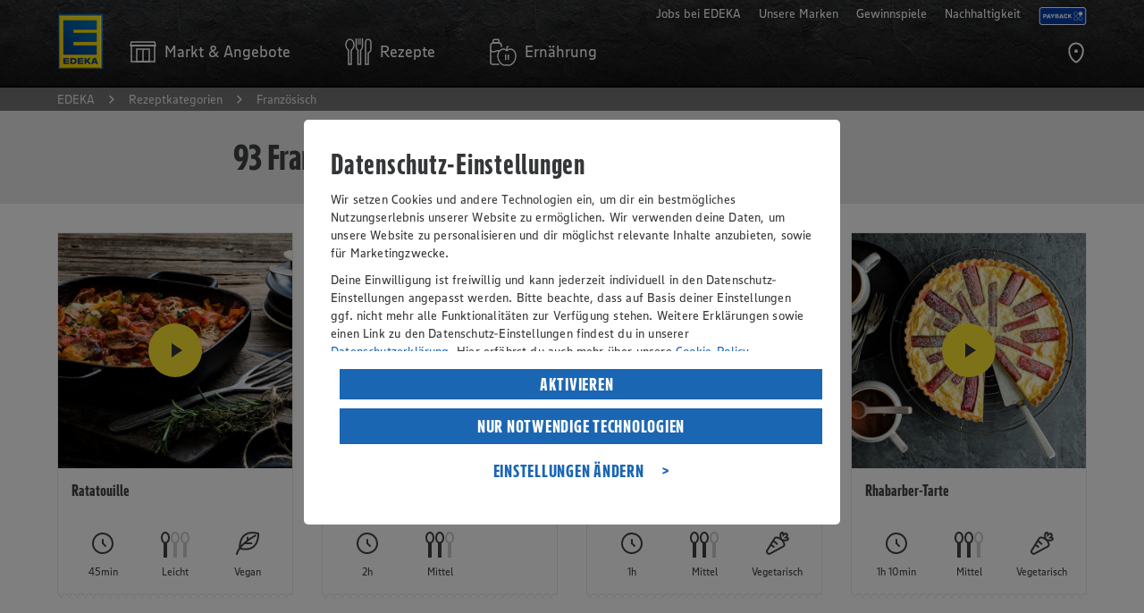

--- FILE ---
content_type: text/html;charset=UTF-8
request_url: https://www.edeka.de/rezepte/suche/tags/franz%C3%B6sisch.jsp
body_size: 19453
content:
<!doctype html>
<html lang="de" class="no-js">
<head>
<title>Französisch genießen – die besten Rezepte und Ideen</title>
<meta charset="utf-8">
<meta name="viewport" content="width=device-width, initial-scale=1.0">
<meta http-equiv="x-ua-compatible" content="ie=edge">
<meta name="robots" content="index, follow" />
<link rel="canonical" href="https://www.edeka.de/rezepte/suche/tags/französisch.jsp" />
<meta name="description" content="Mögen Sie Französisch? Entdecken Sie besondere Back- und Kochideen und probieren Sie unsere Gerichte, Getränke, Nachspeisen und Kuchen gleich aus." />
<meta name="keywords" content="Französisch" />
<link rel="icon" type="image/png" sizes="32x32" href="/b2c-design/global/core/assets/icons/favicon-32x32.png?version=1.10.10">
<link rel="icon" type="image/png" sizes="16x16" href="/b2c-design/global/core/assets/icons/favicon-16x16.png?version=1.10.10">
<link rel="shortcut icon" href="/b2c-design/global/core/assets/icons/favicon.ico?version=1.10.10">
<meta property="og:title" content="Französisch genießen – die besten Rezepte und Ideen für Sie!" />
<meta property="og:type" content="website" />
<meta property="og:url" content="https://www.edeka.de/rezepte/suche/tags/französisch.jsp" />
<meta property="fb:profile_id" content="105559876186522" />
<meta name="og:description" content="Mögen Sie Französisch? Entdecken Sie bei uns ganz besondere Back- und Kochideen und zaubern Sie leckere Gerichte, alkoholfreie Cocktails, trendige Drinks, süße Nachspeisen und feine Torten für Ihre Familie und Freunde! Jetzt mit EDEKA in der Küche durchstarten." />
<meta property="og:image" content=""/>
<meta name="twitter:card" content="summary" />
<meta name="twitter:title" content="Französisch genießen – die besten Rezepte und Ideen" />
<meta name="twitter:description" content="Mögen Sie Französisch? Bei uns können Sie leckere Back- und Kochideen entdecken und schnell und einfach leckere Gerichte, Cocktails und fruchtige Drinks, süße Nachspeisen und saftige Kuchen zubereiten." />
<meta name="twitter:image" content=""/>
<link rel="stylesheet" href="/b2c-design/global/core/css/core.css?version=1.10.10">
<link rel="stylesheet" href="/b2c-design/features/search/css/search.css?version=1.10.10">
<script src="/b2c-design/global/core/js-vendor/modernizr/modernizr-custom.js?version=1.10.10"></script>
<script src="/media/03-design/responsive/javascript/dateformat.js?release=2931169"></script>
<script src="/media/03-design/responsive/javascript/jquery-321min.js?release=2931169"></script>
<script src="/media/03-design/responsive/javascript/responsive-custom.js?release=9975730"></script>
<script src="https://cdn.tagcommander.com/5030/tc_DigitalesMarketingAP053028_22.js"></script>
</head>
<body data-module="core-application" data-application-config="{&quot;sectionEntryAnimation&quot;:true}">
<script>
dataLayer = [];
var edeka_b2c_dataLayer = {
'userRegionId': 'EZ',
'userMarketName': '',
'userMarketId': '',
'dataSource': 'responsive',
'retailerId': '',
'regionId': '',
'marketName': '',
'marketId': '',
'atiPage': 'Rezeptkategorien',
'atiChapter1': 'Rezeptkategorien',
'atiChapter2': 'Französisch',
'atiChapter3': '',
'atiLevel2': '3',
'pageCategory': 'Rezept',
'URL': 'https://www.edeka.de/rezepte/suche/tags/französisch.jsp',
'userState': '',
'userCouponingAccountState': '',
'userPaymentRegistrationState': '',
'userLoyaltyStatus': ''
};
window.tc_vars = edeka_b2c_dataLayer;
</script>
<script type="text/javascript">
function ns_onclick(q,f,u,b,o){var i=window,l=i.ns_p,m=l&&l.src,s="&ns_",h=document.referrer.replace(/\/$/,""),f=f||q.href,o=o||"",j={t:0,o:0},e=eventURL=c1_match=c2_match="",c=/\bc1=[^&]+\b/i,g=/\bc2=[^&]+\b/i,p=(i.encodeURIComponent?encodeURIComponent:escape),n="3.1312.06";if(m&&(c1_match=l.src.match(c))&&!c.test(u)){e+="&"+c1_match}if(m&&(c2_match=l.src.match(g))&&!g.test(u)){e+="&"+c2_match}if(m){var t=l.src,k=t.indexOf("?");eventURL=t.substr(0,k>-1?k:t.length)+"?"}eventURL=[eventURL,u,e,s,"type=",b,s,"action=view",s,"_t=",+new Date,s,"sc_sv=",n,s,"sc_href=",p(f).substr(0,1000),h?"&c9="+p(h):""].join("");var r=q&&q.target?q.target.replace(/^_/,""):"self",d=new Image();if(i[r]){j.t=(function(w,v,a){return function(){clearTimeout(a.o);d.onload=d.onerror=function(){return};i[w].location.href=v}})(r,f,j);j.o=setTimeout(j.t,5000);d.onload=d.onerror=j.t}else{i.open(f,r,o)}d.src=eventURL;return false};
</script>
<script src="https://cdn.tagcommander.com/5030/tc_DigitalesMarketingAP053028_20.js"></script>
<div class="t-search-page">
<header class="o-core-m401-header " data-module="o-core-m401-header">
<div class="o-core-m401-header__bar">
<div class="o-core-m401-header__bar-inner">
<div class="o-core-m401-header__bar-grid">
<div class="o-core-m401-header__bar-main">
<div class="o-core-m401-header__logo">
<a href="https://www.edeka.de" title="">
<img class="a-core-image" srcset="/b2c-design/global/core/assets/organisms/m401-header/logo-hidpi.png 104w, /b2c-design/global/core/assets/organisms/m401-header/logo.png 52w" sizes="52px" src="/b2c-design/global/core/assets/organisms/m401-header/logo.png"
alt="EDEKA" title="EDEKA" />
</a>
</div>
<nav class="o-core-m401-header__nav">
<ul class="o-core-m401-header__nav-list">
<li class="o-core-m401-header__nav-item">
<a href="/" class="o-core-m401-header__nav-item-link" data-element="o-core-m401-header__nav-item-link" data-flyout="retailerOffers" title="Markt & Angebote">
<!-- MODULE_START global:core:atom:icon -->
<svg class="a-core-icon is-global-core-navigation-item-markt" viewBox="0 0 100 100">
<title>Markt & Angebote</title>
<use xlink:href="#global-core-navigation-item-markt"></use>
</svg>
<!-- MODULE_END global:core:atom:icon -->
<span class="o-core-m401-header__nav-item-link-text">
<span class="o-core-m401-header__nav-item-link-text-inner">
Markt & Angebote
</span>
</span>
</a>
</li>
<li class="o-core-m401-header__nav-item">
<a href="/" class="o-core-m401-header__nav-item-link" data-element="o-core-m401-header__nav-item-link" data-flyout="recipes" title="Rezepte">
<!-- MODULE_START global:core:atom:icon -->
<svg class="a-core-icon is-global-core-navigation-item-rezepte" viewBox="0 0 100 100">
<title>Rezepte</title>
<use xlink:href="#global-core-navigation-item-rezepte"></use>
</svg>
<!-- MODULE_END global:core:atom:icon -->
<span class="o-core-m401-header__nav-item-link-text">
<span class="o-core-m401-header__nav-item-link-text-inner">
Rezepte
</span>
</span>
</a>
</li>
<li class="o-core-m401-header__nav-item">
<a href="/" class="o-core-m401-header__nav-item-link" data-element="o-core-m401-header__nav-item-link" data-flyout="nutrition" title="Ernährung">
<!-- MODULE_START global:core:atom:icon -->
<svg class="a-core-icon is-global-core-navigation-item-ernaehrung" viewBox="0 0 100 100">
<title>Ernährung</title>
<use xlink:href="#global-core-navigation-item-ernaehrung"></use>
</svg>
<!-- MODULE_END global:core:atom:icon -->
<span class="o-core-m401-header__nav-item-link-text">
<span class="o-core-m401-header__nav-item-link-text-inner">
Ernährung
</span>
</span>
</a>
</li>
</ul>
</nav>
<ul class="o-core-m401-header__actions">
<li class="o-core-m401-header__actions-item" title="Marktsuche">
<!-- MODULE_START global:core:atom:prg -->
<a href="/marktsuche.jsp?source=Homepage" data-module="a-core-track-click"
data-tracking-config="{&quot;event&quot;:&quot;atiEvent&quot;,&quot;regionId&quot;:&quot;&quot;,&quot;marketId&quot;:&quot;&quot;,&quot;atiPage&quot;:&quot;Rezeptkategorien&quot;,&quot;atiLevel2&quot;:&quot;3&quot;,&quot;atiEvent1&quot;:&quot;Navigation&quot;,&quot;atiEvent2&quot;:&quot;Icon&quot;,&quot;atiEvent3&quot;:&quot;Marktsuche&quot;,&quot;target&quot;:&quot;/marktsuche.jsp&quot;}"
data-tracking-flags="{&quot;uriEncode&quot;:true}" data-tracking-wait="true" data-href="/marktsuche.jsp">
<!-- MODULE_START global:core:atom:icon -->
<svg class="a-core-icon is-global-core-navigation-action-search" viewBox="0 0 100 100">
<title>Marktsuche</title>
<use xlink:href="#global-core-navigation-action-search"></use>
</svg>
<!-- MODULE_END global:core:atom:icon -->
</a>
<!-- MODULE_END global:core:atom:prg -->
</li>
</ul>
<div data-element="o-core-m401-header__container" data-container-id="meta" data-container-type="tablet">
<nav class="o-core-m401-header__meta has-dropdown-for-tablet">
<input type="checkbox" name="o-core-m401-header__meta-dropdown-switch" id="o-core-m401-header__meta-dropdown-switch" class="o-core-m401-header__meta-dropdown-switch">
<span class="o-core-m401-header__meta-dropdown-label">
<!-- MODULE_START global:core:atom:nav-link -->
<label class="a-core-nav-link has-context-color-dark has-icon-right" for="o-core-m401-header__meta-dropdown-switch">
<!-- MODULE_START global:core:atom:icon -->
<svg class="a-core-icon is-global-core-arrow-down" viewBox="0 0 100 100">
<use xlink:href="#global-core-arrow-down"></use>
</svg>
<!-- MODULE_END global:core:atom:icon -->
Mehr von EDEKA
</label>
<!-- MODULE_END global:core:atom:nav-link -->
</span>
<ul class="o-core-m401-header__meta-list">
<li class="o-core-m401-header__meta-item"
data-module="a-core-track-click"
data-tracking-config="{&quot;event&quot;:&quot;atiEvent&quot;,&quot;regionId&quot;:&quot;&quot;,&quot;marketId&quot;:&quot;&quot;,&quot;atiPage&quot;:&quot;Rezeptkategorien&quot;,&quot;atiLevel2&quot;:&quot;3&quot;,&quot;atiEvent1&quot;:&quot;Navigation&quot;,&quot;atiEvent2&quot;:&quot;Meta-Navi&quot;,&quot;atiEvent3&quot;:&quot;Jobs bei EDEKA&quot;,&quot;target&quot;:&quot;https://verbund.edeka/karriere/&quot;}"
data-tracking-flags="{&quot;uriEncode&quot;:true}">
<a href="https://verbund.edeka/karriere/" target="_blank" class="a-core-nav-link has-context-color-dark has-icon-right track-m401-header-meta-navi" title="Jobs bei EDEKA">
<svg class="a-core-icon is-global-core-arrow-right" viewBox="0 0 100 100">
<use xlink:href="#global-core-arrow-right"></use>
</svg>
Jobs bei EDEKA</a>
</li>
<li class="o-core-m401-header__meta-item"
data-module="a-core-track-click"
data-tracking-config="{&quot;event&quot;:&quot;atiEvent&quot;,&quot;regionId&quot;:&quot;&quot;,&quot;marketId&quot;:&quot;&quot;,&quot;atiPage&quot;:&quot;Rezeptkategorien&quot;,&quot;atiLevel2&quot;:&quot;3&quot;,&quot;atiEvent1&quot;:&quot;Navigation&quot;,&quot;atiEvent2&quot;:&quot;Meta-Navi&quot;,&quot;atiEvent3&quot;:&quot;Unsere Marken&quot;,&quot;target&quot;:&quot;/unsere-marken/index.jsp&quot;}"
data-tracking-flags="{&quot;uriEncode&quot;:true}">
<a href="/unsere-marken/index.jsp" class="a-core-nav-link has-context-color-dark has-icon-right track-m401-header-meta-navi" title="Unsere Marken">
<svg class="a-core-icon is-global-core-arrow-right" viewBox="0 0 100 100">
<use xlink:href="#global-core-arrow-right"></use>
</svg>
Unsere Marken</a>
</li>
<li class="o-core-m401-header__meta-item"
data-module="a-core-track-click"
data-tracking-config="{&quot;event&quot;:&quot;atiEvent&quot;,&quot;regionId&quot;:&quot;&quot;,&quot;marketId&quot;:&quot;&quot;,&quot;atiPage&quot;:&quot;Rezeptkategorien&quot;,&quot;atiLevel2&quot;:&quot;3&quot;,&quot;atiEvent1&quot;:&quot;Navigation&quot;,&quot;atiEvent2&quot;:&quot;Meta-Navi&quot;,&quot;atiEvent3&quot;:&quot;Gewinnspiele&quot;,&quot;target&quot;:&quot;/gewinnspiel/index.jsp&quot;}"
data-tracking-flags="{&quot;uriEncode&quot;:true}">
<a href="/gewinnspiel/index.jsp" class="a-core-nav-link has-context-color-dark has-icon-right track-m401-header-meta-navi" title="Gewinnspiele">
<svg class="a-core-icon is-global-core-arrow-right" viewBox="0 0 100 100">
<use xlink:href="#global-core-arrow-right"></use>
</svg>
Gewinnspiele</a>
</li>
<li class="o-core-m401-header__meta-item"
data-module="a-core-track-click"
data-tracking-config="{&quot;event&quot;:&quot;atiEvent&quot;,&quot;regionId&quot;:&quot;&quot;,&quot;marketId&quot;:&quot;&quot;,&quot;atiPage&quot;:&quot;Rezeptkategorien&quot;,&quot;atiLevel2&quot;:&quot;3&quot;,&quot;atiEvent1&quot;:&quot;Navigation&quot;,&quot;atiEvent2&quot;:&quot;Meta-Navi&quot;,&quot;atiEvent3&quot;:&quot;Nachhaltigkeit&quot;,&quot;target&quot;:&quot;/nachhaltigkeit.jsp&quot;}"
data-tracking-flags="{&quot;uriEncode&quot;:true}">
<a href="/nachhaltigkeit.jsp" class="a-core-nav-link has-context-color-dark has-icon-right track-m401-header-meta-navi" title="Nachhaltigkeit">
<svg class="a-core-icon is-global-core-arrow-right" viewBox="0 0 100 100">
<use xlink:href="#global-core-arrow-right"></use>
</svg>
Nachhaltigkeit</a>
</li>
<li class="o-core-m401-header__meta-item" style="align-items: center; margin-top: 8px;">
<a href="/services/bonusprogramme/payback.jsp">
<img alt="Payback Logo" loading="lazy" width="54" height="20" decoding="async" data-nimg="1" class="h-auto"
srcset="/media/03-design/header/payback-logo.svg 1x, /media/03-design/header/payback-logo.svg 2x"
src="/media/03-design/header/payback-logo.svg" style="color: transparent; padding-right: 0;">
</a>
</li>
</ul>
</nav>
</div>
</div>
</div>
</div>
</div>
<div class="o-core-m401-header__mobile-bar" data-element="o-core-m401-header__mobile-bar">
<div class="o-core-m401-header__mobile-bar-inner">
<div class="o-core-m401-header__mobile-bar-grid">
<div class="o-core-m401-header__mobile-bar-main">
<div class="o-core-m401-header__burger" data-element="o-core-m401-header__burger">
<div class="o-core-m401-header__burger-line"></div>
<div class="o-core-m401-header__burger-line"></div>
<div class="o-core-m401-header__burger-line"></div>
</div>
<div class="o-core-m401-header__claim">
<a href="/" title="">
<!-- MODULE_START global:core:atom:image -->
<img class="a-core-image" src="/b2c-design/global/core/assets/organisms/m401-header/claim.svg"
alt="Wir lieben Lebensmittel" title="Wir ♥ Lebensmittel" />
<!-- MODULE_END global:core:atom:image -->
</a>
</div>
<div class="o-core-m401-header__action">
</div>
</div>
</div>
</div>
</div>
<div class="o-core-m401-header__mobile-nav" data-element="o-core-m401-header__mobile-nav">
<div class="o-core-m401-header__mobile-nav-inner">
<div class="o-core-m401-header__mobile-nav-grid">
<div class="o-core-m401-header__mobile-nav-main">
<div class="o-core-m401-header__mobile-retailer-offers-container" data-element="o-core-m401-header__container" data-container-id="offers-retailer" data-container-type="mobile"></div>
<nav class="o-core-m401-header__main-nav">
<ul class="o-core-m401-header__main-nav-list">
<li class="o-core-m401-header__main-nav-item">
<a class="o-core-m401-header__main-nav-link" href="/" data-element="o-core-m401-header__main-nav-link" data-flyout="recipes">
<span> Rezepte</span>
<!-- MODULE_START global:core:atom:icon -->
<svg class="a-core-icon is-global-core-arrow-right" viewBox="0 0 100 100">
<title>Rezepte</title>
<use xlink:href="#global-core-arrow-right"></use>
</svg>
<!-- MODULE_END global:core:atom:icon -->
</a>
</li>
<li class="o-core-m401-header__main-nav-item">
<a class="o-core-m401-header__main-nav-link" href="/" data-element="o-core-m401-header__main-nav-link" data-flyout="nutrition">
<span>Ernährung</span>
<!-- MODULE_START global:core:atom:icon -->
<svg class="a-core-icon is-global-core-arrow-right" viewBox="0 0 100 100">
<title>Ernährung</title>
<use xlink:href="#global-core-arrow-right"></use>
</svg>
<!-- MODULE_END global:core:atom:icon -->
</a>
</li>
</ul>
</nav>
<div class="o-core-m401-header__mobile-meta" data-element="o-core-m401-header__container" data-container-id="meta" data-container-type="mobile"></div>
</div>
</div>
</div>
</div>
<div class="o-core-m401-header__flyout" data-element="o-core-m401-header__flyout">
<div class="o-core-m401-header__flyout-inner">
<div class="o-core-m401-header__flyout-grid">
<div class="o-core-m401-header__flyout-main">
<div class="o-core-m401-header__flyout-content" data-element="o-core-m401-header__flyout-content" data-flyout="retailerOffers">
<!-- DEBUG knzTz , marktID , userRegionId -->
<!-- MODULE_START global:core:molecule:navigation-content-retailer-offers -->
<div class="m-core-navigation-content-retailer-offers" data-module="m-core-navigation-content-retailer-offers" data-template-json-id="CoreNavigationContentRetailerOffers">
<div class="m-core-navigation-content-retailer-offers__store" data-element="o-core-m401-header__container" data-container-id="offers-retailer" data-container-type="tablet">
<!-- MODULE_START global:core:molecule:navigation-section-store -->
<div class="m-core-navigation-section-store">
<div class="m-core-navigation-section-store__inner">
<div class="m-core-navigation-section-store__headline">
<!-- MODULE_START global:core:atom:headline -->
<span class="a-core-headline is-category has-context-color-dark">
Mein Markt
</span>
<!-- MODULE_END global:core:atom:headline -->
</div>
<div class="m-core-navigation-section-store__headline-mobile">
<!-- MODULE_START global:core:atom:headline -->
<span class="a-core-headline is-category has-context-color-dark">
Mein Markt & Angebote
</span>
<!-- MODULE_END global:core:atom:headline -->
</div>
<div class="m-core-navigation-section-store__copy">
<!-- MODULE_START global:core:atom:copy -->
<p class="a-core-copy has-context-color-dark">
Um Services und Angebote zu sehen, wähle bitte zunächst deinen persönlichen EDEKA Markt.
</p>
<!-- MODULE_END global:core:atom:copy -->
</div>
<div class="m-core-navigation-section-store__store-information">
<input type="checkbox" id="m-core-navigation-section-store__store-information-switch" class="m-core-navigation-section-store__store-information-switch">
<label class="m-core-navigation-section-store__store-information-trigger" for="m-core-navigation-section-store__store-information-switch">
<!-- MODULE_START global:core:atom:icon -->
<svg class="a-core-icon is-global-core-arrow-down" viewBox="0 0 100 100">
<use xlink:href="#global-core-arrow-down"></use>
</svg>
<!-- MODULE_END global:core:atom:icon -->
</label>
<div class="m-core-navigation-section-store__store-information-inner">
</div>
</div>
<div class="m-core-navigation-section-store__buttons-mobile">
<a class="a-core-button is-primary has-context-dark" href="https://www.edeka.de/eh/angebote.jsp" data-module="a-core-track-click"
data-tracking-config="{&quot;event&quot;:&quot;atiEvent&quot;,&quot;regionId&quot;:&quot;&quot;,&quot;marketId&quot;:&quot;&quot;,&quot;atiPage&quot;:&quot;Rezeptkategorien&quot;,&quot;atiLevel2&quot;:&quot;3&quot;,&quot;atiEvent1&quot;:&quot;Navigation&quot;,&quot;atiEvent2&quot;:&quot;Flyout&quot;,&quot;atiEvent3&quot;:&quot;Angebote&quot;,&quot;target&quot;:&quot;https://www.edeka.de/eh/angebote.jsp&quot;}"
data-tracking-wait="true" data-tracking-flags="{&quot;uriEncode&quot;:true}">
Angebote
</a>
<!-- MODULE_START global:core:atom:button 1-->
<a class="a-core-button is-secondary has-context-dark" href="/marktsuche.jsp" data-module="a-core-track-click"
data-tracking-config="{&quot;event&quot;:&quot;atiEvent&quot;,&quot;regionId&quot;:&quot;&quot;,&quot;marketId&quot;:&quot;&quot;,&quot;atiPage&quot;:&quot;Rezeptkategorien&quot;,&quot;atiLevel2&quot;:&quot;3&quot;,&quot;atiEvent1&quot;:&quot;Navigation&quot;,&quot;atiEvent2&quot;:&quot;Flyout&quot;,&quot;atiEvent3&quot;:&quot;Markt wählen&quot;,&quot;target&quot;:&quot;/marktsuche.jsp&quot;}"
data-tracking-wait="true" data-tracking-flags="{&quot;uriEncode&quot;:true}">
Markt wählen
</a>
</div>
<div class="m-core-navigation-section-store__buttons" >
<a class="a-core-button is-secondary has-context-dark" href="/marktsuche.jsp" data-module="a-core-track-click"
data-tracking-config="{&quot;event&quot;:&quot;atiEvent&quot;,&quot;regionId&quot;:&quot;&quot;,&quot;marketId&quot;:&quot;&quot;,&quot;atiPage&quot;:&quot;Rezeptkategorien&quot;,&quot;atiLevel2&quot;:&quot;3&quot;,&quot;atiEvent1&quot;:&quot;Navigation&quot;,&quot;atiEvent2&quot;:&quot;Flyout&quot;,&quot;atiEvent3&quot;:&quot;Markt wählen&quot;,&quot;target&quot;:&quot;/marktsuche.jsp&quot;}"
data-tracking-wait="true" data-tracking-flags="{&quot;uriEncode&quot;:true}">
Markt wählen
</a>
</div>
</div>
</div>
<!-- MODULE_END global:core:molecule:navigation-section-store -->
</div>
<!-- MODULE_START global:core:atom:navigation-content-separator -->
<div class="a-core-navigation-content-separator"></div>
<!-- MODULE_END global:core:atom:navigation-content-separator -->
<div class="m-core-navigation-content-retailer-offers__image">
<!-- MODULE_START global:core:atom:navigation-content-image -->
<div class="a-core-navigation-content-image">
<!-- MODULE_START global:core:atom:image -->
<img class="a-core-image"
src="/media/edeka-zentrale/responsive/eh-teaser-angebote-navi-angebote.jpg?imwidth=480&imdensity=1"
srcset="/media/edeka-zentrale/responsive/eh-teaser-angebote-navi-angebote.jpg?imwidth=240&imdensity=1 240w,/media/edeka-zentrale/responsive/eh-teaser-angebote-navi-angebote.jpg?imwidth=380&imdensity=1 380w,/media/edeka-zentrale/responsive/eh-teaser-angebote-navi-angebote.jpg?imwidth=480&imdensity=1 480w,/media/edeka-zentrale/responsive/eh-teaser-angebote-navi-angebote.jpg?imwidth=760&imdensity=1 760w,/media/edeka-zentrale/responsive/eh-teaser-angebote-navi-angebote.jpg?imwidth=960&imdensity=1 960w"
sizes="(min-width: 980px) 30vw,(min-width: 700px) 40vw,(min-width: 450px) 45vw,100vw" alt="" />
<!-- MODULE_END global:core:atom:image -->
</div>
<!-- MODULE_END global:core:atom:navigation-content-image -->
</div>
<div class="m-core-navigation-content-retailer-offers__offers">
<!-- MODULE_START global:core:molecule:navigation-section -->
<div class="m-core-navigation-section">
<div class="m-core-navigation-section__headline">
<!-- MODULE_START global:core:atom:headline -->
<span class="a-core-headline is-category has-context-color-dark">

Angebote
</span>
<!-- MODULE_END global:core:atom:headline -->
</div>
<div class="m-core-navigation-section__copy">
<!-- MODULE_START global:core:atom:copy -->
<p class="a-core-copy has-context-color-dark">

Informiere dich über aktuelle Angebote.
</p>
<!-- MODULE_END global:core:atom:copy -->
</div>
<div class="m-core-navigation-section__buttons">
<!-- MODULE_START global:core:atom:button -->
<a class="a-core-button is-primary has-context-dark" href="https://www.edeka.de/eh/angebote.jsp" data-module="a-core-track-click"
data-tracking-config="{&quot;event&quot;:&quot;atiEvent&quot;,&quot;regionId&quot;:&quot;&quot;,&quot;marketId&quot;:&quot;&quot;,&quot;atiPage&quot;:&quot;Rezeptkategorien&quot;,&quot;atiLevel2&quot;:&quot;3&quot;,&quot;atiEvent1&quot;:&quot;Navigation&quot;,&quot;atiEvent2&quot;:&quot;Flyout&quot;,&quot;atiEvent3&quot;:&quot;Angebote entdecken&quot;,&quot;target&quot;:&quot;https://www.edeka.de/eh/angebote.jsp&quot;}"
data-tracking-wait="true" data-tracking-flags="{&quot;uriEncode&quot;:true}">
Angebote entdecken
</a>
<!-- MODULE_END global:core:atom:button -->
</div>
</div>
<!-- MODULE_END global:core:molecule:navigation-section -->
</div>
</div>
</div>
<div class="o-core-m401-header__flyout-content" data-element="o-core-m401-header__flyout-content" data-flyout="recipes">
<!-- MODULE_START global:core:molecule:navigation-content-recipes -->
<div class="o-core-m401-header__flyout-go-back">
<!-- MODULE_START global:core:atom:nav-link -->
<button class="a-core-nav-link has-context-color-dark has-icon-left" data-element="o-core-m401-header__flyout-go-back">
<!-- MODULE_START global:core:atom:icon -->
<svg class="a-core-icon is-global-core-arrow-left" viewBox="0 0 100 100">
<use xlink:href="#global-core-arrow-left"/>
</svg>
<!-- MODULE_END global:core:atom:icon -->
Rezepte
</button>
<!-- MODULE_END global:core:atom:nav-link -->
</div>
<div class="m-core-navigation-content-recipes">
<div class="m-core-navigation-content-recipes__image has-headline">
<!-- MODULE_START global:core:atom:navigation-content-image -->
<div class="a-core-navigation-content-image">
<!-- MODULE_START global:core:atom:image -->
<img class="a-core-image"
src="/media/01-rezeptbilder/rezeptbilder-i-p/rez-edeka-kuerbis-risotto-mit-rauke-und-kuerbiskernen-rezept-i-p-1-1.jpg?imwidth=480&imdensity=1"
srcset="/media/01-rezeptbilder/rezeptbilder-i-p/rez-edeka-kuerbis-risotto-mit-rauke-und-kuerbiskernen-rezept-i-p-1-1.jpg?imwidth=240&imdensity=1 240w,/media/01-rezeptbilder/rezeptbilder-i-p/rez-edeka-kuerbis-risotto-mit-rauke-und-kuerbiskernen-rezept-i-p-1-1.jpg?imwidth=380&imdensity=1 380w,/media/01-rezeptbilder/rezeptbilder-i-p/rez-edeka-kuerbis-risotto-mit-rauke-und-kuerbiskernen-rezept-i-p-1-1.jpg?imwidth=480&imdensity=1 480w,/media/01-rezeptbilder/rezeptbilder-i-p/rez-edeka-kuerbis-risotto-mit-rauke-und-kuerbiskernen-rezept-i-p-1-1.jpg?imwidth=760&imdensity=1 760w,/media/01-rezeptbilder/rezeptbilder-i-p/rez-edeka-kuerbis-risotto-mit-rauke-und-kuerbiskernen-rezept-i-p-1-1.jpg?imwidth=960&imdensity=1 960w"
sizes="(min-width: 980px) 30vw,(min-width: 700px) 40vw,(min-width: 450px) 45vw,100vw" alt="" />
<!-- MODULE_END global:core:atom:image -->
</div>
<!-- MODULE_END global:core:atom:navigation-content-image -->
</div>
<div class="m-core-navigation-content-recipes__magazine">
<!-- MODULE_START global:core:molecule:navigation-section -->
<div class="m-core-navigation-section">
<div class="m-core-navigation-section__headline">
<!-- MODULE_START global:core:atom:headline -->
<span class="a-core-headline is-category has-context-color-dark">
Rezepte
</span>
<!-- MODULE_END global:core:atom:headline -->
</div>
<div class="m-core-navigation-section__copy">
<!-- MODULE_START global:core:atom:copy -->
<p class="a-core-copy has-context-color-dark">
Entdecke unsere regionalen und saisonalen Rezeptideen.
</p>
<!-- MODULE_END global:core:atom:copy -->
</div>
<div class="m-core-navigation-section__buttons">
<!-- MODULE_START global:core:atom:button 2-->
<a class="a-core-button is-primary has-context-dark" href="https://www.edeka.de/rezeptwelt/rezepte/" data-module="a-core-track-click"
data-tracking-config="{&quot;event&quot;:&quot;atiEvent&quot;,&quot;regionId&quot;:&quot;&quot;,&quot;marketId&quot;:&quot;&quot;,&quot;atiPage&quot;:&quot;Rezeptkategorien&quot;,&quot;atiLevel2&quot;:&quot;3&quot;,&quot;atiEvent1&quot;:&quot;Navigation&quot;,&quot;atiEvent2&quot;:&quot;Flyout&quot;,&quot;atiEvent3&quot;:&quot;Rezepte entdecken&quot;,&quot;target&quot;:&quot;https://www.edeka.de/rezeptwelt/rezepte/&quot;}"
data-tracking-wait="true" data-tracking-flags="{&quot;uriEncode&quot;:true}">
Rezepte entdecken
</a>
<!-- MODULE_END global:core:atom:button -->
</div>
</div>
<!-- MODULE_END global:core:molecule:navigation-section -->
</div>
<!-- MODULE_START global:core:atom:navigation-content-separator -->
<div class="a-core-navigation-content-separator"></div>
<!-- MODULE_END global:core:atom:navigation-content-separator -->
<div class="m-core-navigation-content-recipes__search-cookbook">
<!-- MODULE_START global:core:molecule:navigation-section -->
<div class="m-core-navigation-section">
<div class="m-core-navigation-section__headline">
<!-- MODULE_START global:core:atom:headline -->
<span class="a-core-headline is-category has-context-color-dark">
Rezeptsammlungen
</span>
<!-- MODULE_END global:core:atom:headline -->
</div>
<div class="m-core-navigation-section__copy">
<!-- MODULE_START global:core:atom:copy -->
<p class="a-core-copy has-context-color-dark">
Alle Themen rund ums Kochen, Backen, Einladen und Genießen auf einen Blick.
</p>
<!-- MODULE_END global:core:atom:copy -->
</div>
<div class="m-core-navigation-section__buttons">
<!-- MODULE_START global:core:atom:button 2-->
<a class="a-core-button is-secondary has-context-dark" href="/ernaehrung/genussthemen/genussthemen-uebersicht/index.jsp" data-module="a-core-track-click"
data-tracking-config="{&quot;event&quot;:&quot;atiEvent&quot;,&quot;regionId&quot;:&quot;&quot;,&quot;marketId&quot;:&quot;&quot;,&quot;atiPage&quot;:&quot;Rezeptkategorien&quot;,&quot;atiLevel2&quot;:&quot;3&quot;,&quot;atiEvent1&quot;:&quot;Navigation&quot;,&quot;atiEvent2&quot;:&quot;Flyout&quot;,&quot;atiEvent3&quot;:&quot;Alle Genussthemen&quot;,&quot;target&quot;:&quot;/ernaehrung/genussthemen/genussthemen-uebersicht/index.jsp&quot;}"
data-tracking-wait="true" data-tracking-flags="{&quot;uriEncode&quot;:true}">
Alle Genussthemen
</a>
<!-- MODULE_END global:core:atom:button -->
</div>
</div>
<!-- MODULE_END global:core:molecule:navigation-section -->
</div>
</div>
<!-- MODULE_END global:core:molecule:navigation-content-recipes -->
</div>
<div class="o-core-m401-header__flyout-content" data-element="o-core-m401-header__flyout-content" data-flyout="nutrition">
<!-- MODULE_START global:core:molecule:navigation-content-nutrition -->
<div class="o-core-m401-header__flyout-go-back">
<!-- MODULE_START global:core:atom:nav-link -->
<button class="a-core-nav-link has-context-color-dark has-icon-left" data-element="o-core-m401-header__flyout-go-back">
<!-- MODULE_START global:core:atom:icon -->
<svg class="a-core-icon is-global-core-arrow-left" viewBox="0 0 100 100">
<use xlink:href="#global-core-arrow-left"/>
</svg>
<!-- MODULE_END global:core:atom:icon -->
Ernährung
</button>
<!-- MODULE_END global:core:atom:nav-link -->
</div>
<div class="m-core-navigation-content-nutrition">
<div class="m-core-navigation-content-nutrition__container is-0">
<!-- MODULE_START global:core:molecule:navigation-section-wide -->
<div class="m-core-navigation-section-wide">
<div class="m-core-navigation-section-wide__headline">
<!-- MODULE_START global:core:atom:headline -->
<span class="a-core-headline is-category has-context-color-dark">
Ernährungsthemen & Drogerie
</span>
<!-- MODULE_END global:core:atom:headline -->
</div>
<div class="m-core-navigation-section-wide__inner is-0">
<div class="m-core-navigation-section-wide__copy">
<!-- MODULE_START global:core:atom:copy -->
<p class="a-core-copy has-context-color-dark">
Erfahre, was du für eine ausgewogene und bewusste Ernährung beachten solltest.
</p>
<!-- MODULE_END global:core:atom:copy -->
</div>
<div class="m-core-navigation-section-wide__buttons">
<!-- MODULE_START global:core:atom:button 1-->
<a class="a-core-button is-primary has-context-dark" href="/ernaehrung/bewusste-ernaehrung-mit-edeka.jsp" data-module="a-core-track-click"
data-tracking-config="{&quot;event&quot;:&quot;atiEvent&quot;,&quot;regionId&quot;:&quot;&quot;,&quot;marketId&quot;:&quot;&quot;,&quot;atiPage&quot;:&quot;Rezeptkategorien&quot;,&quot;atiLevel2&quot;:&quot;3&quot;,&quot;atiEvent1&quot;:&quot;Navigation&quot;,&quot;atiEvent2&quot;:&quot;Flyout&quot;,&quot;atiEvent3&quot;:&quot;Bewusste Ernährung&quot;,&quot;target&quot;:&quot;/ernaehrung/bewusste-ernaehrung-mit-edeka.jsp&quot;}"
data-tracking-wait="true" data-tracking-flags="{&quot;uriEncode&quot;:true}">
Bewusste Ernährung
</a>
<!-- MODULE_END global:core:atom:button -->
</div>
</div>
<div class="m-core-navigation-section-wide__inner is-1">
<ul class="m-core-navigation-section-wide__links has-vertical-orientation">

<li class="m-core-navigation-section-wide__link">
<!-- MODULE_START global:core:atom:nav-link -->
<a class="a-core-nav-link has-context-color-dark has-icon-right" href="/ernaehrung/bewusste-ernaehrung/vitalstoffe/naehrstoffe-und-ihre-funktion.jsp" data-module="a-core-track-click"
data-tracking-config="{&quot;event&quot;:&quot;atiEvent&quot;,&quot;regionId&quot;:&quot;&quot;,&quot;marketId&quot;:&quot;&quot;,&quot;atiPage&quot;:&quot;Rezeptkategorien&quot;,&quot;atiLevel2&quot;:&quot;3&quot;,&quot;atiEvent1&quot;:&quot;Navigation&quot;,&quot;atiEvent2&quot;:&quot;Flyout&quot;,&quot;atiEvent3&quot;:&quot;Nährstoffe&quot;,&quot;target&quot;:&quot;/ernaehrung/bewusste-ernaehrung/vitalstoffe/naehrstoffe-und-ihre-funktion.jsp&quot;}"
data-tracking-wait="true" data-tracking-flags="{&quot;uriEncode&quot;:true}">
<!-- MODULE_START global:core:atom:icon -->
<svg class="a-core-icon is-global-core-arrow-right" viewBox="0 0 100 100">
<use xlink:href="#global-core-arrow-right"></use>
</svg>
<!-- MODULE_END global:core:atom:icon -->
Nährstoffe
</a>
<!-- MODULE_END global:core:atom:nav-link -->
</li>

<li class="m-core-navigation-section-wide__link">
<!-- MODULE_START global:core:atom:nav-link -->
<a class="a-core-nav-link has-context-color-dark has-icon-right" href="/ernaehrung/spezielle-ernaehrung/abnehmen/index.jsp" data-module="a-core-track-click"
data-tracking-config="{&quot;event&quot;:&quot;atiEvent&quot;,&quot;regionId&quot;:&quot;&quot;,&quot;marketId&quot;:&quot;&quot;,&quot;atiPage&quot;:&quot;Rezeptkategorien&quot;,&quot;atiLevel2&quot;:&quot;3&quot;,&quot;atiEvent1&quot;:&quot;Navigation&quot;,&quot;atiEvent2&quot;:&quot;Flyout&quot;,&quot;atiEvent3&quot;:&quot;Abnehmen&quot;,&quot;target&quot;:&quot;/ernaehrung/spezielle-ernaehrung/abnehmen/index.jsp&quot;}"
data-tracking-wait="true" data-tracking-flags="{&quot;uriEncode&quot;:true}">
<!-- MODULE_START global:core:atom:icon -->
<svg class="a-core-icon is-global-core-arrow-right" viewBox="0 0 100 100">
<use xlink:href="#global-core-arrow-right"></use>
</svg>
<!-- MODULE_END global:core:atom:icon -->
Abnehmen
</a>
<!-- MODULE_END global:core:atom:nav-link -->
</li>

<li class="m-core-navigation-section-wide__link">
<!-- MODULE_START global:core:atom:nav-link -->
<a class="a-core-nav-link has-context-color-dark has-icon-right" href="/ernaehrung/spezielle-ernaehrung/unvertraeglichkeiten-krankheiten/index.jsp" data-module="a-core-track-click"
data-tracking-config="{&quot;event&quot;:&quot;atiEvent&quot;,&quot;regionId&quot;:&quot;&quot;,&quot;marketId&quot;:&quot;&quot;,&quot;atiPage&quot;:&quot;Rezeptkategorien&quot;,&quot;atiLevel2&quot;:&quot;3&quot;,&quot;atiEvent1&quot;:&quot;Navigation&quot;,&quot;atiEvent2&quot;:&quot;Flyout&quot;,&quot;atiEvent3&quot;:&quot;Unverträglichkeiten&quot;,&quot;target&quot;:&quot;/ernaehrung/spezielle-ernaehrung/unvertraeglichkeiten-krankheiten/index.jsp&quot;}"
data-tracking-wait="true" data-tracking-flags="{&quot;uriEncode&quot;:true}">
<!-- MODULE_START global:core:atom:icon -->
<svg class="a-core-icon is-global-core-arrow-right" viewBox="0 0 100 100">
<use xlink:href="#global-core-arrow-right"></use>
</svg>
<!-- MODULE_END global:core:atom:icon -->
Unverträglichkeiten
</a>
<!-- MODULE_END global:core:atom:nav-link -->
</li>

<li class="m-core-navigation-section-wide__link">
<!-- MODULE_START global:core:atom:nav-link -->
<a class="a-core-nav-link has-context-color-dark has-icon-right" href="/ernaehrung/tests-und-rechner/bmi-koerpergewicht-pruefen/index.jsp" data-module="a-core-track-click"
data-tracking-config="{&quot;event&quot;:&quot;atiEvent&quot;,&quot;regionId&quot;:&quot;&quot;,&quot;marketId&quot;:&quot;&quot;,&quot;atiPage&quot;:&quot;Rezeptkategorien&quot;,&quot;atiLevel2&quot;:&quot;3&quot;,&quot;atiEvent1&quot;:&quot;Navigation&quot;,&quot;atiEvent2&quot;:&quot;Flyout&quot;,&quot;atiEvent3&quot;:&quot;BMI-Rechner&quot;,&quot;target&quot;:&quot;/ernaehrung/tests-und-rechner/bmi-koerpergewicht-pruefen/index.jsp&quot;}"
data-tracking-wait="true" data-tracking-flags="{&quot;uriEncode&quot;:true}">
<!-- MODULE_START global:core:atom:icon -->
<svg class="a-core-icon is-global-core-arrow-right" viewBox="0 0 100 100">
<use xlink:href="#global-core-arrow-right"></use>
</svg>
<!-- MODULE_END global:core:atom:icon -->
BMI-Rechner
</a>
<!-- MODULE_END global:core:atom:nav-link -->
</li>

<li class="m-core-navigation-section-wide__link">
<!-- MODULE_START global:core:atom:nav-link -->
<a class="a-core-nav-link has-context-color-dark has-icon-right" href="/ernaehrung/beauty/drogerie.jsp" data-module="a-core-track-click"
data-tracking-config="{&quot;event&quot;:&quot;atiEvent&quot;,&quot;regionId&quot;:&quot;&quot;,&quot;marketId&quot;:&quot;&quot;,&quot;atiPage&quot;:&quot;Rezeptkategorien&quot;,&quot;atiLevel2&quot;:&quot;3&quot;,&quot;atiEvent1&quot;:&quot;Navigation&quot;,&quot;atiEvent2&quot;:&quot;Flyout&quot;,&quot;atiEvent3&quot;:&quot;EDEKA Drogerie&quot;,&quot;target&quot;:&quot;/ernaehrung/beauty/drogerie.jsp&quot;}"
data-tracking-wait="true" data-tracking-flags="{&quot;uriEncode&quot;:true}">
<!-- MODULE_START global:core:atom:icon -->
<svg class="a-core-icon is-global-core-arrow-right" viewBox="0 0 100 100">
<use xlink:href="#global-core-arrow-right"></use>
</svg>
<!-- MODULE_END global:core:atom:icon -->
EDEKA Drogerie
</a>
<!-- MODULE_END global:core:atom:nav-link -->
</li>
</ul>
</div>
</div>
<!-- MODULE_END global:core:molecule:navigation-section -->
</div>
<div class="m-core-navigation-content-nutrition__container is-1">
<!-- MODULE_START global:core:molecule:navigation-section-wide -->
<div class="m-core-navigation-section-wide">
<div class="m-core-navigation-section-wide__headline">
<!-- MODULE_START global:core:atom:headline -->
<span class="a-core-headline is-category has-context-color-dark">
Ernährungsformen & -konzepte
</span>
<!-- MODULE_END global:core:atom:headline -->
</div>
<div class="m-core-navigation-section-wide__inner is-2">
<div class="m-core-navigation-section-wide__copy">
<!-- MODULE_START global:core:atom:copy -->
<p class="a-core-copy has-context-color-dark">
Hier findest du alles über unsere Ernährungsformen, ihre Alternativen und verschiedene Trends.
</p>
<!-- MODULE_END global:core:atom:copy -->
</div>
<div class="m-core-navigation-section-wide__buttons">
<!-- MODULE_START global:core:atom:button 1-->
<a class="a-core-button is-primary has-context-dark" href="/ernaehrung/bewusste-ernaehrung/ernaehrungsformen/ernaehrungsformen.jsp" data-module="a-core-track-click"
data-tracking-config="{&quot;event&quot;:&quot;atiEvent&quot;,&quot;regionId&quot;:&quot;&quot;,&quot;marketId&quot;:&quot;&quot;,&quot;atiPage&quot;:&quot;Rezeptkategorien&quot;,&quot;atiLevel2&quot;:&quot;3&quot;,&quot;atiEvent1&quot;:&quot;Navigation&quot;,&quot;atiEvent2&quot;:&quot;Flyout&quot;,&quot;atiEvent3&quot;:&quot;Alles zu Ernährungsformen&quot;,&quot;target&quot;:&quot;/ernaehrung/bewusste-ernaehrung/ernaehrungsformen/ernaehrungsformen.jsp&quot;}"
data-tracking-wait="true" data-tracking-flags="{&quot;uriEncode&quot;:true}">
Alles zu Ernährungsformen
</a>
<!-- MODULE_END global:core:atom:button -->
</div>
</div>
<div class="m-core-navigation-section-wide__inner is-3">
<ul class="m-core-navigation-section-wide__links has-vertical-orientation">

<li class="m-core-navigation-section-wide__link">
<!-- MODULE_START global:core:atom:nav-link -->
<a class="a-core-nav-link has-context-color-dark has-icon-right" href="/ernaehrung/bewusste-ernaehrung/ernaehrungsformen/vegetarisch.jsp" data-module="a-core-track-click"
data-tracking-config="{&quot;event&quot;:&quot;atiEvent&quot;,&quot;regionId&quot;:&quot;&quot;,&quot;marketId&quot;:&quot;&quot;,&quot;atiPage&quot;:&quot;Rezeptkategorien&quot;,&quot;atiLevel2&quot;:&quot;3&quot;,&quot;atiEvent1&quot;:&quot;Navigation&quot;,&quot;atiEvent2&quot;:&quot;Flyout&quot;,&quot;atiEvent3&quot;:&quot;Vegetarisch&quot;,&quot;target&quot;:&quot;/ernaehrung/bewusste-ernaehrung/ernaehrungsformen/vegetarisch.jsp&quot;}"
data-tracking-wait="true" data-tracking-flags="{&quot;uriEncode&quot;:true}">
<!-- MODULE_START global:core:atom:icon -->
<svg class="a-core-icon is-global-core-arrow-right" viewBox="0 0 100 100">
<use xlink:href="#global-core-arrow-right"></use>
</svg>
<!-- MODULE_END global:core:atom:icon -->
Vegetarisch
</a>
<!-- MODULE_END global:core:atom:nav-link -->
</li>

<li class="m-core-navigation-section-wide__link">
<!-- MODULE_START global:core:atom:nav-link -->
<a class="a-core-nav-link has-context-color-dark has-icon-right" href="/ernaehrung/spezielle-ernaehrung/vegane-ernaehrung/index.jsp" data-module="a-core-track-click"
data-tracking-config="{&quot;event&quot;:&quot;atiEvent&quot;,&quot;regionId&quot;:&quot;&quot;,&quot;marketId&quot;:&quot;&quot;,&quot;atiPage&quot;:&quot;Rezeptkategorien&quot;,&quot;atiLevel2&quot;:&quot;3&quot;,&quot;atiEvent1&quot;:&quot;Navigation&quot;,&quot;atiEvent2&quot;:&quot;Flyout&quot;,&quot;atiEvent3&quot;:&quot;Vegan&quot;,&quot;target&quot;:&quot;/ernaehrung/spezielle-ernaehrung/vegane-ernaehrung/index.jsp&quot;}"
data-tracking-wait="true" data-tracking-flags="{&quot;uriEncode&quot;:true}">
<!-- MODULE_START global:core:atom:icon -->
<svg class="a-core-icon is-global-core-arrow-right" viewBox="0 0 100 100">
<use xlink:href="#global-core-arrow-right"></use>
</svg>
<!-- MODULE_END global:core:atom:icon -->
Vegan
</a>
<!-- MODULE_END global:core:atom:nav-link -->
</li>

<li class="m-core-navigation-section-wide__link">
<!-- MODULE_START global:core:atom:nav-link -->
<a class="a-core-nav-link has-context-color-dark has-icon-right" href="/ernaehrung/weitere-ernaehrungsformen-uebersicht.jsp" data-module="a-core-track-click"
data-tracking-config="{&quot;event&quot;:&quot;atiEvent&quot;,&quot;regionId&quot;:&quot;&quot;,&quot;marketId&quot;:&quot;&quot;,&quot;atiPage&quot;:&quot;Rezeptkategorien&quot;,&quot;atiLevel2&quot;:&quot;3&quot;,&quot;atiEvent1&quot;:&quot;Navigation&quot;,&quot;atiEvent2&quot;:&quot;Flyout&quot;,&quot;atiEvent3&quot;:&quot;Weitere Ernährungsformen&quot;,&quot;target&quot;:&quot;/ernaehrung/weitere-ernaehrungsformen-uebersicht.jsp&quot;}"
data-tracking-wait="true" data-tracking-flags="{&quot;uriEncode&quot;:true}">
<!-- MODULE_START global:core:atom:icon -->
<svg class="a-core-icon is-global-core-arrow-right" viewBox="0 0 100 100">
<use xlink:href="#global-core-arrow-right"></use>
</svg>
<!-- MODULE_END global:core:atom:icon -->
Weitere Ernährungsformen
</a>
<!-- MODULE_END global:core:atom:nav-link -->
</li>

<li class="m-core-navigation-section-wide__link">
<!-- MODULE_START global:core:atom:nav-link -->
<a class="a-core-nav-link has-context-color-dark has-icon-right" href="/ernaehrung/ernaehrungsformen/familie/familie.jsp" data-module="a-core-track-click"
data-tracking-config="{&quot;event&quot;:&quot;atiEvent&quot;,&quot;regionId&quot;:&quot;&quot;,&quot;marketId&quot;:&quot;&quot;,&quot;atiPage&quot;:&quot;Rezeptkategorien&quot;,&quot;atiLevel2&quot;:&quot;3&quot;,&quot;atiEvent1&quot;:&quot;Navigation&quot;,&quot;atiEvent2&quot;:&quot;Flyout&quot;,&quot;atiEvent3&quot;:&quot;Familie&quot;,&quot;target&quot;:&quot;/ernaehrung/ernaehrungsformen/familie/familie.jsp&quot;}"
data-tracking-wait="true" data-tracking-flags="{&quot;uriEncode&quot;:true}">
<!-- MODULE_START global:core:atom:icon -->
<svg class="a-core-icon is-global-core-arrow-right" viewBox="0 0 100 100">
<use xlink:href="#global-core-arrow-right"></use>
</svg>
<!-- MODULE_END global:core:atom:icon -->
Familie
</a>
<!-- MODULE_END global:core:atom:nav-link -->
</li>

<li class="m-core-navigation-section-wide__link">
<!-- MODULE_START global:core:atom:nav-link -->
<a class="a-core-nav-link has-context-color-dark has-icon-right" href="/ernaehrung/bewusste-ernaehrung/edeka-ernaehrungskonzepte/edeka-ernaehrungspyramide/index.jsp" data-module="a-core-track-click"
data-tracking-config="{&quot;event&quot;:&quot;atiEvent&quot;,&quot;regionId&quot;:&quot;&quot;,&quot;marketId&quot;:&quot;&quot;,&quot;atiPage&quot;:&quot;Rezeptkategorien&quot;,&quot;atiLevel2&quot;:&quot;3&quot;,&quot;atiEvent1&quot;:&quot;Navigation&quot;,&quot;atiEvent2&quot;:&quot;Flyout&quot;,&quot;atiEvent3&quot;:&quot;Ernährungspyramide&quot;,&quot;target&quot;:&quot;/ernaehrung/bewusste-ernaehrung/edeka-ernaehrungskonzepte/edeka-ernaehrungspyramide/index.jsp&quot;}"
data-tracking-wait="true" data-tracking-flags="{&quot;uriEncode&quot;:true}">
<!-- MODULE_START global:core:atom:icon -->
<svg class="a-core-icon is-global-core-arrow-right" viewBox="0 0 100 100">
<use xlink:href="#global-core-arrow-right"></use>
</svg>
<!-- MODULE_END global:core:atom:icon -->
Ernährungspyramide
</a>
<!-- MODULE_END global:core:atom:nav-link -->
</li>
</ul>
</div>
</div>
<!-- MODULE_END global:core:molecule:navigation-section -->
</div>
<div class="m-core-navigation-content-nutrition__container is-2">
<!-- MODULE_START global:core:molecule:navigation-section-wide -->
<div class="m-core-navigation-section-wide">
<div class="m-core-navigation-section-wide__headline">
<!-- MODULE_START global:core:atom:headline -->
<span class="a-core-headline is-category has-context-color-dark">
Lebensmittelwissen
</span>
<!-- MODULE_END global:core:atom:headline -->
</div>
<div class="m-core-navigation-section-wide__inner is-4">
<div class="m-core-navigation-section-wide__copy">
<!-- MODULE_START global:core:atom:copy -->
<p class="a-core-copy has-context-color-dark">
Von A wie Artischocke bis Z wie Zander – erfahre alles über unsere große Liebe zu Lebensmittel.
</p>
<!-- MODULE_END global:core:atom:copy -->
</div>
<div class="m-core-navigation-section-wide__buttons">
<!-- MODULE_START global:core:atom:button 1-->
<a class="a-core-button is-primary has-context-dark" href="/ernaehrung/lebensmittelwissen/lebensmittelwissen.jsp" data-module="a-core-track-click"
data-tracking-config="{&quot;event&quot;:&quot;atiEvent&quot;,&quot;regionId&quot;:&quot;&quot;,&quot;marketId&quot;:&quot;&quot;,&quot;atiPage&quot;:&quot;Rezeptkategorien&quot;,&quot;atiLevel2&quot;:&quot;3&quot;,&quot;atiEvent1&quot;:&quot;Navigation&quot;,&quot;atiEvent2&quot;:&quot;Flyout&quot;,&quot;atiEvent3&quot;:&quot;Alle Lebensmittel&quot;,&quot;target&quot;:&quot;/ernaehrung/lebensmittelwissen/lebensmittelwissen.jsp&quot;}"
data-tracking-wait="true" data-tracking-flags="{&quot;uriEncode&quot;:true}">
Alle Lebensmittel
</a>
<!-- MODULE_END global:core:atom:button -->
</div>
</div>
<div class="m-core-navigation-section-wide__inner is-5">
<ul class="m-core-navigation-section-wide__links has-vertical-orientation">

<li class="m-core-navigation-section-wide__link">
<!-- MODULE_START global:core:atom:nav-link -->
<a class="a-core-nav-link has-context-color-dark has-icon-right" href="/ernaehrung/lebensmittelwissen/superfoods-und-trends.jsp" data-module="a-core-track-click"
data-tracking-config="{&quot;event&quot;:&quot;atiEvent&quot;,&quot;regionId&quot;:&quot;&quot;,&quot;marketId&quot;:&quot;&quot;,&quot;atiPage&quot;:&quot;Rezeptkategorien&quot;,&quot;atiLevel2&quot;:&quot;3&quot;,&quot;atiEvent1&quot;:&quot;Navigation&quot;,&quot;atiEvent2&quot;:&quot;Flyout&quot;,&quot;atiEvent3&quot;:&quot;Trends & Superfoods&quot;,&quot;target&quot;:&quot;/ernaehrung/lebensmittelwissen/superfoods-und-trends.jsp&quot;}"
data-tracking-wait="true" data-tracking-flags="{&quot;uriEncode&quot;:true}">
<!-- MODULE_START global:core:atom:icon -->
<svg class="a-core-icon is-global-core-arrow-right" viewBox="0 0 100 100">
<use xlink:href="#global-core-arrow-right"></use>
</svg>
<!-- MODULE_END global:core:atom:icon -->
Trends & Superfoods
</a>
<!-- MODULE_END global:core:atom:nav-link -->
</li>

<li class="m-core-navigation-section-wide__link">
<!-- MODULE_START global:core:atom:nav-link -->
<a class="a-core-nav-link has-context-color-dark has-icon-right" href="/ernaehrung/lebensmittelwissen/ersatzprodukte.jsp" data-module="a-core-track-click"
data-tracking-config="{&quot;event&quot;:&quot;atiEvent&quot;,&quot;regionId&quot;:&quot;&quot;,&quot;marketId&quot;:&quot;&quot;,&quot;atiPage&quot;:&quot;Rezeptkategorien&quot;,&quot;atiLevel2&quot;:&quot;3&quot;,&quot;atiEvent1&quot;:&quot;Navigation&quot;,&quot;atiEvent2&quot;:&quot;Flyout&quot;,&quot;atiEvent3&quot;:&quot;Ersatzprodukte&quot;,&quot;target&quot;:&quot;/ernaehrung/lebensmittelwissen/ersatzprodukte.jsp&quot;}"
data-tracking-wait="true" data-tracking-flags="{&quot;uriEncode&quot;:true}">
<!-- MODULE_START global:core:atom:icon -->
<svg class="a-core-icon is-global-core-arrow-right" viewBox="0 0 100 100">
<use xlink:href="#global-core-arrow-right"></use>
</svg>
<!-- MODULE_END global:core:atom:icon -->
Ersatzprodukte
</a>
<!-- MODULE_END global:core:atom:nav-link -->
</li>

<li class="m-core-navigation-section-wide__link">
<!-- MODULE_START global:core:atom:nav-link -->
<a class="a-core-nav-link has-context-color-dark has-icon-right" href="/ernaehrung/lebensmittelwissen/kuechen-1x1.jsp" data-module="a-core-track-click"
data-tracking-config="{&quot;event&quot;:&quot;atiEvent&quot;,&quot;regionId&quot;:&quot;&quot;,&quot;marketId&quot;:&quot;&quot;,&quot;atiPage&quot;:&quot;Rezeptkategorien&quot;,&quot;atiLevel2&quot;:&quot;3&quot;,&quot;atiEvent1&quot;:&quot;Navigation&quot;,&quot;atiEvent2&quot;:&quot;Flyout&quot;,&quot;atiEvent3&quot;:&quot;Küchen 1x1&quot;,&quot;target&quot;:&quot;/ernaehrung/lebensmittelwissen/kuechen-1x1.jsp&quot;}"
data-tracking-wait="true" data-tracking-flags="{&quot;uriEncode&quot;:true}">
<!-- MODULE_START global:core:atom:icon -->
<svg class="a-core-icon is-global-core-arrow-right" viewBox="0 0 100 100">
<use xlink:href="#global-core-arrow-right"></use>
</svg>
<!-- MODULE_END global:core:atom:icon -->
Küchen 1x1
</a>
<!-- MODULE_END global:core:atom:nav-link -->
</li>

<li class="m-core-navigation-section-wide__link">
<!-- MODULE_START global:core:atom:nav-link -->
<a class="a-core-nav-link has-context-color-dark has-icon-right" href="https://www.edeka.de/wissen/tipps-und-tricks/" data-module="a-core-track-click"
data-tracking-config="{&quot;event&quot;:&quot;atiEvent&quot;,&quot;regionId&quot;:&quot;&quot;,&quot;marketId&quot;:&quot;&quot;,&quot;atiPage&quot;:&quot;Rezeptkategorien&quot;,&quot;atiLevel2&quot;:&quot;3&quot;,&quot;atiEvent1&quot;:&quot;Navigation&quot;,&quot;atiEvent2&quot;:&quot;Flyout&quot;,&quot;atiEvent3&quot;:&quot;Tipps & Tricks&quot;,&quot;target&quot;:&quot;https://www.edeka.de/wissen/tipps-und-tricks/&quot;}"
data-tracking-wait="true" data-tracking-flags="{&quot;uriEncode&quot;:true}">
<!-- MODULE_START global:core:atom:icon -->
<svg class="a-core-icon is-global-core-arrow-right" viewBox="0 0 100 100">
<use xlink:href="#global-core-arrow-right"></use>
</svg>
<!-- MODULE_END global:core:atom:icon -->
Tipps & Tricks
</a>
<!-- MODULE_END global:core:atom:nav-link -->
</li>

<li class="m-core-navigation-section-wide__link">
<!-- MODULE_START global:core:atom:nav-link -->
<a class="a-core-nav-link has-context-color-dark has-icon-right" href="/ernaehrung/lebensmittelwissen/zutaten-a-z/warenkunde.jsp" data-module="a-core-track-click"
data-tracking-config="{&quot;event&quot;:&quot;atiEvent&quot;,&quot;regionId&quot;:&quot;&quot;,&quot;marketId&quot;:&quot;&quot;,&quot;atiPage&quot;:&quot;Rezeptkategorien&quot;,&quot;atiLevel2&quot;:&quot;3&quot;,&quot;atiEvent1&quot;:&quot;Navigation&quot;,&quot;atiEvent2&quot;:&quot;Flyout&quot;,&quot;atiEvent3&quot;:&quot;Warenkunde&quot;,&quot;target&quot;:&quot;/ernaehrung/lebensmittelwissen/zutaten-a-z/warenkunde.jsp&quot;}"
data-tracking-wait="true" data-tracking-flags="{&quot;uriEncode&quot;:true}">
<!-- MODULE_START global:core:atom:icon -->
<svg class="a-core-icon is-global-core-arrow-right" viewBox="0 0 100 100">
<use xlink:href="#global-core-arrow-right"></use>
</svg>
<!-- MODULE_END global:core:atom:icon -->
Warenkunde
</a>
<!-- MODULE_END global:core:atom:nav-link -->
</li>
</ul>
</div>
</div>
<!-- MODULE_END global:core:molecule:navigation-section -->
</div>
</div>
<!-- MODULE_END global:core:molecule:navigation-content-nutrition -->
</div>
</div>
</div>
</div>
<div class="o-core-m401-header__flyout-close">
<!-- MODULE_START global:core:atom:nav-link -->
<button class="a-core-nav-link has-context-color-dark has-icon-right" data-element="o-core-m401-header__flyout-close-button">
<!-- MODULE_START global:core:atom:icon -->
<svg class="a-core-icon is-global-core-close" viewBox="0 0 100 100">
<use xlink:href="#global-core-close"></use>
</svg>
<!-- MODULE_END global:core:atom:icon -->
schließen
</button>
<!-- MODULE_END global:core:atom:nav-link -->
</div>
</div>
<!-- MODULE_START global:core:atom:json-ld -->
<script type="application/ld+json" class="a-core-json-ld">
{
"@context": "http://schema.org",
"@type": "WebSite",
"name": "EDEKA",
"alternateName": "EDEKA",
"url": "https://www.edeka.de/"
}
</script>
<!-- MODULE_END global:core:atom:json-ld -->
<!-- MODULE_START global:core:atom:json-ld -->
<script type="application/ld+json" class="a-core-json-ld">
{
"@context": "http://www.schema.org",
"@type": "Organization",
"name": "EDEKA",
"url": "https://www.edeka.de",
"logo": "https://www.edeka.de/b2c-design/global/core/assets/organisms/m401-header/logo.jpg",
"description": "Willkommen bei EDEKA.de: Hier finden Sie unsere Wochen-Angebote in Ihrem EDEKA-Markt. Au&szlig;erdem: Rezepte, Ern&auml;hrungsthemen, Gewinnspiele und mehr entdecken!",
"sameAs": [
"https://www.facebook.com/EDEKA",
"https://www.youtube.com/channel/UCh_8CJ9ngABMbrzm9M3gjFA",
"https://www.instagram.com/edeka/?hl=de"
]
}
</script>
<!-- MODULE_END global:core:atom:json-ld -->
</header>
<nav class="o-core-m406-breadcrumb is-pos-absolute" data-module="o-core-m406-breadcrumb">
  	<div class="o-core-m406-breadcrumb__wrapper">
		<div class="o-core-m406-breadcrumb__inner">
			<div class="o-core-m406-breadcrumb__grid" data-element="o-core-m406-breadcrumb__scroller">
				<ol class="o-core-m406-breadcrumb__main">
							<li class="o-core-m406-breadcrumb__item">
								<a class="o-core-m406-breadcrumb__item-content is-link" href="https://www.edeka.de">EDEKA</a>
		                        <svg class="a-core-icon is-global-core-arrow-right" viewBox="0 0 100 100">
		                        	<use xlink:href="#global-core-arrow-right"></use>
		                        </svg>
						    </li>
						    <li class="o-core-m406-breadcrumb__item">
								<a class="o-core-m406-breadcrumb__item-content is-link" href="/rezepte/rezeptkategorien.jsp">Rezeptkategorien</a>
		                        <svg class="a-core-icon is-global-core-arrow-right" viewBox="0 0 100 100">
		                        	<use xlink:href="#global-core-arrow-right"></use>
		                        </svg>
						    </li>
			      		<li class="o-core-m406-breadcrumb__item">			      		
			      			<span class="o-core-m406-breadcrumb__item-content">Französisch</span>			      		
			      		</li>
			      		</ol>
			</div>
		</div>
	</div>
</nav>
 <!-- MODULE_START global:core:atom:json-ld -->
<script type="application/ld+json" class="a-core-json-ld">
	{
		"@context": "http://schema.org",
		"@type": "BreadcrumbList",
		"itemListElement": [
			{		
				"@type": "ListItem",
				"position": 1,
				"item": {
					"@id": "https://www.edeka.de",
						"name": "EDEKA"
				}
			},
			{		
				"@type": "ListItem",
				"position": 2,
				"item": {
					"@id": "https://www.edeka.de/rezepte/rezeptkategorien.jsp",
						"name": "Tagübersicht"
				}
			},
			{
				"@type": "ListItem",
				"position": 3,
				"item": {
					"@id": "",
					"name": ""
				}
			}
		]
	}
</script>
<!-- MODULE_END global:core:atom:json-ld -->

<script>
var recipeSearch = {
"teaser": {
"tracking": {
"config": [{
"event": "atiEvent",
"regionId": "EZ",
"marketId": "",
"atiPage": "Rezeptkategorien",
"atiLevel2": "3",
"atiEvent1": "Teaser",
"atiEvent2": "",
"atiEvent3": "Content",
"target": ""
},
{
"event": "promotionClick",
"params": {
"ecommerce": {
"promoClick": {
"promotions": [{
"id": "teaser",
"name": "Rezepte",
"creative": "",
"position": "search"
}]
}
}
}
}
],
"wait": true
}
}
};
</script>
<!-- MODULE_START feature:search:organism:recipe-search -->
<div class="o-search-recipe-search" data-module="o-search-recipe-search"
data-query-url-param="query" data-filter-url-param="activeFilters" data-search-pages-preloaded="3" data-page-url-param="page" data-template-json-id="recipeSearch" data-endpoint-search="https://www.edeka.de/rezepte/rezept/suche?page=0&size=12&tags=Franz%C3%B6sisch">
<input type="hidden" id="total_cnt" value="93" />
<!-- MODULE_START feature:search:organism:recipe-search-stage -->
<section class="o-search-recipe-search-stage" data-module="o-search-recipe-search-stage">
<div class="o-search-recipe-search-stage__inner">
<div class="o-search-recipe-search-stage__grid">
<div class="o-search-recipe-search-stage__main">
<div class="o-search-recipe-search-stage__header" data-element="o-search-recipe-search-stage__header">
<div class="o-search-recipe-search-stage__header-wrapper">
<!-- MODULE_START global:core:atom:headline -->
<h1 class="a-core-headline is-section has-context-color-bright">
93&nbsp;Französisch&nbsp;-&nbsp;Rezepte</h1>
<!-- MODULE_END global:core:atom:headline -->
</div>
</div>
<div class="o-search-recipe-search-stage__content is-collapsed" data-element="o-search-recipe-search-stage__content">
<div data-element="o-search-recipe-search-stage__field-and-filters">
<div>
<!-- MODULE_START feature:search:molecule:recipe-search-field -->
<div class="m-search-recipe-search-field" data-module="m-search-recipe-search-field">
<div class="m-search-recipe-search-field__inner">
<!-- MODULE_START global:core:molecule:search-field -->
<form class="m-core-search-field" data-module="m-core-search-field" data-element="m-search-recipe-search-field__form">
<input type="text" class="m-core-search-field__input" placeholder="Rezepte, Zutaten..." data-element="m-search-recipe-search-field__input" />
<input type="hidden" name="source" value="Tageinzelseite">
<button type="submit" class="m-core-search-field__submit">
<!-- MODULE_START global:core:atom:icon -->
<svg class="a-core-icon is-global-core-rezeptsuche" viewBox="0 0 100 100">
<use xlink:href="#global-core-rezeptsuche"></use>
</svg>
<!-- MODULE_END global:core:atom:icon -->
</button>
</form>
<!-- MODULE_END global:core:molecule:search-field -->
</div>
</div>
<!-- MODULE_END feature:search:molecule:recipe-search-field -->
<!-- MODULE_START feature:search:molecule:recipe-search-filters -->
<div class="m-search-recipe-search-filters" data-module="m-search-recipe-search-filters">
<div class="m-search-recipe-search-filters__inner">
<div class="m-search-recipe-search-filters__filter-container">
<!-- MODULE_START global:core:molecule:toggle-container -->
<div class="m-core-toggle-container" data-module="m-core-toggle-container">
<div class="m-core-toggle-container__main">
<div class="m-core-toggle-container__toggle" data-element="m-core-toggle-container__toggle" data-id="search-filters-0">
<!-- MODULE_START global:core:atom:icon-button -->
<div role="button" class="a-core-icon-button has-icon-right has-context-bright is-expand">
<!-- MODULE_START global:core:atom:icon -->
<svg class="a-core-icon is-global-core-button-expand" viewBox="0 0 100 100">
<use xlink:href="#global-core-button-expand"></use>
</svg>
<!-- MODULE_END global:core:atom:icon -->
Schwierigkeit
</div>
<!-- MODULE_END global:core:atom:icon-button -->
</div>
<div class="m-core-toggle-container__content" data-element="m-core-toggle-container__content" data-id="search-filters-0">
<!-- MODULE_START feature:search:molecule:filter-listing -->
<ul class="m-search-filter-listing">
<li class="m-search-filter-listing__item" data-element="m-search-recipe-search-filters__filter">
<input type="checkbox" name="easy" id="filter-easy" class="m-search-recipe-search-filters__filter-input" data-element="m-search-recipe-search-filters__filter-input" data-label="Einfach" data-query-param="difficulties" , data-query-param-value="EASY" ,
data-filter-tracking-category="searchResultFilterDifficulty">
<!-- MODULE_START global:core:atom:tag-button -->
<label class="a-core-tag-button" for="filter-easy" data-element="m-search-recipe-search-filters__filter-tag">
Einfach
<span class="a-core-tag-button__meta">
<span class="m-search-recipe-search-filters__filter-meta" data-element="m-search-recipe-search-filters__filter-meta"></span>
</span>
</label>
<!-- MODULE_END global:core:atom:tag-button -->
</li>
<li class="m-search-filter-listing__item" data-element="m-search-recipe-search-filters__filter">
<input type="checkbox" name="medium" id="filter-medium" class="m-search-recipe-search-filters__filter-input" data-element="m-search-recipe-search-filters__filter-input" data-label="Mittel" data-query-param="difficulties" , data-query-param-value="MEDIUM"
, data-filter-tracking-category="searchResultFilterDifficulty">
<!-- MODULE_START global:core:atom:tag-button -->
<label class="a-core-tag-button" for="filter-medium" data-element="m-search-recipe-search-filters__filter-tag">
Mittel
<span class="a-core-tag-button__meta">
<span class="m-search-recipe-search-filters__filter-meta" data-element="m-search-recipe-search-filters__filter-meta"></span>
</span>
</label>
<!-- MODULE_END global:core:atom:tag-button -->
</li>
<li class="m-search-filter-listing__item" data-element="m-search-recipe-search-filters__filter">
<input type="checkbox" name="hard" id="filter-hard" class="m-search-recipe-search-filters__filter-input" data-element="m-search-recipe-search-filters__filter-input" data-label="Schwierig" data-query-param="difficulties" , data-query-param-value="HARD"
, data-filter-tracking-category="searchResultFilterDifficulty">
<!-- MODULE_START global:core:atom:tag-button -->
<label class="a-core-tag-button" for="filter-hard" data-element="m-search-recipe-search-filters__filter-tag">
Schwierig
<span class="a-core-tag-button__meta">
<span class="m-search-recipe-search-filters__filter-meta" data-element="m-search-recipe-search-filters__filter-meta"></span>
</span>
</label>
<!-- MODULE_END global:core:atom:tag-button -->
</li>
</ul>
<!-- MODULE_END feature:search:molecule:filter-listing -->
</div>
<div class="m-core-toggle-container__toggle" data-element="m-core-toggle-container__toggle" data-id="search-filters-1">
<!-- MODULE_START global:core:atom:icon-button -->
<div role="button" class="a-core-icon-button has-icon-right has-context-bright is-expand">
<!-- MODULE_START global:core:atom:icon -->
<svg class="a-core-icon is-global-core-button-expand" viewBox="0 0 100 100">
<use xlink:href="#global-core-button-expand"></use>
</svg>
<!-- MODULE_END global:core:atom:icon -->
Ernährungsweise
</div>
<!-- MODULE_END global:core:atom:icon-button -->
</div>
<div class="m-core-toggle-container__content" data-element="m-core-toggle-container__content" data-id="search-filters-1">
<!-- MODULE_START feature:search:molecule:filter-listing -->
<ul class="m-search-filter-listing">
<li class="m-search-filter-listing__item" data-element="m-search-recipe-search-filters__filter">
<input type="checkbox" name="Vegetarisch" id="filter-Vegetarisch" class="m-search-recipe-search-filters__filter-input" data-element="m-search-recipe-search-filters__filter-input" data-label="Vegetarisch" data-query-param="tags" , data-query-param-value="Vegetarisch"
, data-filter-tracking-category="searchResultFilterDiet">
<!-- MODULE_START global:core:atom:tag-button -->
<label class="a-core-tag-button" for="filter-Vegetarisch" data-element="m-search-recipe-search-filters__filter-tag">
Vegetarisch
<span class="a-core-tag-button__meta">
<span class="m-search-recipe-search-filters__filter-meta" data-element="m-search-recipe-search-filters__filter-meta"></span>
</span>
</label>
<!-- MODULE_END global:core:atom:tag-button -->
</li>
<li class="m-search-filter-listing__item" data-element="m-search-recipe-search-filters__filter">
<input type="checkbox" name="Vegan" id="filter-Vegan" class="m-search-recipe-search-filters__filter-input" data-element="m-search-recipe-search-filters__filter-input" data-label="Vegan" data-query-param="tags" , data-query-param-value="Vegan" , data-filter-tracking-category="searchResultFilterDiet">
<!-- MODULE_START global:core:atom:tag-button -->
<label class="a-core-tag-button" for="filter-Vegan" data-element="m-search-recipe-search-filters__filter-tag">
Vegan
<span class="a-core-tag-button__meta">
<span class="m-search-recipe-search-filters__filter-meta" data-element="m-search-recipe-search-filters__filter-meta"></span>
</span>
</label>
<!-- MODULE_END global:core:atom:tag-button -->
</li>
<li class="m-search-filter-listing__item" data-element="m-search-recipe-search-filters__filter">
<input type="checkbox" name="Laktosefrei" id="filter-Laktosefrei" class="m-search-recipe-search-filters__filter-input" data-element="m-search-recipe-search-filters__filter-input" data-label="Laktosefrei" data-query-param="tags" , data-query-param-value="Laktosefrei"
, data-filter-tracking-category="searchResultFilterDiet">
<!-- MODULE_START global:core:atom:tag-button -->
<label class="a-core-tag-button" for="filter-Laktosefrei" data-element="m-search-recipe-search-filters__filter-tag">
Laktosefrei
<span class="a-core-tag-button__meta">
<span class="m-search-recipe-search-filters__filter-meta" data-element="m-search-recipe-search-filters__filter-meta"></span>
</span>
</label>
<!-- MODULE_END global:core:atom:tag-button -->
</li>
<li class="m-search-filter-listing__item" data-element="m-search-recipe-search-filters__filter">
<input type="checkbox" name="Glutenfrei" id="filter-Glutenfrei" class="m-search-recipe-search-filters__filter-input" data-element="m-search-recipe-search-filters__filter-input" data-label="Glutenfrei" data-query-param="tags" , data-query-param-value="Glutenfrei"
, data-filter-tracking-category="searchResultFilterDiet">
<!-- MODULE_START global:core:atom:tag-button -->
<label class="a-core-tag-button" for="filter-Glutenfrei" data-element="m-search-recipe-search-filters__filter-tag">
Glutenfrei
<span class="a-core-tag-button__meta">
<span class="m-search-recipe-search-filters__filter-meta" data-element="m-search-recipe-search-filters__filter-meta"></span>
</span>
</label>
<!-- MODULE_END global:core:atom:tag-button -->
</li>
<li class="m-search-filter-listing__item" data-element="m-search-recipe-search-filters__filter">
<input type="checkbox" name="Ballaststoffreich" id="filter-Ballaststoffreich" class="m-search-recipe-search-filters__filter-input" data-element="m-search-recipe-search-filters__filter-input" data-label="Ballaststoffreich" data-query-param="tags" , data-query-param-value="Ballaststoffreich"
, data-filter-tracking-category="searchResultFilterDiet">
<!-- MODULE_START global:core:atom:tag-button -->
<label class="a-core-tag-button" for="filter-Ballaststoffreich" data-element="m-search-recipe-search-filters__filter-tag">
Ballaststoffreich
<span class="a-core-tag-button__meta">
<span class="m-search-recipe-search-filters__filter-meta" data-element="m-search-recipe-search-filters__filter-meta"></span>
</span>
</label>
<!-- MODULE_END global:core:atom:tag-button -->
</li>
<li class="m-search-filter-listing__item" data-element="m-search-recipe-search-filters__filter">
<input type="checkbox" name="Cholesterinarm" id="filter-Cholesterinarm" class="m-search-recipe-search-filters__filter-input" data-element="m-search-recipe-search-filters__filter-input" data-label="Cholesterinarm" data-query-param="tags" , data-query-param-value="Cholesterinarm"
, data-filter-tracking-category="searchResultFilterDiet">
<!-- MODULE_START global:core:atom:tag-button -->
<label class="a-core-tag-button" for="filter-Cholesterinarm" data-element="m-search-recipe-search-filters__filter-tag">
Cholesterinarm
<span class="a-core-tag-button__meta">
<span class="m-search-recipe-search-filters__filter-meta" data-element="m-search-recipe-search-filters__filter-meta"></span>
</span>
</label>
<!-- MODULE_END global:core:atom:tag-button -->
</li>
</ul>
<!-- MODULE_END feature:search:molecule:filter-listing -->
</div>
<div class="m-core-toggle-container__toggle" data-element="m-core-toggle-container__toggle" data-id="search-filters-2">
<!-- MODULE_START global:core:atom:icon-button -->
<div role="button" class="a-core-icon-button has-icon-right has-context-bright is-expand">
<!-- MODULE_START global:core:atom:icon -->
<svg class="a-core-icon is-global-core-button-expand" viewBox="0 0 100 100">
<use xlink:href="#global-core-button-expand"></use>
</svg>
<!-- MODULE_END global:core:atom:icon -->
Dauer
</div>
<!-- MODULE_END global:core:atom:icon-button -->
</div>
<div class="m-core-toggle-container__content" data-element="m-core-toggle-container__content" data-id="search-filters-2">
<!-- MODULE_START feature:search:molecule:filter-listing -->
<ul class="m-search-filter-listing">
<li class="m-search-filter-listing__item" data-element="m-search-recipe-search-filters__filter">
<input type="checkbox" name="maxPreparationTime_PT20M" id="filter-maxPreparationTime_PT20M" class="m-search-recipe-search-filters__filter-input" data-element="m-search-recipe-search-filters__filter-input" data-label="20 Minuten oder schneller" data-query-param="maxPreparationTime"
, data-query-param-value="PT20M" , data-filter-tracking-category="searchResultFilterTime">
<!-- MODULE_START global:core:atom:tag-button -->
<label class="a-core-tag-button" for="filter-maxPreparationTime_PT20M" data-element="m-search-recipe-search-filters__filter-tag">
20 Minuten oder schneller
<span class="a-core-tag-button__meta">
<span class="m-search-recipe-search-filters__filter-meta" data-element="m-search-recipe-search-filters__filter-meta"></span>
</span>
</label>
<!-- MODULE_END global:core:atom:tag-button -->
</li>
<li class="m-search-filter-listing__item" data-element="m-search-recipe-search-filters__filter">
<input type="checkbox" name="maxPreparationTime_PT1H" id="filter-maxPreparationTime_PT1H" class="m-search-recipe-search-filters__filter-input" data-element="m-search-recipe-search-filters__filter-input" data-label="Bis 1 Stunde" data-query-param="maxPreparationTime"
, data-query-param-value="PT1H" , data-filter-tracking-category="searchResultFilterTime">
<!-- MODULE_START global:core:atom:tag-button -->
<label class="a-core-tag-button" for="filter-maxPreparationTime_PT1H" data-element="m-search-recipe-search-filters__filter-tag">
Bis 1 Stunde
<span class="a-core-tag-button__meta">
<span class="m-search-recipe-search-filters__filter-meta" data-element="m-search-recipe-search-filters__filter-meta"></span>
</span>
</label>
<!-- MODULE_END global:core:atom:tag-button -->
</li>
<li class="m-search-filter-listing__item" data-element="m-search-recipe-search-filters__filter">
<input type="checkbox" name="minPreparationTime_PT1H" id="filter-minPreparationTime_PT1H" class="m-search-recipe-search-filters__filter-input" data-element="m-search-recipe-search-filters__filter-input" data-label="Mehr als 1 Stunde" data-query-param="minPreparationTime"
, data-query-param-value="PT1H" , data-filter-tracking-category="searchResultFilterTime">
<!-- MODULE_START global:core:atom:tag-button -->
<label class="a-core-tag-button" for="filter-minPreparationTime_PT1H" data-element="m-search-recipe-search-filters__filter-tag">
Mehr als 1 Stunde
<span class="a-core-tag-button__meta">
<span class="m-search-recipe-search-filters__filter-meta" data-element="m-search-recipe-search-filters__filter-meta"></span>
</span>
</label>
<!-- MODULE_END global:core:atom:tag-button -->
</li>
</ul>
<!-- MODULE_END feature:search:molecule:filter-listing -->
</div>
<div class="m-core-toggle-container__toggle" data-element="m-core-toggle-container__toggle" data-id="search-filters-3">
<!-- MODULE_START global:core:atom:icon-button -->
<div role="button" class="a-core-icon-button has-icon-right has-context-bright is-expand">
<!-- MODULE_START global:core:atom:icon -->
<svg class="a-core-icon is-global-core-button-expand" viewBox="0 0 100 100">
<use xlink:href="#global-core-button-expand"></use>
</svg>
<!-- MODULE_END global:core:atom:icon -->
Menüart
</div>
<!-- MODULE_END global:core:atom:icon-button -->
</div>
<div class="m-core-toggle-container__content" data-element="m-core-toggle-container__content" data-id="search-filters-3">
<!-- MODULE_START feature:search:molecule:filter-listing -->
<ul class="m-search-filter-listing">
<li class="m-search-filter-listing__item" data-element="m-search-recipe-search-filters__filter">
<input type="checkbox" name="Dessert" id="filter-Dessert" class="m-search-recipe-search-filters__filter-input" data-element="m-search-recipe-search-filters__filter-input" data-label="Dessert" data-query-param="tags" , data-query-param-value="Dessert"
, data-filter-tracking-category="searchResultFilterStyle">
<!-- MODULE_START global:core:atom:tag-button -->
<label class="a-core-tag-button" for="filter-Dessert" data-element="m-search-recipe-search-filters__filter-tag">
Dessert
<span class="a-core-tag-button__meta">
<span class="m-search-recipe-search-filters__filter-meta" data-element="m-search-recipe-search-filters__filter-meta"></span>
</span>
</label>
<!-- MODULE_END global:core:atom:tag-button -->
</li>
<li class="m-search-filter-listing__item" data-element="m-search-recipe-search-filters__filter">
<input type="checkbox" name="Snacks und Zwischenmahlzeit" id="filter-Snacks und Zwischenmahlzeit" class="m-search-recipe-search-filters__filter-input" data-element="m-search-recipe-search-filters__filter-input" data-label="Snacks und Zwischenmahlzeit" data-query-param="tags"
, data-query-param-value="Snacks und Zwischenmahlzeit" , data-filter-tracking-category="searchResultFilterStyle">
<!-- MODULE_START global:core:atom:tag-button -->
<label class="a-core-tag-button" for="filter-Snacks und Zwischenmahlzeit" data-element="m-search-recipe-search-filters__filter-tag">
Snacks und Zwischenmahlzeit
<span class="a-core-tag-button__meta">
<span class="m-search-recipe-search-filters__filter-meta" data-element="m-search-recipe-search-filters__filter-meta"></span>
</span>
</label>
<!-- MODULE_END global:core:atom:tag-button -->
</li>
<li class="m-search-filter-listing__item" data-element="m-search-recipe-search-filters__filter">
<input type="checkbox" name="Hauptspeise" id="filter-Hauptspeise" class="m-search-recipe-search-filters__filter-input" data-element="m-search-recipe-search-filters__filter-input" data-label="Hauptspeise" data-query-param="tags" , data-query-param-value="Hauptspeise"
, data-filter-tracking-category="searchResultFilterStyle">
<!-- MODULE_START global:core:atom:tag-button -->
<label class="a-core-tag-button" for="filter-Hauptspeise" data-element="m-search-recipe-search-filters__filter-tag">
Hauptspeise
<span class="a-core-tag-button__meta">
<span class="m-search-recipe-search-filters__filter-meta" data-element="m-search-recipe-search-filters__filter-meta"></span>
</span>
</label>
<!-- MODULE_END global:core:atom:tag-button -->
</li>
<li class="m-search-filter-listing__item" data-element="m-search-recipe-search-filters__filter">
<input type="checkbox" name="Frühstück" id="filter-Frühstück" class="m-search-recipe-search-filters__filter-input" data-element="m-search-recipe-search-filters__filter-input" data-label="Frühstück" data-query-param="tags" , data-query-param-value="Frühstück"
, data-filter-tracking-category="searchResultFilterStyle">
<!-- MODULE_START global:core:atom:tag-button -->
<label class="a-core-tag-button" for="filter-Frühstück" data-element="m-search-recipe-search-filters__filter-tag">
Frühstück
<span class="a-core-tag-button__meta">
<span class="m-search-recipe-search-filters__filter-meta" data-element="m-search-recipe-search-filters__filter-meta"></span>
</span>
</label>
<!-- MODULE_END global:core:atom:tag-button -->
</li>
<li class="m-search-filter-listing__item" data-element="m-search-recipe-search-filters__filter">
<input type="checkbox" name="Brunch" id="filter-Brunch" class="m-search-recipe-search-filters__filter-input" data-element="m-search-recipe-search-filters__filter-input" data-label="Brunch" data-query-param="tags" , data-query-param-value="Brunch" , data-filter-tracking-category="searchResultFilterStyle">
<!-- MODULE_START global:core:atom:tag-button -->
<label class="a-core-tag-button" for="filter-Brunch" data-element="m-search-recipe-search-filters__filter-tag">
Brunch
<span class="a-core-tag-button__meta">
<span class="m-search-recipe-search-filters__filter-meta" data-element="m-search-recipe-search-filters__filter-meta"></span>
</span>
</label>
<!-- MODULE_END global:core:atom:tag-button -->
</li>
<li class="m-search-filter-listing__item" data-element="m-search-recipe-search-filters__filter">
<input type="checkbox" name="Abendessen" id="filter-Abendessen" class="m-search-recipe-search-filters__filter-input" data-element="m-search-recipe-search-filters__filter-input" data-label="Abendessen" data-query-param="tags" , data-query-param-value="Abendessen"
, data-filter-tracking-category="searchResultFilterStyle">
<!-- MODULE_START global:core:atom:tag-button -->
<label class="a-core-tag-button" for="filter-Abendessen" data-element="m-search-recipe-search-filters__filter-tag">
Abendessen
<span class="a-core-tag-button__meta">
<span class="m-search-recipe-search-filters__filter-meta" data-element="m-search-recipe-search-filters__filter-meta"></span>
</span>
</label>
<!-- MODULE_END global:core:atom:tag-button -->
</li>
<li class="m-search-filter-listing__item" data-element="m-search-recipe-search-filters__filter">
<input type="checkbox" name="Mittagessen" id="filter-Mittagessen" class="m-search-recipe-search-filters__filter-input" data-element="m-search-recipe-search-filters__filter-input" data-label="Mittagessen" data-query-param="tags" , data-query-param-value="Mittagessen"
, data-filter-tracking-category="searchResultFilterStyle">
<!-- MODULE_START global:core:atom:tag-button -->
<label class="a-core-tag-button" for="filter-Mittagessen" data-element="m-search-recipe-search-filters__filter-tag">
Mittagessen
<span class="a-core-tag-button__meta">
<span class="m-search-recipe-search-filters__filter-meta" data-element="m-search-recipe-search-filters__filter-meta"></span>
</span>
</label>
<!-- MODULE_END global:core:atom:tag-button -->
</li>
<li class="m-search-filter-listing__item" data-element="m-search-recipe-search-filters__filter">
<input type="checkbox" name="Vorspeise" id="filter-Vorspeise" class="m-search-recipe-search-filters__filter-input" data-element="m-search-recipe-search-filters__filter-input" data-label="Vorspeise" data-query-param="tags" , data-query-param-value="Vorspeise"
, data-filter-tracking-category="searchResultFilterStyle">
<!-- MODULE_START global:core:atom:tag-button -->
<label class="a-core-tag-button" for="filter-Vorspeise" data-element="m-search-recipe-search-filters__filter-tag">
Vorspeise
<span class="a-core-tag-button__meta">
<span class="m-search-recipe-search-filters__filter-meta" data-element="m-search-recipe-search-filters__filter-meta"></span>
</span>
</label>
<!-- MODULE_END global:core:atom:tag-button -->
</li>
<li class="m-search-filter-listing__item" data-element="m-search-recipe-search-filters__filter">
<input type="checkbox" name="Aperitif" id="filter-Aperitif" class="m-search-recipe-search-filters__filter-input" data-element="m-search-recipe-search-filters__filter-input" data-label="Aperitif" data-query-param="tags" , data-query-param-value="Aperitif"
, data-filter-tracking-category="searchResultFilterStyle">
<!-- MODULE_START global:core:atom:tag-button -->
<label class="a-core-tag-button" for="filter-Aperitif" data-element="m-search-recipe-search-filters__filter-tag">
Aperitif
<span class="a-core-tag-button__meta">
<span class="m-search-recipe-search-filters__filter-meta" data-element="m-search-recipe-search-filters__filter-meta"></span>
</span>
</label>
<!-- MODULE_END global:core:atom:tag-button -->
</li>
<li class="m-search-filter-listing__item" data-element="m-search-recipe-search-filters__filter">
<input type="checkbox" name="Babynahrung" id="filter-Babynahrung" class="m-search-recipe-search-filters__filter-input" data-element="m-search-recipe-search-filters__filter-input" data-label="Babynahrung" data-query-param="tags" , data-query-param-value="Babynahrung"
, data-filter-tracking-category="searchResultFilterStyle">
<!-- MODULE_START global:core:atom:tag-button -->
<label class="a-core-tag-button" for="filter-Babynahrung" data-element="m-search-recipe-search-filters__filter-tag">
Babynahrung
<span class="a-core-tag-button__meta">
<span class="m-search-recipe-search-filters__filter-meta" data-element="m-search-recipe-search-filters__filter-meta"></span>
</span>
</label>
<!-- MODULE_END global:core:atom:tag-button -->
</li>
</ul>
<!-- MODULE_END feature:search:molecule:filter-listing -->
</div>
<div class="m-core-toggle-container__toggle">
<div class="m-search-recipe-search-filters__toggle-filter" data-element="m-search-recipe-search-filters__filter">
<!-- MODULE_START global:core:atom:toggle-switch -->
<label class="a-core-toggle-switch" data-element="m-search-recipe-search-filters__filter-tag">
<div class="a-core-toggle-switch__switch">
<input type="checkbox" class="a-core-toggle-switch__input" name="withVideo" id="filter-withVideo" data-element="m-search-recipe-search-filters__filter-input" data-query-param="onlyWithVideo" data-query-param-value="true" data-label="Nur Rezepte mit Video"
data-filter-tracking-category="searchResultFilterSpeciality">
<span class="a-core-toggle-switch__slider"></span>
</div>
<div class="a-core-toggle-switch__label">
Nur Rezepte mit Video
</div>
</label>
<!-- MODULE_END global:core:atom:toggle-switch -->
</div>
</div>
</div>
</div>
<!-- MODULE_END global:core:molecule:toggle-container -->
</div>
</div>
</div>
<!-- MODULE_END feature:search:molecule:recipe-search-filters -->
<!-- MODULE_START feature:search:molecule:recipe-search-active-filters -->
<div class="m-search-recipe-search-active-filters" data-module="m-search-recipe-search-active-filters">
<div class="m-search-recipe-search-active-filters__inner">
<div class="m-search-recipe-search-active-filters__wrapper">
<div class="m-search-recipe-search-active-filters__listing">
<!-- MODULE_START feature:search:molecule:filter-listing -->
<ul class="m-search-filter-listing" data-element="m-search-recipe-search-active-filters__list">
<li class="m-search-filter-listing__item m-search-recipe-search-active-filters__reset" data-element="m-search-recipe-search-active-filters__reset">
<!-- MODULE_START global:core:atom:icon-button -->
<div role="button" class="a-core-icon-button has-icon-right has-context-bright is-delete is-subtle">
<!-- MODULE_START global:core:atom:icon -->
<svg class="a-core-icon is-global-core-button-delete" viewBox="0 0 100 100">
<use xlink:href="#global-core-button-delete"></use>
</svg>
<!-- MODULE_END global:core:atom:icon -->
Alle Filter löschen
</div>
<!-- MODULE_END global:core:atom:icon-button -->
</li>
</ul>
<!-- MODULE_END feature:search:molecule:filter-listing -->
</div>
<div class="m-search-recipe-search-active-filters__options">
<div class="m-search-recipe-search-active-filters__result_total_amount">
<!-- MODULE_START global:core:atom:copy -->
<p class="a-core-copy has-context-color-bright is-small">
<!-- MODULE_START feature:search:molecule:recipe-search-result-total-amount -->
<span class="a-search-recipe-search-result-total-amount" data-module="a-search-recipe-search-result-total-amount">
<span data-element="a-search-recipe-search-result-total-amount__amount"></span>
Ergebnisse
</span>
<!-- MODULE_END feature:search:molecule:recipe-search-result-total-amount -->
</p>
<!-- MODULE_END global:core:atom:copy -->
</div>
</div>
</div>
</div>
</div>
<!-- MODULE_END feature:search:molecule:recipe-search-active-filters -->
<span class="o-search-recipe-search-stage__overlay-close-button" data-element="o-search-recipe-search-stage__overlay-close-button" data-label-results="###RESULTS### Ergebnisse anzeigen">
<!-- MODULE_START global:core:atom:button -->
<button class="a-core-button is-primary has-context-bright">
Ergebnisse anzeigen
</button>
<!-- MODULE_END global:core:atom:button -->
</span>
</div>
</div>
<div class="o-search-recipe-search-stage__options">
<span class="o-search-recipe-search-stage__overlay-open-button" data-element="o-search-recipe-search-stage__overlay-open-button">
<!-- MODULE_START global:core:atom:icon-button -->
<button class="a-core-icon-button has-icon-left has-context-bright is-controller">
<span class="a-core-icon-button__inner">
<!-- MODULE_START global:core:atom:icon -->
<svg class="a-core-icon is-global-core-button-controller" viewBox="0 0 100 100">
<use xlink:href="#global-core-button-controller"></use>
</svg>
<!-- MODULE_END global:core:atom:icon -->
Filter
</span>
</button>
<!-- MODULE_END global:core:atom:icon-button -->
</span>
<div class="o-search-recipe-search-stage__result_total_amount">
<!-- MODULE_START global:core:atom:copy -->
<p class="a-core-copy has-context-color-bright is-small">
<!-- MODULE_START feature:search:molecule:recipe-search-result-total-amount -->
<span class="a-search-recipe-search-result-total-amount" data-module="a-search-recipe-search-result-total-amount">
<span data-element="a-search-recipe-search-result-total-amount__amount"></span>
Ergebnisse
</span>
<!-- MODULE_END feature:search:molecule:recipe-search-result-total-amount -->
</p>
<!-- MODULE_END global:core:atom:copy -->
</div>
</div>
</div>
</div>
</div>
</div>
</section>
<!-- MODULE_END feature:search:organism:recipe-search-stage -->
<!-- MODULE_START feature:search:organism:recipe-search-results -->
<section class="o-search-recipe-search-results" data-module="o-search-recipe-search-results">
<div class="o-search-recipe-search-results__inner">
<div class="o-search-recipe-search-results__results is-active" data-element="o-search-recipe-search-results__results">
<div class="o-search-recipe-search-results__listing show-results">
<div class="o-search-recipe-search-results__listing-item">
<a class="m-core-m110-recipe-teaser has-size-s track-m110-recipe-teaser-click" href="/rezepte/rezept/ratatouille.jsp" title="Ratatouille Rezept" data-module="m-core-m110-recipe-teaser" data-tracking-config="[{&quot;event&quot;:&quot;atiEvent&quot;,&quot;regionId&quot;:&quot;&quot;,&quot;marketId&quot;:&quot;&quot;,&quot;atiPage&quot;:&quot;Rezeptkategorien&quot;,&quot;atiLevel2&quot;:&quot;3&quot;,&quot;atiEvent1&quot;:&quot;Video-Teaser&quot;,&quot;atiEvent2&quot;:&quot;Ratatouille&quot;,&quot;atiEvent3&quot;:&quot;Content&quot;,&quot;target&quot;:&quot;/rezepte/rezept/ratatouille.jsp&quot;},{&quot;event&quot;:&quot;promotionClick&quot;,&quot;params&quot;:{&quot;ecommerce&quot;:{&quot;promoClick&quot;:{&quot;promotions&quot;:[{&quot;id&quot;:&quot;teaser&quot;,&quot;name&quot;:&quot;Video-Teaser&quot;,&quot;creative&quot;:&quot;/rezepte/rezept/ratatouille.jsp&quot;,&quot;position&quot;:&quot;teaser-slider&quot;}]}}}}]" data-tracking-flags="[{&quot;uriEncode&quot;:true}]" data-tracking-wait="true" data-href="/rezepte/rezept/ratatouille.jsp" title="Ratatouille Rezept">
<div class="m-core-m110-recipe-teaser__image-wrapper">
<img
class="a-core-image"
srcset="https://www.edeka.de/media/01-rezeptbilder/rezeptbilder-q-t/rez-edeka-ratatouille-rezept-q-t-1-1.jpg?imwidth=240&imdensity=1 240w,https://www.edeka.de/media/01-rezeptbilder/rezeptbilder-q-t/rez-edeka-ratatouille-rezept-q-t-1-1.jpg?imwidth=380&imdensity=1 380w,https://www.edeka.de/media/01-rezeptbilder/rezeptbilder-q-t/rez-edeka-ratatouille-rezept-q-t-1-1.jpg?imwidth=480&imdensity=1 480w,https://www.edeka.de/media/01-rezeptbilder/rezeptbilder-q-t/rez-edeka-ratatouille-rezept-q-t-1-1.jpg?imwidth=760&imdensity=1 760w,https://www.edeka.de/media/01-rezeptbilder/rezeptbilder-q-t/rez-edeka-ratatouille-rezept-q-t-1-1.jpg?imwidth=960&imdensity=1 960w"
sizes="(min-width: 980px) 30vw,(min-width: 700px) 40vw,(min-width: 450px) 45vw,100vw"
src="https://www.edeka.de/media/01-rezeptbilder/rezeptbilder-q-t/rez-edeka-ratatouille-rezept-q-t-1-1.jpg?imwidth=480&imdensity=1 480w"
alt="Ratatouille"
>
<div class="a-core-circular-icon is-yellow is-medium">
<svg class="a-core-icon is-global-core-play" viewBox="0 0 100 100">
<use xmlns:xlink="http://www.w3.org/1999/xlink" xlink:href="#global-core-play"></use>
</svg>
</div>
</div>
<div class="m-core-m110-recipe-teaser__content-wrapper">
<span class="a-core-headline is-fragment-static has-context-color-bright has-spacing">
Ratatouille</span>
<ul class="m-core-m110-recipe-teaser__meta-list">
<li class="m-core-m110-recipe-teaser__meta-item">
<div class="a-core-labeled-icon has-size-s has-context-color-bright">
<svg class="a-core-icon is-global-core-recipe-duration" viewBox="0 0 100 100">
<title>60min</title>
<use xlink:href="#global-core-recipe-duration"></use>
</svg>
<p class="a-core-copy has-context-color-bright is-extra-small is-extra-small">
60min
</p>
</div>
</li>
<li class="m-core-m110-recipe-teaser__meta-item">
<div class="a-core-labeled-icon has-size-s has-context-color-bright">
<svg class="a-core-icon is-global-core-recipe-difficulty-low" viewBox="0 0 100 100">
<title>Leicht</title>
<use xlink:href="#global-core-recipe-difficulty-low"></use>
</svg>
<p class="a-core-copy has-context-color-bright is-extra-small is-extra-small">
Leicht</p>
</div>
</li>
<li class="m-core-m110-recipe-teaser__meta-item">
<div class="a-core-labeled-icon has-size-s has-context-color-bright">
<svg class="a-core-icon is-global-core-recipe-vegan" viewBox="0 0 100 100">
<title>Vegan</title>
<use xlink:href="#global-core-recipe-vegan"></use>
</svg>
<p class="a-core-copy has-context-color-bright is-extra-small is-extra-small">
Vegan</p>
</div>
</li>
</ul>
</div>
<div class="a-core-ati-track-impression"
data-module="a-core-ati-track-impression"
data-tracking-config="{&quot;event&quot;:&quot;teaserImpression&quot;,&quot;campaignId&quot;:&quot;[3]&quot;,&quot;creation&quot;:&quot;[Rezeptkategorien]&quot;,&quot;variant&quot;:&quot;[]&quot;,&quot;format&quot;:&quot;[]&quot;,&quot;generalPlacement&quot;:&quot;[Video-Teaser]&quot;,&quot;detailedPlacement&quot;:&quot;[Ratatouille]&quot;,&quot;advertiserId&quot;:&quot;[Content]&quot;,&quot;url&quot;:&quot;[/rezepte/rezept/ratatouille.jsp]&quot;}"
data-tracking-flags="{&quot;uriEncode&quot;:true}"></div>
</a>
</div>
<div class="o-search-recipe-search-results__listing-item">
<a class="m-core-m110-recipe-teaser has-size-s track-m110-recipe-teaser-click" href="/rezepte/rezept/croque-en-bouche.jsp" title="Croque en Bouche Rezept" data-module="m-core-m110-recipe-teaser" data-tracking-config="[{&quot;event&quot;:&quot;atiEvent&quot;,&quot;regionId&quot;:&quot;&quot;,&quot;marketId&quot;:&quot;&quot;,&quot;atiPage&quot;:&quot;Rezeptkategorien&quot;,&quot;atiLevel2&quot;:&quot;3&quot;,&quot;atiEvent1&quot;:&quot;Video-Teaser&quot;,&quot;atiEvent2&quot;:&quot;Croque en Bouche&quot;,&quot;atiEvent3&quot;:&quot;Content&quot;,&quot;target&quot;:&quot;/rezepte/rezept/croque-en-bouche.jsp&quot;},{&quot;event&quot;:&quot;promotionClick&quot;,&quot;params&quot;:{&quot;ecommerce&quot;:{&quot;promoClick&quot;:{&quot;promotions&quot;:[{&quot;id&quot;:&quot;teaser&quot;,&quot;name&quot;:&quot;Video-Teaser&quot;,&quot;creative&quot;:&quot;/rezepte/rezept/croque-en-bouche.jsp&quot;,&quot;position&quot;:&quot;teaser-slider&quot;}]}}}}]" data-tracking-flags="[{&quot;uriEncode&quot;:true}]" data-tracking-wait="true" data-href="/rezepte/rezept/croque-en-bouche.jsp" title="Croque en Bouche Rezept">
<div class="m-core-m110-recipe-teaser__image-wrapper">
<img
class="a-core-image"
srcset="https://www.edeka.de/media/01-rezeptbilder/rezeptbilder-a-d/rez-edeka-croque-en-bouche-rezept-a-d-1-1.jpg?imwidth=240&imdensity=1 240w,https://www.edeka.de/media/01-rezeptbilder/rezeptbilder-a-d/rez-edeka-croque-en-bouche-rezept-a-d-1-1.jpg?imwidth=380&imdensity=1 380w,https://www.edeka.de/media/01-rezeptbilder/rezeptbilder-a-d/rez-edeka-croque-en-bouche-rezept-a-d-1-1.jpg?imwidth=480&imdensity=1 480w,https://www.edeka.de/media/01-rezeptbilder/rezeptbilder-a-d/rez-edeka-croque-en-bouche-rezept-a-d-1-1.jpg?imwidth=760&imdensity=1 760w,https://www.edeka.de/media/01-rezeptbilder/rezeptbilder-a-d/rez-edeka-croque-en-bouche-rezept-a-d-1-1.jpg?imwidth=960&imdensity=1 960w"
sizes="(min-width: 980px) 30vw,(min-width: 700px) 40vw,(min-width: 450px) 45vw,100vw"
src="https://www.edeka.de/media/01-rezeptbilder/rezeptbilder-a-d/rez-edeka-croque-en-bouche-rezept-a-d-1-1.jpg?imwidth=480&imdensity=1 480w"
alt="Croque en Bouche"
>
<div class="a-core-circular-icon is-yellow is-medium">
<svg class="a-core-icon is-global-core-play" viewBox="0 0 100 100">
<use xmlns:xlink="http://www.w3.org/1999/xlink" xlink:href="#global-core-play"></use>
</svg>
</div>
</div>
<div class="m-core-m110-recipe-teaser__content-wrapper">
<span class="a-core-headline is-fragment-static has-context-color-bright has-spacing">
Croque en Bouche</span>
<ul class="m-core-m110-recipe-teaser__meta-list">
<li class="m-core-m110-recipe-teaser__meta-item">
<div class="a-core-labeled-icon has-size-s has-context-color-bright">
<svg class="a-core-icon is-global-core-recipe-duration" viewBox="0 0 100 100">
<title>120min</title>
<use xlink:href="#global-core-recipe-duration"></use>
</svg>
<p class="a-core-copy has-context-color-bright is-extra-small is-extra-small">
120min
</p>
</div>
</li>
<li class="m-core-m110-recipe-teaser__meta-item">
<div class="a-core-labeled-icon has-size-s has-context-color-bright">
<svg class="a-core-icon is-global-core-recipe-difficulty-medium" viewBox="0 0 100 100">
<title>Mittel</title>
<use xlink:href="#global-core-recipe-difficulty-medium"></use>
</svg>
<p class="a-core-copy has-context-color-bright is-extra-small is-extra-small">
Mittel</p>
</div>
</li>
<li class="m-core-m110-recipe-teaser__meta-item">
</li>
</ul>
</div>
<div class="a-core-ati-track-impression"
data-module="a-core-ati-track-impression"
data-tracking-config="{&quot;event&quot;:&quot;teaserImpression&quot;,&quot;campaignId&quot;:&quot;[3]&quot;,&quot;creation&quot;:&quot;[Rezeptkategorien]&quot;,&quot;variant&quot;:&quot;[]&quot;,&quot;format&quot;:&quot;[]&quot;,&quot;generalPlacement&quot;:&quot;[Video-Teaser]&quot;,&quot;detailedPlacement&quot;:&quot;[Croque en Bouche]&quot;,&quot;advertiserId&quot;:&quot;[Content]&quot;,&quot;url&quot;:&quot;[/rezepte/rezept/croque-en-bouche.jsp]&quot;}"
data-tracking-flags="{&quot;uriEncode&quot;:true}"></div>
</a>
</div>
<div class="o-search-recipe-search-results__listing-item">
<a class="m-core-m110-recipe-teaser has-size-s track-m110-recipe-teaser-click" href="/rezepte/rezept/zitronen-tarte.jsp" title="Zitronen-Tarte Rezept" data-module="m-core-m110-recipe-teaser" data-tracking-config="[{&quot;event&quot;:&quot;atiEvent&quot;,&quot;regionId&quot;:&quot;&quot;,&quot;marketId&quot;:&quot;&quot;,&quot;atiPage&quot;:&quot;Rezeptkategorien&quot;,&quot;atiLevel2&quot;:&quot;3&quot;,&quot;atiEvent1&quot;:&quot;Video-Teaser&quot;,&quot;atiEvent2&quot;:&quot;Zitronen-Tarte&quot;,&quot;atiEvent3&quot;:&quot;Content&quot;,&quot;target&quot;:&quot;/rezepte/rezept/zitronen-tarte.jsp&quot;},{&quot;event&quot;:&quot;promotionClick&quot;,&quot;params&quot;:{&quot;ecommerce&quot;:{&quot;promoClick&quot;:{&quot;promotions&quot;:[{&quot;id&quot;:&quot;teaser&quot;,&quot;name&quot;:&quot;Video-Teaser&quot;,&quot;creative&quot;:&quot;/rezepte/rezept/zitronen-tarte.jsp&quot;,&quot;position&quot;:&quot;teaser-slider&quot;}]}}}}]" data-tracking-flags="[{&quot;uriEncode&quot;:true}]" data-tracking-wait="true" data-href="/rezepte/rezept/zitronen-tarte.jsp" title="Zitronen-Tarte Rezept">
<div class="m-core-m110-recipe-teaser__image-wrapper">
<img
class="a-core-image"
srcset="https://www.edeka.de/media/01-rezeptbilder/rezeptbilder-u-z/rez-edeka-zitronen-tarte-rezept-u-z-1-1.jpg?imwidth=240&imdensity=1 240w,https://www.edeka.de/media/01-rezeptbilder/rezeptbilder-u-z/rez-edeka-zitronen-tarte-rezept-u-z-1-1.jpg?imwidth=380&imdensity=1 380w,https://www.edeka.de/media/01-rezeptbilder/rezeptbilder-u-z/rez-edeka-zitronen-tarte-rezept-u-z-1-1.jpg?imwidth=480&imdensity=1 480w,https://www.edeka.de/media/01-rezeptbilder/rezeptbilder-u-z/rez-edeka-zitronen-tarte-rezept-u-z-1-1.jpg?imwidth=760&imdensity=1 760w,https://www.edeka.de/media/01-rezeptbilder/rezeptbilder-u-z/rez-edeka-zitronen-tarte-rezept-u-z-1-1.jpg?imwidth=960&imdensity=1 960w"
sizes="(min-width: 980px) 30vw,(min-width: 700px) 40vw,(min-width: 450px) 45vw,100vw"
src="https://www.edeka.de/media/01-rezeptbilder/rezeptbilder-u-z/rez-edeka-zitronen-tarte-rezept-u-z-1-1.jpg?imwidth=480&imdensity=1 480w"
alt="Zitronen-Tarte"
>
<div class="a-core-circular-icon is-yellow is-medium">
<svg class="a-core-icon is-global-core-play" viewBox="0 0 100 100">
<use xmlns:xlink="http://www.w3.org/1999/xlink" xlink:href="#global-core-play"></use>
</svg>
</div>
</div>
<div class="m-core-m110-recipe-teaser__content-wrapper">
<span class="a-core-headline is-fragment-static has-context-color-bright has-spacing">
Zitronen-Tarte</span>
<ul class="m-core-m110-recipe-teaser__meta-list">
<li class="m-core-m110-recipe-teaser__meta-item">
<div class="a-core-labeled-icon has-size-s has-context-color-bright">
<svg class="a-core-icon is-global-core-recipe-duration" viewBox="0 0 100 100">
<title>135min</title>
<use xlink:href="#global-core-recipe-duration"></use>
</svg>
<p class="a-core-copy has-context-color-bright is-extra-small is-extra-small">
135min
</p>
</div>
</li>
<li class="m-core-m110-recipe-teaser__meta-item">
<div class="a-core-labeled-icon has-size-s has-context-color-bright">
<svg class="a-core-icon is-global-core-recipe-difficulty-medium" viewBox="0 0 100 100">
<title>Mittel</title>
<use xlink:href="#global-core-recipe-difficulty-medium"></use>
</svg>
<p class="a-core-copy has-context-color-bright is-extra-small is-extra-small">
Mittel</p>
</div>
</li>
<li class="m-core-m110-recipe-teaser__meta-item">
<div class="a-core-labeled-icon has-size-s has-context-color-bright">
<svg class="a-core-icon is-global-core-recipe-vegetarisch" viewBox="0 0 100 100">
<title>Vegetarisch</title>
<use xlink:href="#global-core-recipe-vegetarisch"></use>
</svg>
<p class="a-core-copy has-context-color-bright is-extra-small is-extra-small">
Vegetarisch</p>
</div>
</li>
</ul>
</div>
<div class="a-core-ati-track-impression"
data-module="a-core-ati-track-impression"
data-tracking-config="{&quot;event&quot;:&quot;teaserImpression&quot;,&quot;campaignId&quot;:&quot;[3]&quot;,&quot;creation&quot;:&quot;[Rezeptkategorien]&quot;,&quot;variant&quot;:&quot;[]&quot;,&quot;format&quot;:&quot;[]&quot;,&quot;generalPlacement&quot;:&quot;[Video-Teaser]&quot;,&quot;detailedPlacement&quot;:&quot;[Zitronen-Tarte]&quot;,&quot;advertiserId&quot;:&quot;[Content]&quot;,&quot;url&quot;:&quot;[/rezepte/rezept/zitronen-tarte.jsp]&quot;}"
data-tracking-flags="{&quot;uriEncode&quot;:true}"></div>
</a>
</div>
<div class="o-search-recipe-search-results__listing-item">
<a class="m-core-m110-recipe-teaser has-size-s track-m110-recipe-teaser-click" href="/rezepte/rezept/rhabarber-tarte.jsp" title="Rhabarber-Tarte Rezept" data-module="m-core-m110-recipe-teaser" data-tracking-config="[{&quot;event&quot;:&quot;atiEvent&quot;,&quot;regionId&quot;:&quot;&quot;,&quot;marketId&quot;:&quot;&quot;,&quot;atiPage&quot;:&quot;Rezeptkategorien&quot;,&quot;atiLevel2&quot;:&quot;3&quot;,&quot;atiEvent1&quot;:&quot;Video-Teaser&quot;,&quot;atiEvent2&quot;:&quot;Rhabarber-Tarte&quot;,&quot;atiEvent3&quot;:&quot;Content&quot;,&quot;target&quot;:&quot;/rezepte/rezept/rhabarber-tarte.jsp&quot;},{&quot;event&quot;:&quot;promotionClick&quot;,&quot;params&quot;:{&quot;ecommerce&quot;:{&quot;promoClick&quot;:{&quot;promotions&quot;:[{&quot;id&quot;:&quot;teaser&quot;,&quot;name&quot;:&quot;Video-Teaser&quot;,&quot;creative&quot;:&quot;/rezepte/rezept/rhabarber-tarte.jsp&quot;,&quot;position&quot;:&quot;teaser-slider&quot;}]}}}}]" data-tracking-flags="[{&quot;uriEncode&quot;:true}]" data-tracking-wait="true" data-href="/rezepte/rezept/rhabarber-tarte.jsp" title="Rhabarber-Tarte Rezept">
<div class="m-core-m110-recipe-teaser__image-wrapper">
<img
class="a-core-image"
srcset="https://www.edeka.de/media/01-rezeptbilder/rezeptbilder-q-t/rez-edeka-rhabarber-tarte-rezept-q-t-1-1.jpg?imwidth=240&imdensity=1 240w,https://www.edeka.de/media/01-rezeptbilder/rezeptbilder-q-t/rez-edeka-rhabarber-tarte-rezept-q-t-1-1.jpg?imwidth=380&imdensity=1 380w,https://www.edeka.de/media/01-rezeptbilder/rezeptbilder-q-t/rez-edeka-rhabarber-tarte-rezept-q-t-1-1.jpg?imwidth=480&imdensity=1 480w,https://www.edeka.de/media/01-rezeptbilder/rezeptbilder-q-t/rez-edeka-rhabarber-tarte-rezept-q-t-1-1.jpg?imwidth=760&imdensity=1 760w,https://www.edeka.de/media/01-rezeptbilder/rezeptbilder-q-t/rez-edeka-rhabarber-tarte-rezept-q-t-1-1.jpg?imwidth=960&imdensity=1 960w"
sizes="(min-width: 980px) 30vw,(min-width: 700px) 40vw,(min-width: 450px) 45vw,100vw"
src="https://www.edeka.de/media/01-rezeptbilder/rezeptbilder-q-t/rez-edeka-rhabarber-tarte-rezept-q-t-1-1.jpg?imwidth=480&imdensity=1 480w"
alt="Rhabarber-Tarte"
>
<div class="a-core-circular-icon is-yellow is-medium">
<svg class="a-core-icon is-global-core-play" viewBox="0 0 100 100">
<use xmlns:xlink="http://www.w3.org/1999/xlink" xlink:href="#global-core-play"></use>
</svg>
</div>
</div>
<div class="m-core-m110-recipe-teaser__content-wrapper">
<span class="a-core-headline is-fragment-static has-context-color-bright has-spacing">
Rhabarber-Tarte</span>
<ul class="m-core-m110-recipe-teaser__meta-list">
<li class="m-core-m110-recipe-teaser__meta-item">
<div class="a-core-labeled-icon has-size-s has-context-color-bright">
<svg class="a-core-icon is-global-core-recipe-duration" viewBox="0 0 100 100">
<title>120min</title>
<use xlink:href="#global-core-recipe-duration"></use>
</svg>
<p class="a-core-copy has-context-color-bright is-extra-small is-extra-small">
120min
</p>
</div>
</li>
<li class="m-core-m110-recipe-teaser__meta-item">
<div class="a-core-labeled-icon has-size-s has-context-color-bright">
<svg class="a-core-icon is-global-core-recipe-difficulty-medium" viewBox="0 0 100 100">
<title>Mittel</title>
<use xlink:href="#global-core-recipe-difficulty-medium"></use>
</svg>
<p class="a-core-copy has-context-color-bright is-extra-small is-extra-small">
Mittel</p>
</div>
</li>
<li class="m-core-m110-recipe-teaser__meta-item">
<div class="a-core-labeled-icon has-size-s has-context-color-bright">
<svg class="a-core-icon is-global-core-recipe-vegetarisch" viewBox="0 0 100 100">
<title>Vegetarisch</title>
<use xlink:href="#global-core-recipe-vegetarisch"></use>
</svg>
<p class="a-core-copy has-context-color-bright is-extra-small is-extra-small">
Vegetarisch</p>
</div>
</li>
</ul>
</div>
<div class="a-core-ati-track-impression"
data-module="a-core-ati-track-impression"
data-tracking-config="{&quot;event&quot;:&quot;teaserImpression&quot;,&quot;campaignId&quot;:&quot;[3]&quot;,&quot;creation&quot;:&quot;[Rezeptkategorien]&quot;,&quot;variant&quot;:&quot;[]&quot;,&quot;format&quot;:&quot;[]&quot;,&quot;generalPlacement&quot;:&quot;[Video-Teaser]&quot;,&quot;detailedPlacement&quot;:&quot;[Rhabarber-Tarte]&quot;,&quot;advertiserId&quot;:&quot;[Content]&quot;,&quot;url&quot;:&quot;[/rezepte/rezept/rhabarber-tarte.jsp]&quot;}"
data-tracking-flags="{&quot;uriEncode&quot;:true}"></div>
</a>
</div>
<div class="o-search-recipe-search-results__listing-item">
<a class="m-core-m110-recipe-teaser has-size-s track-m110-recipe-teaser-click" href="/rezepte/rezept/apfel-tarte.jsp" title="Apfel-Tarte Rezept" data-module="m-core-m110-recipe-teaser" data-tracking-config="[{&quot;event&quot;:&quot;atiEvent&quot;,&quot;regionId&quot;:&quot;&quot;,&quot;marketId&quot;:&quot;&quot;,&quot;atiPage&quot;:&quot;Rezeptkategorien&quot;,&quot;atiLevel2&quot;:&quot;3&quot;,&quot;atiEvent1&quot;:&quot;Video-Teaser&quot;,&quot;atiEvent2&quot;:&quot;Apfel-Tarte&quot;,&quot;atiEvent3&quot;:&quot;Content&quot;,&quot;target&quot;:&quot;/rezepte/rezept/apfel-tarte.jsp&quot;},{&quot;event&quot;:&quot;promotionClick&quot;,&quot;params&quot;:{&quot;ecommerce&quot;:{&quot;promoClick&quot;:{&quot;promotions&quot;:[{&quot;id&quot;:&quot;teaser&quot;,&quot;name&quot;:&quot;Video-Teaser&quot;,&quot;creative&quot;:&quot;/rezepte/rezept/apfel-tarte.jsp&quot;,&quot;position&quot;:&quot;teaser-slider&quot;}]}}}}]" data-tracking-flags="[{&quot;uriEncode&quot;:true}]" data-tracking-wait="true" data-href="/rezepte/rezept/apfel-tarte.jsp" title="Apfel-Tarte Rezept">
<div class="m-core-m110-recipe-teaser__image-wrapper">
<img
class="a-core-image"
srcset="https://www.edeka.de/media/01-rezeptbilder/rezeptbilder-a-d/rez-edeka-apfel-tarte-rezept-a-d-1-1.jpg?imwidth=240&imdensity=1 240w,https://www.edeka.de/media/01-rezeptbilder/rezeptbilder-a-d/rez-edeka-apfel-tarte-rezept-a-d-1-1.jpg?imwidth=380&imdensity=1 380w,https://www.edeka.de/media/01-rezeptbilder/rezeptbilder-a-d/rez-edeka-apfel-tarte-rezept-a-d-1-1.jpg?imwidth=480&imdensity=1 480w,https://www.edeka.de/media/01-rezeptbilder/rezeptbilder-a-d/rez-edeka-apfel-tarte-rezept-a-d-1-1.jpg?imwidth=760&imdensity=1 760w,https://www.edeka.de/media/01-rezeptbilder/rezeptbilder-a-d/rez-edeka-apfel-tarte-rezept-a-d-1-1.jpg?imwidth=960&imdensity=1 960w"
sizes="(min-width: 980px) 30vw,(min-width: 700px) 40vw,(min-width: 450px) 45vw,100vw"
src="https://www.edeka.de/media/01-rezeptbilder/rezeptbilder-a-d/rez-edeka-apfel-tarte-rezept-a-d-1-1.jpg?imwidth=480&imdensity=1 480w"
alt="Apfel-Tarte"
>
<div class="a-core-circular-icon is-yellow is-medium">
<svg class="a-core-icon is-global-core-play" viewBox="0 0 100 100">
<use xmlns:xlink="http://www.w3.org/1999/xlink" xlink:href="#global-core-play"></use>
</svg>
</div>
</div>
<div class="m-core-m110-recipe-teaser__content-wrapper">
<span class="a-core-headline is-fragment-static has-context-color-bright has-spacing">
Apfel-Tarte</span>
<ul class="m-core-m110-recipe-teaser__meta-list">
<li class="m-core-m110-recipe-teaser__meta-item">
<div class="a-core-labeled-icon has-size-s has-context-color-bright">
<svg class="a-core-icon is-global-core-recipe-duration" viewBox="0 0 100 100">
<title>130min</title>
<use xlink:href="#global-core-recipe-duration"></use>
</svg>
<p class="a-core-copy has-context-color-bright is-extra-small is-extra-small">
130min
</p>
</div>
</li>
<li class="m-core-m110-recipe-teaser__meta-item">
<div class="a-core-labeled-icon has-size-s has-context-color-bright">
<svg class="a-core-icon is-global-core-recipe-difficulty-medium" viewBox="0 0 100 100">
<title>Mittel</title>
<use xlink:href="#global-core-recipe-difficulty-medium"></use>
</svg>
<p class="a-core-copy has-context-color-bright is-extra-small is-extra-small">
Mittel</p>
</div>
</li>
<li class="m-core-m110-recipe-teaser__meta-item">
</li>
</ul>
</div>
<div class="a-core-ati-track-impression"
data-module="a-core-ati-track-impression"
data-tracking-config="{&quot;event&quot;:&quot;teaserImpression&quot;,&quot;campaignId&quot;:&quot;[3]&quot;,&quot;creation&quot;:&quot;[Rezeptkategorien]&quot;,&quot;variant&quot;:&quot;[]&quot;,&quot;format&quot;:&quot;[]&quot;,&quot;generalPlacement&quot;:&quot;[Video-Teaser]&quot;,&quot;detailedPlacement&quot;:&quot;[Apfel-Tarte]&quot;,&quot;advertiserId&quot;:&quot;[Content]&quot;,&quot;url&quot;:&quot;[/rezepte/rezept/apfel-tarte.jsp]&quot;}"
data-tracking-flags="{&quot;uriEncode&quot;:true}"></div>
</a>
</div>
<div class="o-search-recipe-search-results__listing-item">
<a class="m-core-m110-recipe-teaser has-size-s track-m110-recipe-teaser-click" href="/rezepte/rezept/polenta-pommes-mit-ketchup.jsp" title="Polenta-Pommes mit Ketchup Rezept" data-module="m-core-m110-recipe-teaser" data-tracking-config="[{&quot;event&quot;:&quot;atiEvent&quot;,&quot;regionId&quot;:&quot;&quot;,&quot;marketId&quot;:&quot;&quot;,&quot;atiPage&quot;:&quot;Rezeptkategorien&quot;,&quot;atiLevel2&quot;:&quot;3&quot;,&quot;atiEvent1&quot;:&quot;Video-Teaser&quot;,&quot;atiEvent2&quot;:&quot;Polenta-Pommes mit Ketchup&quot;,&quot;atiEvent3&quot;:&quot;Content&quot;,&quot;target&quot;:&quot;/rezepte/rezept/polenta-pommes-mit-ketchup.jsp&quot;},{&quot;event&quot;:&quot;promotionClick&quot;,&quot;params&quot;:{&quot;ecommerce&quot;:{&quot;promoClick&quot;:{&quot;promotions&quot;:[{&quot;id&quot;:&quot;teaser&quot;,&quot;name&quot;:&quot;Video-Teaser&quot;,&quot;creative&quot;:&quot;/rezepte/rezept/polenta-pommes-mit-ketchup.jsp&quot;,&quot;position&quot;:&quot;teaser-slider&quot;}]}}}}]" data-tracking-flags="[{&quot;uriEncode&quot;:true}]" data-tracking-wait="true" data-href="/rezepte/rezept/polenta-pommes-mit-ketchup.jsp" title="Polenta-Pommes mit Ketchup Rezept">
<div class="m-core-m110-recipe-teaser__image-wrapper">
<img
class="a-core-image"
srcset="https://www.edeka.de/media/01-rezeptbilder/rezeptbilder-i-p/rez-edeka-polenta-pommes-rezept-i-p-1-1.jpg?imwidth=240&imdensity=1 240w,https://www.edeka.de/media/01-rezeptbilder/rezeptbilder-i-p/rez-edeka-polenta-pommes-rezept-i-p-1-1.jpg?imwidth=380&imdensity=1 380w,https://www.edeka.de/media/01-rezeptbilder/rezeptbilder-i-p/rez-edeka-polenta-pommes-rezept-i-p-1-1.jpg?imwidth=480&imdensity=1 480w,https://www.edeka.de/media/01-rezeptbilder/rezeptbilder-i-p/rez-edeka-polenta-pommes-rezept-i-p-1-1.jpg?imwidth=760&imdensity=1 760w,https://www.edeka.de/media/01-rezeptbilder/rezeptbilder-i-p/rez-edeka-polenta-pommes-rezept-i-p-1-1.jpg?imwidth=960&imdensity=1 960w"
sizes="(min-width: 980px) 30vw,(min-width: 700px) 40vw,(min-width: 450px) 45vw,100vw"
src="https://www.edeka.de/media/01-rezeptbilder/rezeptbilder-i-p/rez-edeka-polenta-pommes-rezept-i-p-1-1.jpg?imwidth=480&imdensity=1 480w"
alt="Polenta-Pommes mit Ketchup"
>
<div class="a-core-circular-icon is-yellow is-medium">
<svg class="a-core-icon is-global-core-play" viewBox="0 0 100 100">
<use xmlns:xlink="http://www.w3.org/1999/xlink" xlink:href="#global-core-play"></use>
</svg>
</div>
</div>
<div class="m-core-m110-recipe-teaser__content-wrapper">
<span class="a-core-headline is-fragment-static has-context-color-bright has-spacing">
Polenta-Pommes mit Ketchup</span>
<ul class="m-core-m110-recipe-teaser__meta-list">
<li class="m-core-m110-recipe-teaser__meta-item">
<div class="a-core-labeled-icon has-size-s has-context-color-bright">
<svg class="a-core-icon is-global-core-recipe-duration" viewBox="0 0 100 100">
<title>60min</title>
<use xlink:href="#global-core-recipe-duration"></use>
</svg>
<p class="a-core-copy has-context-color-bright is-extra-small is-extra-small">
60min
</p>
</div>
</li>
<li class="m-core-m110-recipe-teaser__meta-item">
<div class="a-core-labeled-icon has-size-s has-context-color-bright">
<svg class="a-core-icon is-global-core-recipe-difficulty-low" viewBox="0 0 100 100">
<title>Leicht</title>
<use xlink:href="#global-core-recipe-difficulty-low"></use>
</svg>
<p class="a-core-copy has-context-color-bright is-extra-small is-extra-small">
Leicht</p>
</div>
</li>
<li class="m-core-m110-recipe-teaser__meta-item">
</li>
</ul>
</div>
<div class="a-core-ati-track-impression"
data-module="a-core-ati-track-impression"
data-tracking-config="{&quot;event&quot;:&quot;teaserImpression&quot;,&quot;campaignId&quot;:&quot;[3]&quot;,&quot;creation&quot;:&quot;[Rezeptkategorien]&quot;,&quot;variant&quot;:&quot;[]&quot;,&quot;format&quot;:&quot;[]&quot;,&quot;generalPlacement&quot;:&quot;[Video-Teaser]&quot;,&quot;detailedPlacement&quot;:&quot;[Polenta-Pommes mit Ketchup]&quot;,&quot;advertiserId&quot;:&quot;[Content]&quot;,&quot;url&quot;:&quot;[/rezepte/rezept/polenta-pommes-mit-ketchup.jsp]&quot;}"
data-tracking-flags="{&quot;uriEncode&quot;:true}"></div>
</a>
</div>
<div class="o-search-recipe-search-results__listing-item">
<a class="m-core-m110-recipe-teaser has-size-s track-m110-recipe-teaser-click" href="/rezepte/rezept/bouillabaisse.jsp" title="Bouillabaisse Rezept" data-module="m-core-m110-recipe-teaser" data-tracking-config="[{&quot;event&quot;:&quot;atiEvent&quot;,&quot;regionId&quot;:&quot;&quot;,&quot;marketId&quot;:&quot;&quot;,&quot;atiPage&quot;:&quot;Rezeptkategorien&quot;,&quot;atiLevel2&quot;:&quot;3&quot;,&quot;atiEvent1&quot;:&quot;Video-Teaser&quot;,&quot;atiEvent2&quot;:&quot;Bouillabaisse&quot;,&quot;atiEvent3&quot;:&quot;Content&quot;,&quot;target&quot;:&quot;/rezepte/rezept/bouillabaisse.jsp&quot;},{&quot;event&quot;:&quot;promotionClick&quot;,&quot;params&quot;:{&quot;ecommerce&quot;:{&quot;promoClick&quot;:{&quot;promotions&quot;:[{&quot;id&quot;:&quot;teaser&quot;,&quot;name&quot;:&quot;Video-Teaser&quot;,&quot;creative&quot;:&quot;/rezepte/rezept/bouillabaisse.jsp&quot;,&quot;position&quot;:&quot;teaser-slider&quot;}]}}}}]" data-tracking-flags="[{&quot;uriEncode&quot;:true}]" data-tracking-wait="true" data-href="/rezepte/rezept/bouillabaisse.jsp" title="Bouillabaisse Rezept">
<div class="m-core-m110-recipe-teaser__image-wrapper">
<img
class="a-core-image"
srcset="https://www.edeka.de/media/01-rezeptbilder/rezeptbilder-a-d/rez-edeka-bouillabaisse-rezept-a-d-1-1.jpg?imwidth=240&imdensity=1 240w,https://www.edeka.de/media/01-rezeptbilder/rezeptbilder-a-d/rez-edeka-bouillabaisse-rezept-a-d-1-1.jpg?imwidth=380&imdensity=1 380w,https://www.edeka.de/media/01-rezeptbilder/rezeptbilder-a-d/rez-edeka-bouillabaisse-rezept-a-d-1-1.jpg?imwidth=480&imdensity=1 480w,https://www.edeka.de/media/01-rezeptbilder/rezeptbilder-a-d/rez-edeka-bouillabaisse-rezept-a-d-1-1.jpg?imwidth=760&imdensity=1 760w,https://www.edeka.de/media/01-rezeptbilder/rezeptbilder-a-d/rez-edeka-bouillabaisse-rezept-a-d-1-1.jpg?imwidth=960&imdensity=1 960w"
sizes="(min-width: 980px) 30vw,(min-width: 700px) 40vw,(min-width: 450px) 45vw,100vw"
src="https://www.edeka.de/media/01-rezeptbilder/rezeptbilder-a-d/rez-edeka-bouillabaisse-rezept-a-d-1-1.jpg?imwidth=480&imdensity=1 480w"
alt="Bouillabaisse"
>
<div class="a-core-circular-icon is-yellow is-medium">
<svg class="a-core-icon is-global-core-play" viewBox="0 0 100 100">
<use xmlns:xlink="http://www.w3.org/1999/xlink" xlink:href="#global-core-play"></use>
</svg>
</div>
</div>
<div class="m-core-m110-recipe-teaser__content-wrapper">
<span class="a-core-headline is-fragment-static has-context-color-bright has-spacing">
Bouillabaisse</span>
<ul class="m-core-m110-recipe-teaser__meta-list">
<li class="m-core-m110-recipe-teaser__meta-item">
<div class="a-core-labeled-icon has-size-s has-context-color-bright">
<svg class="a-core-icon is-global-core-recipe-duration" viewBox="0 0 100 100">
<title>80min</title>
<use xlink:href="#global-core-recipe-duration"></use>
</svg>
<p class="a-core-copy has-context-color-bright is-extra-small is-extra-small">
80min
</p>
</div>
</li>
<li class="m-core-m110-recipe-teaser__meta-item">
<div class="a-core-labeled-icon has-size-s has-context-color-bright">
<svg class="a-core-icon is-global-core-recipe-difficulty-medium" viewBox="0 0 100 100">
<title>Mittel</title>
<use xlink:href="#global-core-recipe-difficulty-medium"></use>
</svg>
<p class="a-core-copy has-context-color-bright is-extra-small is-extra-small">
Mittel</p>
</div>
</li>
<li class="m-core-m110-recipe-teaser__meta-item">
<div class="a-core-labeled-icon has-size-s has-context-color-bright">
<svg class="a-core-icon is-global-core-recipe-glutenfrei" viewBox="0 0 100 100">
<title>Glutenfrei</title>
<use xlink:href="#global-core-recipe-glutenfrei"></use>
</svg>
<p class="a-core-copy has-context-color-bright is-extra-small is-extra-small">
Glutenfrei</p>
</div>
</li>
</ul>
</div>
<div class="a-core-ati-track-impression"
data-module="a-core-ati-track-impression"
data-tracking-config="{&quot;event&quot;:&quot;teaserImpression&quot;,&quot;campaignId&quot;:&quot;[3]&quot;,&quot;creation&quot;:&quot;[Rezeptkategorien]&quot;,&quot;variant&quot;:&quot;[]&quot;,&quot;format&quot;:&quot;[]&quot;,&quot;generalPlacement&quot;:&quot;[Video-Teaser]&quot;,&quot;detailedPlacement&quot;:&quot;[Bouillabaisse]&quot;,&quot;advertiserId&quot;:&quot;[Content]&quot;,&quot;url&quot;:&quot;[/rezepte/rezept/bouillabaisse.jsp]&quot;}"
data-tracking-flags="{&quot;uriEncode&quot;:true}"></div>
</a>
</div>
<div class="o-search-recipe-search-results__listing-item">
<a class="m-core-m110-recipe-teaser has-size-s track-m110-recipe-teaser-click" href="/rezepte/rezept/filet-mignon.jsp" title="Filet Mignon Rezept" data-module="m-core-m110-recipe-teaser" data-tracking-config="[{&quot;event&quot;:&quot;atiEvent&quot;,&quot;regionId&quot;:&quot;&quot;,&quot;marketId&quot;:&quot;&quot;,&quot;atiPage&quot;:&quot;Rezeptkategorien&quot;,&quot;atiLevel2&quot;:&quot;3&quot;,&quot;atiEvent1&quot;:&quot;Video-Teaser&quot;,&quot;atiEvent2&quot;:&quot;Filet Mignon&quot;,&quot;atiEvent3&quot;:&quot;Content&quot;,&quot;target&quot;:&quot;/rezepte/rezept/filet-mignon.jsp&quot;},{&quot;event&quot;:&quot;promotionClick&quot;,&quot;params&quot;:{&quot;ecommerce&quot;:{&quot;promoClick&quot;:{&quot;promotions&quot;:[{&quot;id&quot;:&quot;teaser&quot;,&quot;name&quot;:&quot;Video-Teaser&quot;,&quot;creative&quot;:&quot;/rezepte/rezept/filet-mignon.jsp&quot;,&quot;position&quot;:&quot;teaser-slider&quot;}]}}}}]" data-tracking-flags="[{&quot;uriEncode&quot;:true}]" data-tracking-wait="true" data-href="/rezepte/rezept/filet-mignon.jsp" title="Filet Mignon Rezept">
<div class="m-core-m110-recipe-teaser__image-wrapper">
<img
class="a-core-image"
srcset="https://www.edeka.de/media/01-rezeptbilder/rezeptbilder-e-h/rez-edeka-filet-mignon-rezept-e-h-1-1.jpg?imwidth=240&imdensity=1 240w,https://www.edeka.de/media/01-rezeptbilder/rezeptbilder-e-h/rez-edeka-filet-mignon-rezept-e-h-1-1.jpg?imwidth=380&imdensity=1 380w,https://www.edeka.de/media/01-rezeptbilder/rezeptbilder-e-h/rez-edeka-filet-mignon-rezept-e-h-1-1.jpg?imwidth=480&imdensity=1 480w,https://www.edeka.de/media/01-rezeptbilder/rezeptbilder-e-h/rez-edeka-filet-mignon-rezept-e-h-1-1.jpg?imwidth=760&imdensity=1 760w,https://www.edeka.de/media/01-rezeptbilder/rezeptbilder-e-h/rez-edeka-filet-mignon-rezept-e-h-1-1.jpg?imwidth=960&imdensity=1 960w"
sizes="(min-width: 980px) 30vw,(min-width: 700px) 40vw,(min-width: 450px) 45vw,100vw"
src="https://www.edeka.de/media/01-rezeptbilder/rezeptbilder-e-h/rez-edeka-filet-mignon-rezept-e-h-1-1.jpg?imwidth=480&imdensity=1 480w"
alt="Filet Mignon"
>
<div class="a-core-circular-icon is-yellow is-medium">
<svg class="a-core-icon is-global-core-play" viewBox="0 0 100 100">
<use xmlns:xlink="http://www.w3.org/1999/xlink" xlink:href="#global-core-play"></use>
</svg>
</div>
</div>
<div class="m-core-m110-recipe-teaser__content-wrapper">
<span class="a-core-headline is-fragment-static has-context-color-bright has-spacing">
Filet Mignon</span>
<ul class="m-core-m110-recipe-teaser__meta-list">
<li class="m-core-m110-recipe-teaser__meta-item">
<div class="a-core-labeled-icon has-size-s has-context-color-bright">
<svg class="a-core-icon is-global-core-recipe-duration" viewBox="0 0 100 100">
<title>35min</title>
<use xlink:href="#global-core-recipe-duration"></use>
</svg>
<p class="a-core-copy has-context-color-bright is-extra-small is-extra-small">
35min
</p>
</div>
</li>
<li class="m-core-m110-recipe-teaser__meta-item">
<div class="a-core-labeled-icon has-size-s has-context-color-bright">
<svg class="a-core-icon is-global-core-recipe-difficulty-medium" viewBox="0 0 100 100">
<title>Mittel</title>
<use xlink:href="#global-core-recipe-difficulty-medium"></use>
</svg>
<p class="a-core-copy has-context-color-bright is-extra-small is-extra-small">
Mittel</p>
</div>
</li>
<li class="m-core-m110-recipe-teaser__meta-item">
<div class="a-core-labeled-icon has-size-s has-context-color-bright">
<svg class="a-core-icon is-global-core-recipe-glutenfrei" viewBox="0 0 100 100">
<title>Glutenfrei</title>
<use xlink:href="#global-core-recipe-glutenfrei"></use>
</svg>
<p class="a-core-copy has-context-color-bright is-extra-small is-extra-small">
Glutenfrei</p>
</div>
</li>
</ul>
</div>
<div class="a-core-ati-track-impression"
data-module="a-core-ati-track-impression"
data-tracking-config="{&quot;event&quot;:&quot;teaserImpression&quot;,&quot;campaignId&quot;:&quot;[3]&quot;,&quot;creation&quot;:&quot;[Rezeptkategorien]&quot;,&quot;variant&quot;:&quot;[]&quot;,&quot;format&quot;:&quot;[]&quot;,&quot;generalPlacement&quot;:&quot;[Video-Teaser]&quot;,&quot;detailedPlacement&quot;:&quot;[Filet Mignon]&quot;,&quot;advertiserId&quot;:&quot;[Content]&quot;,&quot;url&quot;:&quot;[/rezepte/rezept/filet-mignon.jsp]&quot;}"
data-tracking-flags="{&quot;uriEncode&quot;:true}"></div>
</a>
</div>
<div class="o-search-recipe-search-results__listing-item">
<a class="m-core-m110-recipe-teaser has-size-s track-m110-recipe-teaser-click" href="/rezepte/rezept/selbstgemachte-pommes-frites.jsp" title="Selbstgemachte Pommes Frites Rezept" data-module="m-core-m110-recipe-teaser" data-tracking-config="[{&quot;event&quot;:&quot;atiEvent&quot;,&quot;regionId&quot;:&quot;&quot;,&quot;marketId&quot;:&quot;&quot;,&quot;atiPage&quot;:&quot;Rezeptkategorien&quot;,&quot;atiLevel2&quot;:&quot;3&quot;,&quot;atiEvent1&quot;:&quot;Video-Teaser&quot;,&quot;atiEvent2&quot;:&quot;Selbstgemachte Pommes Frites&quot;,&quot;atiEvent3&quot;:&quot;Content&quot;,&quot;target&quot;:&quot;/rezepte/rezept/selbstgemachte-pommes-frites.jsp&quot;},{&quot;event&quot;:&quot;promotionClick&quot;,&quot;params&quot;:{&quot;ecommerce&quot;:{&quot;promoClick&quot;:{&quot;promotions&quot;:[{&quot;id&quot;:&quot;teaser&quot;,&quot;name&quot;:&quot;Video-Teaser&quot;,&quot;creative&quot;:&quot;/rezepte/rezept/selbstgemachte-pommes-frites.jsp&quot;,&quot;position&quot;:&quot;teaser-slider&quot;}]}}}}]" data-tracking-flags="[{&quot;uriEncode&quot;:true}]" data-tracking-wait="true" data-href="/rezepte/rezept/selbstgemachte-pommes-frites.jsp" title="Selbstgemachte Pommes Frites Rezept">
<div class="m-core-m110-recipe-teaser__image-wrapper">
<img
class="a-core-image"
srcset="https://www.edeka.de/media/01-rezeptbilder/rezeptbilder-i-p/rez-edeka-pommes-frites-rezept-i-p-1-1.jpg?imwidth=240&imdensity=1 240w,https://www.edeka.de/media/01-rezeptbilder/rezeptbilder-i-p/rez-edeka-pommes-frites-rezept-i-p-1-1.jpg?imwidth=380&imdensity=1 380w,https://www.edeka.de/media/01-rezeptbilder/rezeptbilder-i-p/rez-edeka-pommes-frites-rezept-i-p-1-1.jpg?imwidth=480&imdensity=1 480w,https://www.edeka.de/media/01-rezeptbilder/rezeptbilder-i-p/rez-edeka-pommes-frites-rezept-i-p-1-1.jpg?imwidth=760&imdensity=1 760w,https://www.edeka.de/media/01-rezeptbilder/rezeptbilder-i-p/rez-edeka-pommes-frites-rezept-i-p-1-1.jpg?imwidth=960&imdensity=1 960w"
sizes="(min-width: 980px) 30vw,(min-width: 700px) 40vw,(min-width: 450px) 45vw,100vw"
src="https://www.edeka.de/media/01-rezeptbilder/rezeptbilder-i-p/rez-edeka-pommes-frites-rezept-i-p-1-1.jpg?imwidth=480&imdensity=1 480w"
alt="Selbstgemachte Pommes Frites"
>
<div class="a-core-circular-icon is-yellow is-medium">
<svg class="a-core-icon is-global-core-play" viewBox="0 0 100 100">
<use xmlns:xlink="http://www.w3.org/1999/xlink" xlink:href="#global-core-play"></use>
</svg>
</div>
</div>
<div class="m-core-m110-recipe-teaser__content-wrapper">
<span class="a-core-headline is-fragment-static has-context-color-bright has-spacing">
Selbstgemachte Pommes Frites</span>
<ul class="m-core-m110-recipe-teaser__meta-list">
<li class="m-core-m110-recipe-teaser__meta-item">
<div class="a-core-labeled-icon has-size-s has-context-color-bright">
<svg class="a-core-icon is-global-core-recipe-duration" viewBox="0 0 100 100">
<title>45min</title>
<use xlink:href="#global-core-recipe-duration"></use>
</svg>
<p class="a-core-copy has-context-color-bright is-extra-small is-extra-small">
45min
</p>
</div>
</li>
<li class="m-core-m110-recipe-teaser__meta-item">
<div class="a-core-labeled-icon has-size-s has-context-color-bright">
<svg class="a-core-icon is-global-core-recipe-difficulty-low" viewBox="0 0 100 100">
<title>Leicht</title>
<use xlink:href="#global-core-recipe-difficulty-low"></use>
</svg>
<p class="a-core-copy has-context-color-bright is-extra-small is-extra-small">
Leicht</p>
</div>
</li>
<li class="m-core-m110-recipe-teaser__meta-item">
</li>
</ul>
</div>
<div class="a-core-ati-track-impression"
data-module="a-core-ati-track-impression"
data-tracking-config="{&quot;event&quot;:&quot;teaserImpression&quot;,&quot;campaignId&quot;:&quot;[3]&quot;,&quot;creation&quot;:&quot;[Rezeptkategorien]&quot;,&quot;variant&quot;:&quot;[]&quot;,&quot;format&quot;:&quot;[]&quot;,&quot;generalPlacement&quot;:&quot;[Video-Teaser]&quot;,&quot;detailedPlacement&quot;:&quot;[Selbstgemachte Pommes Frites]&quot;,&quot;advertiserId&quot;:&quot;[Content]&quot;,&quot;url&quot;:&quot;[/rezepte/rezept/selbstgemachte-pommes-frites.jsp]&quot;}"
data-tracking-flags="{&quot;uriEncode&quot;:true}"></div>
</a>
</div>
<div class="o-search-recipe-search-results__listing-item">
<a class="m-core-m110-recipe-teaser has-size-s track-m110-recipe-teaser-click" href="/rezepte/rezept/kuerbis-quiche.jsp" title="Kürbis-Quiche Rezept" data-module="m-core-m110-recipe-teaser" data-tracking-config="[{&quot;event&quot;:&quot;atiEvent&quot;,&quot;regionId&quot;:&quot;&quot;,&quot;marketId&quot;:&quot;&quot;,&quot;atiPage&quot;:&quot;Rezeptkategorien&quot;,&quot;atiLevel2&quot;:&quot;3&quot;,&quot;atiEvent1&quot;:&quot;Video-Teaser&quot;,&quot;atiEvent2&quot;:&quot;Kürbis-Quiche&quot;,&quot;atiEvent3&quot;:&quot;Content&quot;,&quot;target&quot;:&quot;/rezepte/rezept/kuerbis-quiche.jsp&quot;},{&quot;event&quot;:&quot;promotionClick&quot;,&quot;params&quot;:{&quot;ecommerce&quot;:{&quot;promoClick&quot;:{&quot;promotions&quot;:[{&quot;id&quot;:&quot;teaser&quot;,&quot;name&quot;:&quot;Video-Teaser&quot;,&quot;creative&quot;:&quot;/rezepte/rezept/kuerbis-quiche.jsp&quot;,&quot;position&quot;:&quot;teaser-slider&quot;}]}}}}]" data-tracking-flags="[{&quot;uriEncode&quot;:true}]" data-tracking-wait="true" data-href="/rezepte/rezept/kuerbis-quiche.jsp" title="Kürbis-Quiche Rezept">
<div class="m-core-m110-recipe-teaser__image-wrapper">
<img
class="a-core-image"
srcset="https://www.edeka.de/media/01-rezeptbilder/rezeptbilder-i-p/rez-edeka-kuerbis-quiche-rezept-i-p-1-1.jpg?imwidth=240&imdensity=1 240w,https://www.edeka.de/media/01-rezeptbilder/rezeptbilder-i-p/rez-edeka-kuerbis-quiche-rezept-i-p-1-1.jpg?imwidth=380&imdensity=1 380w,https://www.edeka.de/media/01-rezeptbilder/rezeptbilder-i-p/rez-edeka-kuerbis-quiche-rezept-i-p-1-1.jpg?imwidth=480&imdensity=1 480w,https://www.edeka.de/media/01-rezeptbilder/rezeptbilder-i-p/rez-edeka-kuerbis-quiche-rezept-i-p-1-1.jpg?imwidth=760&imdensity=1 760w,https://www.edeka.de/media/01-rezeptbilder/rezeptbilder-i-p/rez-edeka-kuerbis-quiche-rezept-i-p-1-1.jpg?imwidth=960&imdensity=1 960w"
sizes="(min-width: 980px) 30vw,(min-width: 700px) 40vw,(min-width: 450px) 45vw,100vw"
src="https://www.edeka.de/media/01-rezeptbilder/rezeptbilder-i-p/rez-edeka-kuerbis-quiche-rezept-i-p-1-1.jpg?imwidth=480&imdensity=1 480w"
alt="Kürbis-Quiche"
>
<div class="a-core-circular-icon is-yellow is-medium">
<svg class="a-core-icon is-global-core-play" viewBox="0 0 100 100">
<use xmlns:xlink="http://www.w3.org/1999/xlink" xlink:href="#global-core-play"></use>
</svg>
</div>
</div>
<div class="m-core-m110-recipe-teaser__content-wrapper">
<span class="a-core-headline is-fragment-static has-context-color-bright has-spacing">
Kürbis-Quiche</span>
<ul class="m-core-m110-recipe-teaser__meta-list">
<li class="m-core-m110-recipe-teaser__meta-item">
<div class="a-core-labeled-icon has-size-s has-context-color-bright">
<svg class="a-core-icon is-global-core-recipe-duration" viewBox="0 0 100 100">
<title>140min</title>
<use xlink:href="#global-core-recipe-duration"></use>
</svg>
<p class="a-core-copy has-context-color-bright is-extra-small is-extra-small">
140min
</p>
</div>
</li>
<li class="m-core-m110-recipe-teaser__meta-item">
<div class="a-core-labeled-icon has-size-s has-context-color-bright">
<svg class="a-core-icon is-global-core-recipe-difficulty-low" viewBox="0 0 100 100">
<title>Leicht</title>
<use xlink:href="#global-core-recipe-difficulty-low"></use>
</svg>
<p class="a-core-copy has-context-color-bright is-extra-small is-extra-small">
Leicht</p>
</div>
</li>
<li class="m-core-m110-recipe-teaser__meta-item">
<div class="a-core-labeled-icon has-size-s has-context-color-bright">
<svg class="a-core-icon is-global-core-recipe-vegetarisch" viewBox="0 0 100 100">
<title>Vegetarisch</title>
<use xlink:href="#global-core-recipe-vegetarisch"></use>
</svg>
<p class="a-core-copy has-context-color-bright is-extra-small is-extra-small">
Vegetarisch</p>
</div>
</li>
</ul>
</div>
<div class="a-core-ati-track-impression"
data-module="a-core-ati-track-impression"
data-tracking-config="{&quot;event&quot;:&quot;teaserImpression&quot;,&quot;campaignId&quot;:&quot;[3]&quot;,&quot;creation&quot;:&quot;[Rezeptkategorien]&quot;,&quot;variant&quot;:&quot;[]&quot;,&quot;format&quot;:&quot;[]&quot;,&quot;generalPlacement&quot;:&quot;[Video-Teaser]&quot;,&quot;detailedPlacement&quot;:&quot;[Kürbis-Quiche]&quot;,&quot;advertiserId&quot;:&quot;[Content]&quot;,&quot;url&quot;:&quot;[/rezepte/rezept/kuerbis-quiche.jsp]&quot;}"
data-tracking-flags="{&quot;uriEncode&quot;:true}"></div>
</a>
</div>
<div class="o-search-recipe-search-results__listing-item">
<a class="m-core-m110-recipe-teaser has-size-s track-m110-recipe-teaser-click" href="/rezepte/rezept/gemuese-quiche.jsp" title="Gemüse-Quiche Rezept" data-module="m-core-m110-recipe-teaser" data-tracking-config="[{&quot;event&quot;:&quot;atiEvent&quot;,&quot;regionId&quot;:&quot;&quot;,&quot;marketId&quot;:&quot;&quot;,&quot;atiPage&quot;:&quot;Rezeptkategorien&quot;,&quot;atiLevel2&quot;:&quot;3&quot;,&quot;atiEvent1&quot;:&quot;Video-Teaser&quot;,&quot;atiEvent2&quot;:&quot;Gemüse-Quiche&quot;,&quot;atiEvent3&quot;:&quot;Content&quot;,&quot;target&quot;:&quot;/rezepte/rezept/gemuese-quiche.jsp&quot;},{&quot;event&quot;:&quot;promotionClick&quot;,&quot;params&quot;:{&quot;ecommerce&quot;:{&quot;promoClick&quot;:{&quot;promotions&quot;:[{&quot;id&quot;:&quot;teaser&quot;,&quot;name&quot;:&quot;Video-Teaser&quot;,&quot;creative&quot;:&quot;/rezepte/rezept/gemuese-quiche.jsp&quot;,&quot;position&quot;:&quot;teaser-slider&quot;}]}}}}]" data-tracking-flags="[{&quot;uriEncode&quot;:true}]" data-tracking-wait="true" data-href="/rezepte/rezept/gemuese-quiche.jsp" title="Gemüse-Quiche Rezept">
<div class="m-core-m110-recipe-teaser__image-wrapper">
<img
class="a-core-image"
srcset="https://www.edeka.de/media/01-rezeptbilder/rezeptbilder-e-h/rez-edeka-gemuese-quiche-rezept-e-h-1-1-bw.jpg?imwidth=240&imdensity=1 240w,https://www.edeka.de/media/01-rezeptbilder/rezeptbilder-e-h/rez-edeka-gemuese-quiche-rezept-e-h-1-1-bw.jpg?imwidth=380&imdensity=1 380w,https://www.edeka.de/media/01-rezeptbilder/rezeptbilder-e-h/rez-edeka-gemuese-quiche-rezept-e-h-1-1-bw.jpg?imwidth=480&imdensity=1 480w,https://www.edeka.de/media/01-rezeptbilder/rezeptbilder-e-h/rez-edeka-gemuese-quiche-rezept-e-h-1-1-bw.jpg?imwidth=760&imdensity=1 760w,https://www.edeka.de/media/01-rezeptbilder/rezeptbilder-e-h/rez-edeka-gemuese-quiche-rezept-e-h-1-1-bw.jpg?imwidth=960&imdensity=1 960w"
sizes="(min-width: 980px) 30vw,(min-width: 700px) 40vw,(min-width: 450px) 45vw,100vw"
src="https://www.edeka.de/media/01-rezeptbilder/rezeptbilder-e-h/rez-edeka-gemuese-quiche-rezept-e-h-1-1-bw.jpg?imwidth=480&imdensity=1 480w"
alt="Gemüse-Quiche"
>
<div class="a-core-circular-icon is-yellow is-medium">
<svg class="a-core-icon is-global-core-play" viewBox="0 0 100 100">
<use xmlns:xlink="http://www.w3.org/1999/xlink" xlink:href="#global-core-play"></use>
</svg>
</div>
</div>
<div class="m-core-m110-recipe-teaser__content-wrapper">
<span class="a-core-headline is-fragment-static has-context-color-bright has-spacing">
Gemüse-Quiche</span>
<ul class="m-core-m110-recipe-teaser__meta-list">
<li class="m-core-m110-recipe-teaser__meta-item">
<div class="a-core-labeled-icon has-size-s has-context-color-bright">
<svg class="a-core-icon is-global-core-recipe-duration" viewBox="0 0 100 100">
<title>115min</title>
<use xlink:href="#global-core-recipe-duration"></use>
</svg>
<p class="a-core-copy has-context-color-bright is-extra-small is-extra-small">
115min
</p>
</div>
</li>
<li class="m-core-m110-recipe-teaser__meta-item">
<div class="a-core-labeled-icon has-size-s has-context-color-bright">
<svg class="a-core-icon is-global-core-recipe-difficulty-medium" viewBox="0 0 100 100">
<title>Mittel</title>
<use xlink:href="#global-core-recipe-difficulty-medium"></use>
</svg>
<p class="a-core-copy has-context-color-bright is-extra-small is-extra-small">
Mittel</p>
</div>
</li>
<li class="m-core-m110-recipe-teaser__meta-item">
<div class="a-core-labeled-icon has-size-s has-context-color-bright">
<svg class="a-core-icon is-global-core-recipe-vegetarisch" viewBox="0 0 100 100">
<title>Vegetarisch</title>
<use xlink:href="#global-core-recipe-vegetarisch"></use>
</svg>
<p class="a-core-copy has-context-color-bright is-extra-small is-extra-small">
Vegetarisch</p>
</div>
</li>
</ul>
</div>
<div class="a-core-ati-track-impression"
data-module="a-core-ati-track-impression"
data-tracking-config="{&quot;event&quot;:&quot;teaserImpression&quot;,&quot;campaignId&quot;:&quot;[3]&quot;,&quot;creation&quot;:&quot;[Rezeptkategorien]&quot;,&quot;variant&quot;:&quot;[]&quot;,&quot;format&quot;:&quot;[]&quot;,&quot;generalPlacement&quot;:&quot;[Video-Teaser]&quot;,&quot;detailedPlacement&quot;:&quot;[Gemüse-Quiche]&quot;,&quot;advertiserId&quot;:&quot;[Content]&quot;,&quot;url&quot;:&quot;[/rezepte/rezept/gemuese-quiche.jsp]&quot;}"
data-tracking-flags="{&quot;uriEncode&quot;:true}"></div>
</a>
</div>
<div class="o-search-recipe-search-results__listing-item">
<a class="m-core-m110-recipe-teaser has-size-s track-m110-recipe-teaser-click" href="/rezepte/rezept/macarons-mit-himbeercreme.jsp" title="Macarons mit Himbeercreme Rezept" data-module="m-core-m110-recipe-teaser" data-tracking-config="[{&quot;event&quot;:&quot;atiEvent&quot;,&quot;regionId&quot;:&quot;&quot;,&quot;marketId&quot;:&quot;&quot;,&quot;atiPage&quot;:&quot;Rezeptkategorien&quot;,&quot;atiLevel2&quot;:&quot;3&quot;,&quot;atiEvent1&quot;:&quot;Video-Teaser&quot;,&quot;atiEvent2&quot;:&quot;Macarons mit Himbeercreme&quot;,&quot;atiEvent3&quot;:&quot;Content&quot;,&quot;target&quot;:&quot;/rezepte/rezept/macarons-mit-himbeercreme.jsp&quot;},{&quot;event&quot;:&quot;promotionClick&quot;,&quot;params&quot;:{&quot;ecommerce&quot;:{&quot;promoClick&quot;:{&quot;promotions&quot;:[{&quot;id&quot;:&quot;teaser&quot;,&quot;name&quot;:&quot;Video-Teaser&quot;,&quot;creative&quot;:&quot;/rezepte/rezept/macarons-mit-himbeercreme.jsp&quot;,&quot;position&quot;:&quot;teaser-slider&quot;}]}}}}]" data-tracking-flags="[{&quot;uriEncode&quot;:true}]" data-tracking-wait="true" data-href="/rezepte/rezept/macarons-mit-himbeercreme.jsp" title="Macarons mit Himbeercreme Rezept">
<div class="m-core-m110-recipe-teaser__image-wrapper">
<img
class="a-core-image"
srcset="https://www.edeka.de/media/01-rezeptbilder/rezeptbilder-i-p/rez-edeka-macarons-mit-himbeercreme-rezept-i-p-1-1-3.jpg?imwidth=240&imdensity=1 240w,https://www.edeka.de/media/01-rezeptbilder/rezeptbilder-i-p/rez-edeka-macarons-mit-himbeercreme-rezept-i-p-1-1-3.jpg?imwidth=380&imdensity=1 380w,https://www.edeka.de/media/01-rezeptbilder/rezeptbilder-i-p/rez-edeka-macarons-mit-himbeercreme-rezept-i-p-1-1-3.jpg?imwidth=480&imdensity=1 480w,https://www.edeka.de/media/01-rezeptbilder/rezeptbilder-i-p/rez-edeka-macarons-mit-himbeercreme-rezept-i-p-1-1-3.jpg?imwidth=760&imdensity=1 760w,https://www.edeka.de/media/01-rezeptbilder/rezeptbilder-i-p/rez-edeka-macarons-mit-himbeercreme-rezept-i-p-1-1-3.jpg?imwidth=960&imdensity=1 960w"
sizes="(min-width: 980px) 30vw,(min-width: 700px) 40vw,(min-width: 450px) 45vw,100vw"
src="https://www.edeka.de/media/01-rezeptbilder/rezeptbilder-i-p/rez-edeka-macarons-mit-himbeercreme-rezept-i-p-1-1-3.jpg?imwidth=480&imdensity=1 480w"
alt="Macarons mit Himbeercreme"
>
<div class="a-core-circular-icon is-yellow is-medium">
<svg class="a-core-icon is-global-core-play" viewBox="0 0 100 100">
<use xmlns:xlink="http://www.w3.org/1999/xlink" xlink:href="#global-core-play"></use>
</svg>
</div>
</div>
<div class="m-core-m110-recipe-teaser__content-wrapper">
<span class="a-core-headline is-fragment-static has-context-color-bright has-spacing">
Macarons mit Himbeercreme</span>
<ul class="m-core-m110-recipe-teaser__meta-list">
<li class="m-core-m110-recipe-teaser__meta-item">
<div class="a-core-labeled-icon has-size-s has-context-color-bright">
<svg class="a-core-icon is-global-core-recipe-duration" viewBox="0 0 100 100">
<title>75min</title>
<use xlink:href="#global-core-recipe-duration"></use>
</svg>
<p class="a-core-copy has-context-color-bright is-extra-small is-extra-small">
75min
</p>
</div>
</li>
<li class="m-core-m110-recipe-teaser__meta-item">
<div class="a-core-labeled-icon has-size-s has-context-color-bright">
<svg class="a-core-icon is-global-core-recipe-difficulty-medium" viewBox="0 0 100 100">
<title>Mittel</title>
<use xlink:href="#global-core-recipe-difficulty-medium"></use>
</svg>
<p class="a-core-copy has-context-color-bright is-extra-small is-extra-small">
Mittel</p>
</div>
</li>
<li class="m-core-m110-recipe-teaser__meta-item">
</li>
</ul>
</div>
<div class="a-core-ati-track-impression"
data-module="a-core-ati-track-impression"
data-tracking-config="{&quot;event&quot;:&quot;teaserImpression&quot;,&quot;campaignId&quot;:&quot;[3]&quot;,&quot;creation&quot;:&quot;[Rezeptkategorien]&quot;,&quot;variant&quot;:&quot;[]&quot;,&quot;format&quot;:&quot;[]&quot;,&quot;generalPlacement&quot;:&quot;[Video-Teaser]&quot;,&quot;detailedPlacement&quot;:&quot;[Macarons mit Himbeercreme]&quot;,&quot;advertiserId&quot;:&quot;[Content]&quot;,&quot;url&quot;:&quot;[/rezepte/rezept/macarons-mit-himbeercreme.jsp]&quot;}"
data-tracking-flags="{&quot;uriEncode&quot;:true}"></div>
</a>
</div>
<div class="o-search-recipe-search-results__listing-item">
<a class="m-core-m110-recipe-teaser has-size-s track-m110-recipe-teaser-click" href="/rezepte/rezept/franzoesische-zwiebelsuppe.jsp" title="Französische Zwiebelsuppe Rezept" data-module="m-core-m110-recipe-teaser" data-tracking-config="[{&quot;event&quot;:&quot;atiEvent&quot;,&quot;regionId&quot;:&quot;&quot;,&quot;marketId&quot;:&quot;&quot;,&quot;atiPage&quot;:&quot;Rezeptkategorien&quot;,&quot;atiLevel2&quot;:&quot;3&quot;,&quot;atiEvent1&quot;:&quot;Video-Teaser&quot;,&quot;atiEvent2&quot;:&quot;Französische Zwiebelsuppe&quot;,&quot;atiEvent3&quot;:&quot;Content&quot;,&quot;target&quot;:&quot;/rezepte/rezept/franzoesische-zwiebelsuppe.jsp&quot;},{&quot;event&quot;:&quot;promotionClick&quot;,&quot;params&quot;:{&quot;ecommerce&quot;:{&quot;promoClick&quot;:{&quot;promotions&quot;:[{&quot;id&quot;:&quot;teaser&quot;,&quot;name&quot;:&quot;Video-Teaser&quot;,&quot;creative&quot;:&quot;/rezepte/rezept/franzoesische-zwiebelsuppe.jsp&quot;,&quot;position&quot;:&quot;teaser-slider&quot;}]}}}}]" data-tracking-flags="[{&quot;uriEncode&quot;:true}]" data-tracking-wait="true" data-href="/rezepte/rezept/franzoesische-zwiebelsuppe.jsp" title="Französische Zwiebelsuppe Rezept">
<div class="m-core-m110-recipe-teaser__image-wrapper">
<img
class="a-core-image"
srcset="https://www.edeka.de/media/01-rezeptbilder/rezeptbilder-e-h/rez-edeka-franzoesische-zwiebelsuppe-rezept-e-h-1-1.jpg?imwidth=240&imdensity=1 240w,https://www.edeka.de/media/01-rezeptbilder/rezeptbilder-e-h/rez-edeka-franzoesische-zwiebelsuppe-rezept-e-h-1-1.jpg?imwidth=380&imdensity=1 380w,https://www.edeka.de/media/01-rezeptbilder/rezeptbilder-e-h/rez-edeka-franzoesische-zwiebelsuppe-rezept-e-h-1-1.jpg?imwidth=480&imdensity=1 480w,https://www.edeka.de/media/01-rezeptbilder/rezeptbilder-e-h/rez-edeka-franzoesische-zwiebelsuppe-rezept-e-h-1-1.jpg?imwidth=760&imdensity=1 760w,https://www.edeka.de/media/01-rezeptbilder/rezeptbilder-e-h/rez-edeka-franzoesische-zwiebelsuppe-rezept-e-h-1-1.jpg?imwidth=960&imdensity=1 960w"
sizes="(min-width: 980px) 30vw,(min-width: 700px) 40vw,(min-width: 450px) 45vw,100vw"
src="https://www.edeka.de/media/01-rezeptbilder/rezeptbilder-e-h/rez-edeka-franzoesische-zwiebelsuppe-rezept-e-h-1-1.jpg?imwidth=480&imdensity=1 480w"
alt="Französische Zwiebelsuppe"
>
<div class="a-core-circular-icon is-yellow is-medium">
<svg class="a-core-icon is-global-core-play" viewBox="0 0 100 100">
<use xmlns:xlink="http://www.w3.org/1999/xlink" xlink:href="#global-core-play"></use>
</svg>
</div>
</div>
<div class="m-core-m110-recipe-teaser__content-wrapper">
<span class="a-core-headline is-fragment-static has-context-color-bright has-spacing">
Französische Zwiebelsuppe</span>
<ul class="m-core-m110-recipe-teaser__meta-list">
<li class="m-core-m110-recipe-teaser__meta-item">
<div class="a-core-labeled-icon has-size-s has-context-color-bright">
<svg class="a-core-icon is-global-core-recipe-duration" viewBox="0 0 100 100">
<title>50min</title>
<use xlink:href="#global-core-recipe-duration"></use>
</svg>
<p class="a-core-copy has-context-color-bright is-extra-small is-extra-small">
50min
</p>
</div>
</li>
<li class="m-core-m110-recipe-teaser__meta-item">
<div class="a-core-labeled-icon has-size-s has-context-color-bright">
<svg class="a-core-icon is-global-core-recipe-difficulty-low" viewBox="0 0 100 100">
<title>Leicht</title>
<use xlink:href="#global-core-recipe-difficulty-low"></use>
</svg>
<p class="a-core-copy has-context-color-bright is-extra-small is-extra-small">
Leicht</p>
</div>
</li>
<li class="m-core-m110-recipe-teaser__meta-item">
</li>
</ul>
</div>
<div class="a-core-ati-track-impression"
data-module="a-core-ati-track-impression"
data-tracking-config="{&quot;event&quot;:&quot;teaserImpression&quot;,&quot;campaignId&quot;:&quot;[3]&quot;,&quot;creation&quot;:&quot;[Rezeptkategorien]&quot;,&quot;variant&quot;:&quot;[]&quot;,&quot;format&quot;:&quot;[]&quot;,&quot;generalPlacement&quot;:&quot;[Video-Teaser]&quot;,&quot;detailedPlacement&quot;:&quot;[Französische Zwiebelsuppe]&quot;,&quot;advertiserId&quot;:&quot;[Content]&quot;,&quot;url&quot;:&quot;[/rezepte/rezept/franzoesische-zwiebelsuppe.jsp]&quot;}"
data-tracking-flags="{&quot;uriEncode&quot;:true}"></div>
</a>
</div>
<div class="o-search-recipe-search-results__listing-item">
<a class="m-core-m110-recipe-teaser has-size-s track-m110-recipe-teaser-click" href="/rezepte/rezept/croissant-ring-mit-ruehrei-kaese-fuellung.jsp" title="Croissant-Ring mit Rührei-Käse-Füllung Rezept" data-module="m-core-m110-recipe-teaser" data-tracking-config="[{&quot;event&quot;:&quot;atiEvent&quot;,&quot;regionId&quot;:&quot;&quot;,&quot;marketId&quot;:&quot;&quot;,&quot;atiPage&quot;:&quot;Rezeptkategorien&quot;,&quot;atiLevel2&quot;:&quot;3&quot;,&quot;atiEvent1&quot;:&quot;Video-Teaser&quot;,&quot;atiEvent2&quot;:&quot;Croissant-Ring mit Rührei-Käse-Füllung&quot;,&quot;atiEvent3&quot;:&quot;Content&quot;,&quot;target&quot;:&quot;/rezepte/rezept/croissant-ring-mit-ruehrei-kaese-fuellung.jsp&quot;},{&quot;event&quot;:&quot;promotionClick&quot;,&quot;params&quot;:{&quot;ecommerce&quot;:{&quot;promoClick&quot;:{&quot;promotions&quot;:[{&quot;id&quot;:&quot;teaser&quot;,&quot;name&quot;:&quot;Video-Teaser&quot;,&quot;creative&quot;:&quot;/rezepte/rezept/croissant-ring-mit-ruehrei-kaese-fuellung.jsp&quot;,&quot;position&quot;:&quot;teaser-slider&quot;}]}}}}]" data-tracking-flags="[{&quot;uriEncode&quot;:true}]" data-tracking-wait="true" data-href="/rezepte/rezept/croissant-ring-mit-ruehrei-kaese-fuellung.jsp" title="Croissant-Ring mit Rührei-Käse-Füllung Rezept">
<div class="m-core-m110-recipe-teaser__image-wrapper">
<img
class="a-core-image"
srcset="https://www.edeka.de/media/01-rezeptbilder/rezeptbilder-a-d/rez-edeka-croissant-ring-mit-ruehrei-kaese-fuellung-rezept-a-d-1-1.jpg?imwidth=240&imdensity=1 240w,https://www.edeka.de/media/01-rezeptbilder/rezeptbilder-a-d/rez-edeka-croissant-ring-mit-ruehrei-kaese-fuellung-rezept-a-d-1-1.jpg?imwidth=380&imdensity=1 380w,https://www.edeka.de/media/01-rezeptbilder/rezeptbilder-a-d/rez-edeka-croissant-ring-mit-ruehrei-kaese-fuellung-rezept-a-d-1-1.jpg?imwidth=480&imdensity=1 480w,https://www.edeka.de/media/01-rezeptbilder/rezeptbilder-a-d/rez-edeka-croissant-ring-mit-ruehrei-kaese-fuellung-rezept-a-d-1-1.jpg?imwidth=760&imdensity=1 760w,https://www.edeka.de/media/01-rezeptbilder/rezeptbilder-a-d/rez-edeka-croissant-ring-mit-ruehrei-kaese-fuellung-rezept-a-d-1-1.jpg?imwidth=960&imdensity=1 960w"
sizes="(min-width: 980px) 30vw,(min-width: 700px) 40vw,(min-width: 450px) 45vw,100vw"
src="https://www.edeka.de/media/01-rezeptbilder/rezeptbilder-a-d/rez-edeka-croissant-ring-mit-ruehrei-kaese-fuellung-rezept-a-d-1-1.jpg?imwidth=480&imdensity=1 480w"
alt="Croissant-Ring mit Rührei-Käse-Füllung"
>
<div class="a-core-circular-icon is-yellow is-medium">
<svg class="a-core-icon is-global-core-play" viewBox="0 0 100 100">
<use xmlns:xlink="http://www.w3.org/1999/xlink" xlink:href="#global-core-play"></use>
</svg>
</div>
</div>
<div class="m-core-m110-recipe-teaser__content-wrapper">
<span class="a-core-headline is-fragment-static has-context-color-bright has-spacing">
Croissant-Ring mit Rührei-Käse-Füllung</span>
<ul class="m-core-m110-recipe-teaser__meta-list">
<li class="m-core-m110-recipe-teaser__meta-item">
<div class="a-core-labeled-icon has-size-s has-context-color-bright">
<svg class="a-core-icon is-global-core-recipe-duration" viewBox="0 0 100 100">
<title>45min</title>
<use xlink:href="#global-core-recipe-duration"></use>
</svg>
<p class="a-core-copy has-context-color-bright is-extra-small is-extra-small">
45min
</p>
</div>
</li>
<li class="m-core-m110-recipe-teaser__meta-item">
<div class="a-core-labeled-icon has-size-s has-context-color-bright">
<svg class="a-core-icon is-global-core-recipe-difficulty-medium" viewBox="0 0 100 100">
<title>Mittel</title>
<use xlink:href="#global-core-recipe-difficulty-medium"></use>
</svg>
<p class="a-core-copy has-context-color-bright is-extra-small is-extra-small">
Mittel</p>
</div>
</li>
<li class="m-core-m110-recipe-teaser__meta-item">
<div class="a-core-labeled-icon has-size-s has-context-color-bright">
<svg class="a-core-icon is-global-core-recipe-vegetarisch" viewBox="0 0 100 100">
<title>Vegetarisch</title>
<use xlink:href="#global-core-recipe-vegetarisch"></use>
</svg>
<p class="a-core-copy has-context-color-bright is-extra-small is-extra-small">
Vegetarisch</p>
</div>
</li>
</ul>
</div>
<div class="a-core-ati-track-impression"
data-module="a-core-ati-track-impression"
data-tracking-config="{&quot;event&quot;:&quot;teaserImpression&quot;,&quot;campaignId&quot;:&quot;[3]&quot;,&quot;creation&quot;:&quot;[Rezeptkategorien]&quot;,&quot;variant&quot;:&quot;[]&quot;,&quot;format&quot;:&quot;[]&quot;,&quot;generalPlacement&quot;:&quot;[Video-Teaser]&quot;,&quot;detailedPlacement&quot;:&quot;[Croissant-Ring mit Rührei-Käse-Füllung]&quot;,&quot;advertiserId&quot;:&quot;[Content]&quot;,&quot;url&quot;:&quot;[/rezepte/rezept/croissant-ring-mit-ruehrei-kaese-fuellung.jsp]&quot;}"
data-tracking-flags="{&quot;uriEncode&quot;:true}"></div>
</a>
</div>
<div class="o-search-recipe-search-results__listing-item">
<a class="m-core-m110-recipe-teaser has-size-s track-m110-recipe-teaser-click" href="/rezepte/rezept/croque-madame.jsp" title="Croque Madame Rezept" data-module="m-core-m110-recipe-teaser" data-tracking-config="[{&quot;event&quot;:&quot;atiEvent&quot;,&quot;regionId&quot;:&quot;&quot;,&quot;marketId&quot;:&quot;&quot;,&quot;atiPage&quot;:&quot;Rezeptkategorien&quot;,&quot;atiLevel2&quot;:&quot;3&quot;,&quot;atiEvent1&quot;:&quot;Video-Teaser&quot;,&quot;atiEvent2&quot;:&quot;Croque Madame&quot;,&quot;atiEvent3&quot;:&quot;Content&quot;,&quot;target&quot;:&quot;/rezepte/rezept/croque-madame.jsp&quot;},{&quot;event&quot;:&quot;promotionClick&quot;,&quot;params&quot;:{&quot;ecommerce&quot;:{&quot;promoClick&quot;:{&quot;promotions&quot;:[{&quot;id&quot;:&quot;teaser&quot;,&quot;name&quot;:&quot;Video-Teaser&quot;,&quot;creative&quot;:&quot;/rezepte/rezept/croque-madame.jsp&quot;,&quot;position&quot;:&quot;teaser-slider&quot;}]}}}}]" data-tracking-flags="[{&quot;uriEncode&quot;:true}]" data-tracking-wait="true" data-href="/rezepte/rezept/croque-madame.jsp" title="Croque Madame Rezept">
<div class="m-core-m110-recipe-teaser__image-wrapper">
<img
class="a-core-image"
srcset="https://www.edeka.de/media/01-rezeptbilder/rezeptbilder-a-d/rez-edeka-croque-madame-rezept-a-d-1-1.jpg?imwidth=240&imdensity=1 240w,https://www.edeka.de/media/01-rezeptbilder/rezeptbilder-a-d/rez-edeka-croque-madame-rezept-a-d-1-1.jpg?imwidth=380&imdensity=1 380w,https://www.edeka.de/media/01-rezeptbilder/rezeptbilder-a-d/rez-edeka-croque-madame-rezept-a-d-1-1.jpg?imwidth=480&imdensity=1 480w,https://www.edeka.de/media/01-rezeptbilder/rezeptbilder-a-d/rez-edeka-croque-madame-rezept-a-d-1-1.jpg?imwidth=760&imdensity=1 760w,https://www.edeka.de/media/01-rezeptbilder/rezeptbilder-a-d/rez-edeka-croque-madame-rezept-a-d-1-1.jpg?imwidth=960&imdensity=1 960w"
sizes="(min-width: 980px) 30vw,(min-width: 700px) 40vw,(min-width: 450px) 45vw,100vw"
src="https://www.edeka.de/media/01-rezeptbilder/rezeptbilder-a-d/rez-edeka-croque-madame-rezept-a-d-1-1.jpg?imwidth=480&imdensity=1 480w"
alt="Croque Madame"
>
<div class="a-core-circular-icon is-yellow is-medium">
<svg class="a-core-icon is-global-core-play" viewBox="0 0 100 100">
<use xmlns:xlink="http://www.w3.org/1999/xlink" xlink:href="#global-core-play"></use>
</svg>
</div>
</div>
<div class="m-core-m110-recipe-teaser__content-wrapper">
<span class="a-core-headline is-fragment-static has-context-color-bright has-spacing">
Croque Madame</span>
<ul class="m-core-m110-recipe-teaser__meta-list">
<li class="m-core-m110-recipe-teaser__meta-item">
<div class="a-core-labeled-icon has-size-s has-context-color-bright">
<svg class="a-core-icon is-global-core-recipe-duration" viewBox="0 0 100 100">
<title>60min</title>
<use xlink:href="#global-core-recipe-duration"></use>
</svg>
<p class="a-core-copy has-context-color-bright is-extra-small is-extra-small">
60min
</p>
</div>
</li>
<li class="m-core-m110-recipe-teaser__meta-item">
<div class="a-core-labeled-icon has-size-s has-context-color-bright">
<svg class="a-core-icon is-global-core-recipe-difficulty-low" viewBox="0 0 100 100">
<title>Leicht</title>
<use xlink:href="#global-core-recipe-difficulty-low"></use>
</svg>
<p class="a-core-copy has-context-color-bright is-extra-small is-extra-small">
Leicht</p>
</div>
</li>
<li class="m-core-m110-recipe-teaser__meta-item">
</li>
</ul>
</div>
<div class="a-core-ati-track-impression"
data-module="a-core-ati-track-impression"
data-tracking-config="{&quot;event&quot;:&quot;teaserImpression&quot;,&quot;campaignId&quot;:&quot;[3]&quot;,&quot;creation&quot;:&quot;[Rezeptkategorien]&quot;,&quot;variant&quot;:&quot;[]&quot;,&quot;format&quot;:&quot;[]&quot;,&quot;generalPlacement&quot;:&quot;[Video-Teaser]&quot;,&quot;detailedPlacement&quot;:&quot;[Croque Madame]&quot;,&quot;advertiserId&quot;:&quot;[Content]&quot;,&quot;url&quot;:&quot;[/rezepte/rezept/croque-madame.jsp]&quot;}"
data-tracking-flags="{&quot;uriEncode&quot;:true}"></div>
</a>
</div>
<div class="o-search-recipe-search-results__listing-item">
<a class="m-core-m110-recipe-teaser has-size-s track-m110-recipe-teaser-click" href="/rezepte/rezept/tomaten-quiche.jsp" title="Tomaten-Quiche Rezept" data-module="m-core-m110-recipe-teaser" data-tracking-config="[{&quot;event&quot;:&quot;atiEvent&quot;,&quot;regionId&quot;:&quot;&quot;,&quot;marketId&quot;:&quot;&quot;,&quot;atiPage&quot;:&quot;Rezeptkategorien&quot;,&quot;atiLevel2&quot;:&quot;3&quot;,&quot;atiEvent1&quot;:&quot;Video-Teaser&quot;,&quot;atiEvent2&quot;:&quot;Tomaten-Quiche&quot;,&quot;atiEvent3&quot;:&quot;Content&quot;,&quot;target&quot;:&quot;/rezepte/rezept/tomaten-quiche.jsp&quot;},{&quot;event&quot;:&quot;promotionClick&quot;,&quot;params&quot;:{&quot;ecommerce&quot;:{&quot;promoClick&quot;:{&quot;promotions&quot;:[{&quot;id&quot;:&quot;teaser&quot;,&quot;name&quot;:&quot;Video-Teaser&quot;,&quot;creative&quot;:&quot;/rezepte/rezept/tomaten-quiche.jsp&quot;,&quot;position&quot;:&quot;teaser-slider&quot;}]}}}}]" data-tracking-flags="[{&quot;uriEncode&quot;:true}]" data-tracking-wait="true" data-href="/rezepte/rezept/tomaten-quiche.jsp" title="Tomaten-Quiche Rezept">
<div class="m-core-m110-recipe-teaser__image-wrapper">
<img
class="a-core-image"
srcset="https://www.edeka.de/media/01-rezeptbilder/rezeptbilder-q-t/rez-edeka-tomaten-quiche-q-t-1-1.jpg?imwidth=240&imdensity=1 240w,https://www.edeka.de/media/01-rezeptbilder/rezeptbilder-q-t/rez-edeka-tomaten-quiche-q-t-1-1.jpg?imwidth=380&imdensity=1 380w,https://www.edeka.de/media/01-rezeptbilder/rezeptbilder-q-t/rez-edeka-tomaten-quiche-q-t-1-1.jpg?imwidth=480&imdensity=1 480w,https://www.edeka.de/media/01-rezeptbilder/rezeptbilder-q-t/rez-edeka-tomaten-quiche-q-t-1-1.jpg?imwidth=760&imdensity=1 760w,https://www.edeka.de/media/01-rezeptbilder/rezeptbilder-q-t/rez-edeka-tomaten-quiche-q-t-1-1.jpg?imwidth=960&imdensity=1 960w"
sizes="(min-width: 980px) 30vw,(min-width: 700px) 40vw,(min-width: 450px) 45vw,100vw"
src="https://www.edeka.de/media/01-rezeptbilder/rezeptbilder-q-t/rez-edeka-tomaten-quiche-q-t-1-1.jpg?imwidth=480&imdensity=1 480w"
alt="Tomaten-Quiche"
>
<div class="a-core-circular-icon is-yellow is-medium">
<svg class="a-core-icon is-global-core-play" viewBox="0 0 100 100">
<use xmlns:xlink="http://www.w3.org/1999/xlink" xlink:href="#global-core-play"></use>
</svg>
</div>
</div>
<div class="m-core-m110-recipe-teaser__content-wrapper">
<span class="a-core-headline is-fragment-static has-context-color-bright has-spacing">
Tomaten-Quiche</span>
<ul class="m-core-m110-recipe-teaser__meta-list">
<li class="m-core-m110-recipe-teaser__meta-item">
<div class="a-core-labeled-icon has-size-s has-context-color-bright">
<svg class="a-core-icon is-global-core-recipe-duration" viewBox="0 0 100 100">
<title>60min</title>
<use xlink:href="#global-core-recipe-duration"></use>
</svg>
<p class="a-core-copy has-context-color-bright is-extra-small is-extra-small">
60min
</p>
</div>
</li>
<li class="m-core-m110-recipe-teaser__meta-item">
<div class="a-core-labeled-icon has-size-s has-context-color-bright">
<svg class="a-core-icon is-global-core-recipe-difficulty-medium" viewBox="0 0 100 100">
<title>Mittel</title>
<use xlink:href="#global-core-recipe-difficulty-medium"></use>
</svg>
<p class="a-core-copy has-context-color-bright is-extra-small is-extra-small">
Mittel</p>
</div>
</li>
<li class="m-core-m110-recipe-teaser__meta-item">
<div class="a-core-labeled-icon has-size-s has-context-color-bright">
<svg class="a-core-icon is-global-core-recipe-vegetarisch" viewBox="0 0 100 100">
<title>Vegetarisch</title>
<use xlink:href="#global-core-recipe-vegetarisch"></use>
</svg>
<p class="a-core-copy has-context-color-bright is-extra-small is-extra-small">
Vegetarisch</p>
</div>
</li>
</ul>
</div>
<div class="a-core-ati-track-impression"
data-module="a-core-ati-track-impression"
data-tracking-config="{&quot;event&quot;:&quot;teaserImpression&quot;,&quot;campaignId&quot;:&quot;[3]&quot;,&quot;creation&quot;:&quot;[Rezeptkategorien]&quot;,&quot;variant&quot;:&quot;[]&quot;,&quot;format&quot;:&quot;[]&quot;,&quot;generalPlacement&quot;:&quot;[Video-Teaser]&quot;,&quot;detailedPlacement&quot;:&quot;[Tomaten-Quiche]&quot;,&quot;advertiserId&quot;:&quot;[Content]&quot;,&quot;url&quot;:&quot;[/rezepte/rezept/tomaten-quiche.jsp]&quot;}"
data-tracking-flags="{&quot;uriEncode&quot;:true}"></div>
</a>
</div>
<div class="o-search-recipe-search-results__listing-item">
<a class="m-core-m110-recipe-teaser has-size-s track-m110-recipe-teaser-click" href="/rezepte/rezept/tarte-tatin-mit-calvados.jsp" title="Tarte Tatin mit Calvados Rezept" data-module="m-core-m110-recipe-teaser" data-tracking-config="[{&quot;event&quot;:&quot;atiEvent&quot;,&quot;regionId&quot;:&quot;&quot;,&quot;marketId&quot;:&quot;&quot;,&quot;atiPage&quot;:&quot;Rezeptkategorien&quot;,&quot;atiLevel2&quot;:&quot;3&quot;,&quot;atiEvent1&quot;:&quot;Video-Teaser&quot;,&quot;atiEvent2&quot;:&quot;Tarte Tatin mit Calvados&quot;,&quot;atiEvent3&quot;:&quot;Content&quot;,&quot;target&quot;:&quot;/rezepte/rezept/tarte-tatin-mit-calvados.jsp&quot;},{&quot;event&quot;:&quot;promotionClick&quot;,&quot;params&quot;:{&quot;ecommerce&quot;:{&quot;promoClick&quot;:{&quot;promotions&quot;:[{&quot;id&quot;:&quot;teaser&quot;,&quot;name&quot;:&quot;Video-Teaser&quot;,&quot;creative&quot;:&quot;/rezepte/rezept/tarte-tatin-mit-calvados.jsp&quot;,&quot;position&quot;:&quot;teaser-slider&quot;}]}}}}]" data-tracking-flags="[{&quot;uriEncode&quot;:true}]" data-tracking-wait="true" data-href="/rezepte/rezept/tarte-tatin-mit-calvados.jsp" title="Tarte Tatin mit Calvados Rezept">
<div class="m-core-m110-recipe-teaser__image-wrapper">
<img
class="a-core-image"
srcset="https://www.edeka.de/media/01-rezeptbilder/rezeptbilder-q-t/rez-edeka-tarte-tatin-rezept-q-t-1-1.jpg?imwidth=240&imdensity=1 240w,https://www.edeka.de/media/01-rezeptbilder/rezeptbilder-q-t/rez-edeka-tarte-tatin-rezept-q-t-1-1.jpg?imwidth=380&imdensity=1 380w,https://www.edeka.de/media/01-rezeptbilder/rezeptbilder-q-t/rez-edeka-tarte-tatin-rezept-q-t-1-1.jpg?imwidth=480&imdensity=1 480w,https://www.edeka.de/media/01-rezeptbilder/rezeptbilder-q-t/rez-edeka-tarte-tatin-rezept-q-t-1-1.jpg?imwidth=760&imdensity=1 760w,https://www.edeka.de/media/01-rezeptbilder/rezeptbilder-q-t/rez-edeka-tarte-tatin-rezept-q-t-1-1.jpg?imwidth=960&imdensity=1 960w"
sizes="(min-width: 980px) 30vw,(min-width: 700px) 40vw,(min-width: 450px) 45vw,100vw"
src="https://www.edeka.de/media/01-rezeptbilder/rezeptbilder-q-t/rez-edeka-tarte-tatin-rezept-q-t-1-1.jpg?imwidth=480&imdensity=1 480w"
alt="Tarte Tatin mit Calvados"
>
<div class="a-core-circular-icon is-yellow is-medium">
<svg class="a-core-icon is-global-core-play" viewBox="0 0 100 100">
<use xmlns:xlink="http://www.w3.org/1999/xlink" xlink:href="#global-core-play"></use>
</svg>
</div>
</div>
<div class="m-core-m110-recipe-teaser__content-wrapper">
<span class="a-core-headline is-fragment-static has-context-color-bright has-spacing">
Tarte Tatin mit Calvados</span>
<ul class="m-core-m110-recipe-teaser__meta-list">
<li class="m-core-m110-recipe-teaser__meta-item">
<div class="a-core-labeled-icon has-size-s has-context-color-bright">
<svg class="a-core-icon is-global-core-recipe-duration" viewBox="0 0 100 100">
<title>105min</title>
<use xlink:href="#global-core-recipe-duration"></use>
</svg>
<p class="a-core-copy has-context-color-bright is-extra-small is-extra-small">
105min
</p>
</div>
</li>
<li class="m-core-m110-recipe-teaser__meta-item">
<div class="a-core-labeled-icon has-size-s has-context-color-bright">
<svg class="a-core-icon is-global-core-recipe-difficulty-medium" viewBox="0 0 100 100">
<title>Mittel</title>
<use xlink:href="#global-core-recipe-difficulty-medium"></use>
</svg>
<p class="a-core-copy has-context-color-bright is-extra-small is-extra-small">
Mittel</p>
</div>
</li>
<li class="m-core-m110-recipe-teaser__meta-item">
</li>
</ul>
</div>
<div class="a-core-ati-track-impression"
data-module="a-core-ati-track-impression"
data-tracking-config="{&quot;event&quot;:&quot;teaserImpression&quot;,&quot;campaignId&quot;:&quot;[3]&quot;,&quot;creation&quot;:&quot;[Rezeptkategorien]&quot;,&quot;variant&quot;:&quot;[]&quot;,&quot;format&quot;:&quot;[]&quot;,&quot;generalPlacement&quot;:&quot;[Video-Teaser]&quot;,&quot;detailedPlacement&quot;:&quot;[Tarte Tatin mit Calvados]&quot;,&quot;advertiserId&quot;:&quot;[Content]&quot;,&quot;url&quot;:&quot;[/rezepte/rezept/tarte-tatin-mit-calvados.jsp]&quot;}"
data-tracking-flags="{&quot;uriEncode&quot;:true}"></div>
</a>
</div>
<div class="o-search-recipe-search-results__listing-item">
<a class="m-core-m110-recipe-teaser has-size-s track-m110-recipe-teaser-click" href="/rezepte/rezept/ratatouille-mit-hackfleisch.jsp" title="Ratatouille mit Hackfleisch Rezept" data-module="m-core-m110-recipe-teaser" data-tracking-config="[{&quot;event&quot;:&quot;atiEvent&quot;,&quot;regionId&quot;:&quot;&quot;,&quot;marketId&quot;:&quot;&quot;,&quot;atiPage&quot;:&quot;Rezeptkategorien&quot;,&quot;atiLevel2&quot;:&quot;3&quot;,&quot;atiEvent1&quot;:&quot;Teaser&quot;,&quot;atiEvent2&quot;:&quot;Ratatouille mit Hackfleisch&quot;,&quot;atiEvent3&quot;:&quot;Content&quot;,&quot;target&quot;:&quot;/rezepte/rezept/ratatouille-mit-hackfleisch.jsp&quot;},{&quot;event&quot;:&quot;promotionClick&quot;,&quot;params&quot;:{&quot;ecommerce&quot;:{&quot;promoClick&quot;:{&quot;promotions&quot;:[{&quot;id&quot;:&quot;teaser&quot;,&quot;name&quot;:&quot;Teaser&quot;,&quot;creative&quot;:&quot;/rezepte/rezept/ratatouille-mit-hackfleisch.jsp&quot;,&quot;position&quot;:&quot;teaser-slider&quot;}]}}}}]" data-tracking-flags="[{&quot;uriEncode&quot;:true}]" data-tracking-wait="true" data-href="/rezepte/rezept/ratatouille-mit-hackfleisch.jsp" title="Ratatouille mit Hackfleisch Rezept">
<div class="m-core-m110-recipe-teaser__image-wrapper">
<img
class="a-core-image"
srcset="https://www.edeka.de/media/01-rezeptbilder/rezeptbilder-q-t/rez-edeka-ratatouille-gemuese-mit-hakfleisch-q-t-1-1.jpg?imwidth=240&imdensity=1 240w,https://www.edeka.de/media/01-rezeptbilder/rezeptbilder-q-t/rez-edeka-ratatouille-gemuese-mit-hakfleisch-q-t-1-1.jpg?imwidth=380&imdensity=1 380w,https://www.edeka.de/media/01-rezeptbilder/rezeptbilder-q-t/rez-edeka-ratatouille-gemuese-mit-hakfleisch-q-t-1-1.jpg?imwidth=480&imdensity=1 480w,https://www.edeka.de/media/01-rezeptbilder/rezeptbilder-q-t/rez-edeka-ratatouille-gemuese-mit-hakfleisch-q-t-1-1.jpg?imwidth=760&imdensity=1 760w,https://www.edeka.de/media/01-rezeptbilder/rezeptbilder-q-t/rez-edeka-ratatouille-gemuese-mit-hakfleisch-q-t-1-1.jpg?imwidth=960&imdensity=1 960w"
sizes="(min-width: 980px) 30vw,(min-width: 700px) 40vw,(min-width: 450px) 45vw,100vw"
src="https://www.edeka.de/media/01-rezeptbilder/rezeptbilder-q-t/rez-edeka-ratatouille-gemuese-mit-hakfleisch-q-t-1-1.jpg?imwidth=480&imdensity=1 480w"
alt="Ratatouille mit Hackfleisch"
>
</div>
<div class="m-core-m110-recipe-teaser__content-wrapper">
<span class="a-core-headline is-fragment-static has-context-color-bright has-spacing">
Ratatouille mit Hackfleisch</span>
<ul class="m-core-m110-recipe-teaser__meta-list">
<li class="m-core-m110-recipe-teaser__meta-item">
<div class="a-core-labeled-icon has-size-s has-context-color-bright">
<svg class="a-core-icon is-global-core-recipe-duration" viewBox="0 0 100 100">
<title>55min</title>
<use xlink:href="#global-core-recipe-duration"></use>
</svg>
<p class="a-core-copy has-context-color-bright is-extra-small is-extra-small">
55min
</p>
</div>
</li>
<li class="m-core-m110-recipe-teaser__meta-item">
<div class="a-core-labeled-icon has-size-s has-context-color-bright">
<svg class="a-core-icon is-global-core-recipe-difficulty-medium" viewBox="0 0 100 100">
<title>Mittel</title>
<use xlink:href="#global-core-recipe-difficulty-medium"></use>
</svg>
<p class="a-core-copy has-context-color-bright is-extra-small is-extra-small">
Mittel</p>
</div>
</li>
<li class="m-core-m110-recipe-teaser__meta-item">
<div class="a-core-labeled-icon has-size-s has-context-color-bright">
<svg class="a-core-icon is-global-core-recipe-glutenfrei" viewBox="0 0 100 100">
<title>Glutenfrei</title>
<use xlink:href="#global-core-recipe-glutenfrei"></use>
</svg>
<p class="a-core-copy has-context-color-bright is-extra-small is-extra-small">
Glutenfrei</p>
</div>
</li>
</ul>
</div>
<div class="a-core-ati-track-impression"
data-module="a-core-ati-track-impression"
data-tracking-config="{&quot;event&quot;:&quot;teaserImpression&quot;,&quot;campaignId&quot;:&quot;[3]&quot;,&quot;creation&quot;:&quot;[Rezeptkategorien]&quot;,&quot;variant&quot;:&quot;[]&quot;,&quot;format&quot;:&quot;[]&quot;,&quot;generalPlacement&quot;:&quot;[Teaser]&quot;,&quot;detailedPlacement&quot;:&quot;[Ratatouille mit Hackfleisch]&quot;,&quot;advertiserId&quot;:&quot;[Content]&quot;,&quot;url&quot;:&quot;[/rezepte/rezept/ratatouille-mit-hackfleisch.jsp]&quot;}"
data-tracking-flags="{&quot;uriEncode&quot;:true}"></div>
</a>
</div>
<div class="o-search-recipe-search-results__listing-item">
<a class="m-core-m110-recipe-teaser has-size-s track-m110-recipe-teaser-click" href="/rezepte/rezept/kirsch-clafoutis.jsp" title="Kirsch-Clafoutis Rezept" data-module="m-core-m110-recipe-teaser" data-tracking-config="[{&quot;event&quot;:&quot;atiEvent&quot;,&quot;regionId&quot;:&quot;&quot;,&quot;marketId&quot;:&quot;&quot;,&quot;atiPage&quot;:&quot;Rezeptkategorien&quot;,&quot;atiLevel2&quot;:&quot;3&quot;,&quot;atiEvent1&quot;:&quot;Teaser&quot;,&quot;atiEvent2&quot;:&quot;Kirsch-Clafoutis&quot;,&quot;atiEvent3&quot;:&quot;Content&quot;,&quot;target&quot;:&quot;/rezepte/rezept/kirsch-clafoutis.jsp&quot;},{&quot;event&quot;:&quot;promotionClick&quot;,&quot;params&quot;:{&quot;ecommerce&quot;:{&quot;promoClick&quot;:{&quot;promotions&quot;:[{&quot;id&quot;:&quot;teaser&quot;,&quot;name&quot;:&quot;Teaser&quot;,&quot;creative&quot;:&quot;/rezepte/rezept/kirsch-clafoutis.jsp&quot;,&quot;position&quot;:&quot;teaser-slider&quot;}]}}}}]" data-tracking-flags="[{&quot;uriEncode&quot;:true}]" data-tracking-wait="true" data-href="/rezepte/rezept/kirsch-clafoutis.jsp" title="Kirsch-Clafoutis Rezept">
<div class="m-core-m110-recipe-teaser__image-wrapper">
<img
class="a-core-image"
srcset="https://www.edeka.de/media/01-rezeptbilder/rezeptbilder-i-p/rez-edeka-kirsch-clafoutis-rezept-i-p-1-1.jpg?imwidth=240&imdensity=1 240w,https://www.edeka.de/media/01-rezeptbilder/rezeptbilder-i-p/rez-edeka-kirsch-clafoutis-rezept-i-p-1-1.jpg?imwidth=380&imdensity=1 380w,https://www.edeka.de/media/01-rezeptbilder/rezeptbilder-i-p/rez-edeka-kirsch-clafoutis-rezept-i-p-1-1.jpg?imwidth=480&imdensity=1 480w,https://www.edeka.de/media/01-rezeptbilder/rezeptbilder-i-p/rez-edeka-kirsch-clafoutis-rezept-i-p-1-1.jpg?imwidth=760&imdensity=1 760w,https://www.edeka.de/media/01-rezeptbilder/rezeptbilder-i-p/rez-edeka-kirsch-clafoutis-rezept-i-p-1-1.jpg?imwidth=960&imdensity=1 960w"
sizes="(min-width: 980px) 30vw,(min-width: 700px) 40vw,(min-width: 450px) 45vw,100vw"
src="https://www.edeka.de/media/01-rezeptbilder/rezeptbilder-i-p/rez-edeka-kirsch-clafoutis-rezept-i-p-1-1.jpg?imwidth=480&imdensity=1 480w"
alt="Kirsch-Clafoutis"
>
</div>
<div class="m-core-m110-recipe-teaser__content-wrapper">
<span class="a-core-headline is-fragment-static has-context-color-bright has-spacing">
Kirsch-Clafoutis</span>
<ul class="m-core-m110-recipe-teaser__meta-list">
<li class="m-core-m110-recipe-teaser__meta-item">
<div class="a-core-labeled-icon has-size-s has-context-color-bright">
<svg class="a-core-icon is-global-core-recipe-duration" viewBox="0 0 100 100">
<title>70min</title>
<use xlink:href="#global-core-recipe-duration"></use>
</svg>
<p class="a-core-copy has-context-color-bright is-extra-small is-extra-small">
70min
</p>
</div>
</li>
<li class="m-core-m110-recipe-teaser__meta-item">
<div class="a-core-labeled-icon has-size-s has-context-color-bright">
<svg class="a-core-icon is-global-core-recipe-difficulty-low" viewBox="0 0 100 100">
<title>Leicht</title>
<use xlink:href="#global-core-recipe-difficulty-low"></use>
</svg>
<p class="a-core-copy has-context-color-bright is-extra-small is-extra-small">
Leicht</p>
</div>
</li>
<li class="m-core-m110-recipe-teaser__meta-item">
</li>
</ul>
</div>
<div class="a-core-ati-track-impression"
data-module="a-core-ati-track-impression"
data-tracking-config="{&quot;event&quot;:&quot;teaserImpression&quot;,&quot;campaignId&quot;:&quot;[3]&quot;,&quot;creation&quot;:&quot;[Rezeptkategorien]&quot;,&quot;variant&quot;:&quot;[]&quot;,&quot;format&quot;:&quot;[]&quot;,&quot;generalPlacement&quot;:&quot;[Teaser]&quot;,&quot;detailedPlacement&quot;:&quot;[Kirsch-Clafoutis]&quot;,&quot;advertiserId&quot;:&quot;[Content]&quot;,&quot;url&quot;:&quot;[/rezepte/rezept/kirsch-clafoutis.jsp]&quot;}"
data-tracking-flags="{&quot;uriEncode&quot;:true}"></div>
</a>
</div>
<div class="o-search-recipe-search-results__listing-item">
<a class="m-core-m110-recipe-teaser has-size-s track-m110-recipe-teaser-click" href="/rezepte/rezept/creme-brulee-kuchen.jsp" title="Crème-Brûlée-Kuchen Rezept" data-module="m-core-m110-recipe-teaser" data-tracking-config="[{&quot;event&quot;:&quot;atiEvent&quot;,&quot;regionId&quot;:&quot;&quot;,&quot;marketId&quot;:&quot;&quot;,&quot;atiPage&quot;:&quot;Rezeptkategorien&quot;,&quot;atiLevel2&quot;:&quot;3&quot;,&quot;atiEvent1&quot;:&quot;Teaser&quot;,&quot;atiEvent2&quot;:&quot;Crème-Brûlée-Kuchen&quot;,&quot;atiEvent3&quot;:&quot;Content&quot;,&quot;target&quot;:&quot;/rezepte/rezept/creme-brulee-kuchen.jsp&quot;},{&quot;event&quot;:&quot;promotionClick&quot;,&quot;params&quot;:{&quot;ecommerce&quot;:{&quot;promoClick&quot;:{&quot;promotions&quot;:[{&quot;id&quot;:&quot;teaser&quot;,&quot;name&quot;:&quot;Teaser&quot;,&quot;creative&quot;:&quot;/rezepte/rezept/creme-brulee-kuchen.jsp&quot;,&quot;position&quot;:&quot;teaser-slider&quot;}]}}}}]" data-tracking-flags="[{&quot;uriEncode&quot;:true}]" data-tracking-wait="true" data-href="/rezepte/rezept/creme-brulee-kuchen.jsp" title="Crème-Brûlée-Kuchen Rezept">
<div class="m-core-m110-recipe-teaser__image-wrapper">
<img
class="a-core-image"
srcset="https://www.edeka.de/media/01-rezeptbilder/rezeptbilder-a-d/rez-edeka-creme-bruelee-kuchen-rezept-a-d-1-1.jpg?imwidth=240&imdensity=1 240w,https://www.edeka.de/media/01-rezeptbilder/rezeptbilder-a-d/rez-edeka-creme-bruelee-kuchen-rezept-a-d-1-1.jpg?imwidth=380&imdensity=1 380w,https://www.edeka.de/media/01-rezeptbilder/rezeptbilder-a-d/rez-edeka-creme-bruelee-kuchen-rezept-a-d-1-1.jpg?imwidth=480&imdensity=1 480w,https://www.edeka.de/media/01-rezeptbilder/rezeptbilder-a-d/rez-edeka-creme-bruelee-kuchen-rezept-a-d-1-1.jpg?imwidth=760&imdensity=1 760w,https://www.edeka.de/media/01-rezeptbilder/rezeptbilder-a-d/rez-edeka-creme-bruelee-kuchen-rezept-a-d-1-1.jpg?imwidth=960&imdensity=1 960w"
sizes="(min-width: 980px) 30vw,(min-width: 700px) 40vw,(min-width: 450px) 45vw,100vw"
src="https://www.edeka.de/media/01-rezeptbilder/rezeptbilder-a-d/rez-edeka-creme-bruelee-kuchen-rezept-a-d-1-1.jpg?imwidth=480&imdensity=1 480w"
alt="Crème-Brûlée-Kuchen"
>
</div>
<div class="m-core-m110-recipe-teaser__content-wrapper">
<span class="a-core-headline is-fragment-static has-context-color-bright has-spacing">
Crème-Brûlée-Kuchen</span>
<ul class="m-core-m110-recipe-teaser__meta-list">
<li class="m-core-m110-recipe-teaser__meta-item">
<div class="a-core-labeled-icon has-size-s has-context-color-bright">
<svg class="a-core-icon is-global-core-recipe-duration" viewBox="0 0 100 100">
<title>130min</title>
<use xlink:href="#global-core-recipe-duration"></use>
</svg>
<p class="a-core-copy has-context-color-bright is-extra-small is-extra-small">
130min
</p>
</div>
</li>
<li class="m-core-m110-recipe-teaser__meta-item">
<div class="a-core-labeled-icon has-size-s has-context-color-bright">
<svg class="a-core-icon is-global-core-recipe-difficulty-medium" viewBox="0 0 100 100">
<title>Mittel</title>
<use xlink:href="#global-core-recipe-difficulty-medium"></use>
</svg>
<p class="a-core-copy has-context-color-bright is-extra-small is-extra-small">
Mittel</p>
</div>
</li>
<li class="m-core-m110-recipe-teaser__meta-item">
<div class="a-core-labeled-icon has-size-s has-context-color-bright">
<svg class="a-core-icon is-global-core-recipe-vegetarisch" viewBox="0 0 100 100">
<title>Vegetarisch</title>
<use xlink:href="#global-core-recipe-vegetarisch"></use>
</svg>
<p class="a-core-copy has-context-color-bright is-extra-small is-extra-small">
Vegetarisch</p>
</div>
</li>
</ul>
</div>
<div class="a-core-ati-track-impression"
data-module="a-core-ati-track-impression"
data-tracking-config="{&quot;event&quot;:&quot;teaserImpression&quot;,&quot;campaignId&quot;:&quot;[3]&quot;,&quot;creation&quot;:&quot;[Rezeptkategorien]&quot;,&quot;variant&quot;:&quot;[]&quot;,&quot;format&quot;:&quot;[]&quot;,&quot;generalPlacement&quot;:&quot;[Teaser]&quot;,&quot;detailedPlacement&quot;:&quot;[Crème-Brûlée-Kuchen]&quot;,&quot;advertiserId&quot;:&quot;[Content]&quot;,&quot;url&quot;:&quot;[/rezepte/rezept/creme-brulee-kuchen.jsp]&quot;}"
data-tracking-flags="{&quot;uriEncode&quot;:true}"></div>
</a>
</div>
<div class="o-search-recipe-search-results__listing-item">
<a class="m-core-m110-recipe-teaser has-size-s track-m110-recipe-teaser-click" href="/rezepte/rezept/zucchini-ziegenkaese-quiche.jsp" title="Zucchini-Ziegenkäse Quiche Rezept" data-module="m-core-m110-recipe-teaser" data-tracking-config="[{&quot;event&quot;:&quot;atiEvent&quot;,&quot;regionId&quot;:&quot;&quot;,&quot;marketId&quot;:&quot;&quot;,&quot;atiPage&quot;:&quot;Rezeptkategorien&quot;,&quot;atiLevel2&quot;:&quot;3&quot;,&quot;atiEvent1&quot;:&quot;Teaser&quot;,&quot;atiEvent2&quot;:&quot;Zucchini-Ziegenkäse Quiche&quot;,&quot;atiEvent3&quot;:&quot;Content&quot;,&quot;target&quot;:&quot;/rezepte/rezept/zucchini-ziegenkaese-quiche.jsp&quot;},{&quot;event&quot;:&quot;promotionClick&quot;,&quot;params&quot;:{&quot;ecommerce&quot;:{&quot;promoClick&quot;:{&quot;promotions&quot;:[{&quot;id&quot;:&quot;teaser&quot;,&quot;name&quot;:&quot;Teaser&quot;,&quot;creative&quot;:&quot;/rezepte/rezept/zucchini-ziegenkaese-quiche.jsp&quot;,&quot;position&quot;:&quot;teaser-slider&quot;}]}}}}]" data-tracking-flags="[{&quot;uriEncode&quot;:true}]" data-tracking-wait="true" data-href="/rezepte/rezept/zucchini-ziegenkaese-quiche.jsp" title="Zucchini-Ziegenkäse Quiche Rezept">
<div class="m-core-m110-recipe-teaser__image-wrapper">
<img
class="a-core-image"
srcset="https://www.edeka.de/media/01-rezeptbilder/rezeptbilder-u-z/rez-edeka-zucchini-ziegenkaese-quiche-rezept-u-z-1-1.jpg?imwidth=240&imdensity=1 240w,https://www.edeka.de/media/01-rezeptbilder/rezeptbilder-u-z/rez-edeka-zucchini-ziegenkaese-quiche-rezept-u-z-1-1.jpg?imwidth=380&imdensity=1 380w,https://www.edeka.de/media/01-rezeptbilder/rezeptbilder-u-z/rez-edeka-zucchini-ziegenkaese-quiche-rezept-u-z-1-1.jpg?imwidth=480&imdensity=1 480w,https://www.edeka.de/media/01-rezeptbilder/rezeptbilder-u-z/rez-edeka-zucchini-ziegenkaese-quiche-rezept-u-z-1-1.jpg?imwidth=760&imdensity=1 760w,https://www.edeka.de/media/01-rezeptbilder/rezeptbilder-u-z/rez-edeka-zucchini-ziegenkaese-quiche-rezept-u-z-1-1.jpg?imwidth=960&imdensity=1 960w"
sizes="(min-width: 980px) 30vw,(min-width: 700px) 40vw,(min-width: 450px) 45vw,100vw"
src="https://www.edeka.de/media/01-rezeptbilder/rezeptbilder-u-z/rez-edeka-zucchini-ziegenkaese-quiche-rezept-u-z-1-1.jpg?imwidth=480&imdensity=1 480w"
alt="Zucchini-Ziegenkäse Quiche"
>
</div>
<div class="m-core-m110-recipe-teaser__content-wrapper">
<span class="a-core-headline is-fragment-static has-context-color-bright has-spacing">
Zucchini-Ziegenkäse Quiche</span>
<ul class="m-core-m110-recipe-teaser__meta-list">
<li class="m-core-m110-recipe-teaser__meta-item">
<div class="a-core-labeled-icon has-size-s has-context-color-bright">
<svg class="a-core-icon is-global-core-recipe-duration" viewBox="0 0 100 100">
<title>90min</title>
<use xlink:href="#global-core-recipe-duration"></use>
</svg>
<p class="a-core-copy has-context-color-bright is-extra-small is-extra-small">
90min
</p>
</div>
</li>
<li class="m-core-m110-recipe-teaser__meta-item">
<div class="a-core-labeled-icon has-size-s has-context-color-bright">
<svg class="a-core-icon is-global-core-recipe-difficulty-low" viewBox="0 0 100 100">
<title>Leicht</title>
<use xlink:href="#global-core-recipe-difficulty-low"></use>
</svg>
<p class="a-core-copy has-context-color-bright is-extra-small is-extra-small">
Leicht</p>
</div>
</li>
<li class="m-core-m110-recipe-teaser__meta-item">
<div class="a-core-labeled-icon has-size-s has-context-color-bright">
<svg class="a-core-icon is-global-core-recipe-vegetarisch" viewBox="0 0 100 100">
<title>Vegetarisch</title>
<use xlink:href="#global-core-recipe-vegetarisch"></use>
</svg>
<p class="a-core-copy has-context-color-bright is-extra-small is-extra-small">
Vegetarisch</p>
</div>
</li>
</ul>
</div>
<div class="a-core-ati-track-impression"
data-module="a-core-ati-track-impression"
data-tracking-config="{&quot;event&quot;:&quot;teaserImpression&quot;,&quot;campaignId&quot;:&quot;[3]&quot;,&quot;creation&quot;:&quot;[Rezeptkategorien]&quot;,&quot;variant&quot;:&quot;[]&quot;,&quot;format&quot;:&quot;[]&quot;,&quot;generalPlacement&quot;:&quot;[Teaser]&quot;,&quot;detailedPlacement&quot;:&quot;[Zucchini-Ziegenkäse Quiche]&quot;,&quot;advertiserId&quot;:&quot;[Content]&quot;,&quot;url&quot;:&quot;[/rezepte/rezept/zucchini-ziegenkaese-quiche.jsp]&quot;}"
data-tracking-flags="{&quot;uriEncode&quot;:true}"></div>
</a>
</div>
<div class="o-search-recipe-search-results__listing-item">
<a class="m-core-m110-recipe-teaser has-size-s track-m110-recipe-teaser-click" href="/rezepte/rezept/tomaten-tarte-tatin.jsp" title="Tomaten-Tarte-Tatin Rezept" data-module="m-core-m110-recipe-teaser" data-tracking-config="[{&quot;event&quot;:&quot;atiEvent&quot;,&quot;regionId&quot;:&quot;&quot;,&quot;marketId&quot;:&quot;&quot;,&quot;atiPage&quot;:&quot;Rezeptkategorien&quot;,&quot;atiLevel2&quot;:&quot;3&quot;,&quot;atiEvent1&quot;:&quot;Teaser&quot;,&quot;atiEvent2&quot;:&quot;Tomaten-Tarte-Tatin&quot;,&quot;atiEvent3&quot;:&quot;Content&quot;,&quot;target&quot;:&quot;/rezepte/rezept/tomaten-tarte-tatin.jsp&quot;},{&quot;event&quot;:&quot;promotionClick&quot;,&quot;params&quot;:{&quot;ecommerce&quot;:{&quot;promoClick&quot;:{&quot;promotions&quot;:[{&quot;id&quot;:&quot;teaser&quot;,&quot;name&quot;:&quot;Teaser&quot;,&quot;creative&quot;:&quot;/rezepte/rezept/tomaten-tarte-tatin.jsp&quot;,&quot;position&quot;:&quot;teaser-slider&quot;}]}}}}]" data-tracking-flags="[{&quot;uriEncode&quot;:true}]" data-tracking-wait="true" data-href="/rezepte/rezept/tomaten-tarte-tatin.jsp" title="Tomaten-Tarte-Tatin Rezept">
<div class="m-core-m110-recipe-teaser__image-wrapper">
<img
class="a-core-image"
srcset="https://www.edeka.de/media/01-rezeptbilder/rezeptbilder-q-t/rez-edeka-tomaten-tarte-tatin-rezept-q-t-1-1.jpg?imwidth=240&imdensity=1 240w,https://www.edeka.de/media/01-rezeptbilder/rezeptbilder-q-t/rez-edeka-tomaten-tarte-tatin-rezept-q-t-1-1.jpg?imwidth=380&imdensity=1 380w,https://www.edeka.de/media/01-rezeptbilder/rezeptbilder-q-t/rez-edeka-tomaten-tarte-tatin-rezept-q-t-1-1.jpg?imwidth=480&imdensity=1 480w,https://www.edeka.de/media/01-rezeptbilder/rezeptbilder-q-t/rez-edeka-tomaten-tarte-tatin-rezept-q-t-1-1.jpg?imwidth=760&imdensity=1 760w,https://www.edeka.de/media/01-rezeptbilder/rezeptbilder-q-t/rez-edeka-tomaten-tarte-tatin-rezept-q-t-1-1.jpg?imwidth=960&imdensity=1 960w"
sizes="(min-width: 980px) 30vw,(min-width: 700px) 40vw,(min-width: 450px) 45vw,100vw"
src="https://www.edeka.de/media/01-rezeptbilder/rezeptbilder-q-t/rez-edeka-tomaten-tarte-tatin-rezept-q-t-1-1.jpg?imwidth=480&imdensity=1 480w"
alt="Tomaten-Tarte-Tatin"
>
</div>
<div class="m-core-m110-recipe-teaser__content-wrapper">
<span class="a-core-headline is-fragment-static has-context-color-bright has-spacing">
Tomaten-Tarte-Tatin</span>
<ul class="m-core-m110-recipe-teaser__meta-list">
<li class="m-core-m110-recipe-teaser__meta-item">
<div class="a-core-labeled-icon has-size-s has-context-color-bright">
<svg class="a-core-icon is-global-core-recipe-duration" viewBox="0 0 100 100">
<title>50min</title>
<use xlink:href="#global-core-recipe-duration"></use>
</svg>
<p class="a-core-copy has-context-color-bright is-extra-small is-extra-small">
50min
</p>
</div>
</li>
<li class="m-core-m110-recipe-teaser__meta-item">
<div class="a-core-labeled-icon has-size-s has-context-color-bright">
<svg class="a-core-icon is-global-core-recipe-difficulty-medium" viewBox="0 0 100 100">
<title>Mittel</title>
<use xlink:href="#global-core-recipe-difficulty-medium"></use>
</svg>
<p class="a-core-copy has-context-color-bright is-extra-small is-extra-small">
Mittel</p>
</div>
</li>
<li class="m-core-m110-recipe-teaser__meta-item">
<div class="a-core-labeled-icon has-size-s has-context-color-bright">
<svg class="a-core-icon is-global-core-recipe-vegetarisch" viewBox="0 0 100 100">
<title>Vegetarisch</title>
<use xlink:href="#global-core-recipe-vegetarisch"></use>
</svg>
<p class="a-core-copy has-context-color-bright is-extra-small is-extra-small">
Vegetarisch</p>
</div>
</li>
</ul>
</div>
<div class="a-core-ati-track-impression"
data-module="a-core-ati-track-impression"
data-tracking-config="{&quot;event&quot;:&quot;teaserImpression&quot;,&quot;campaignId&quot;:&quot;[3]&quot;,&quot;creation&quot;:&quot;[Rezeptkategorien]&quot;,&quot;variant&quot;:&quot;[]&quot;,&quot;format&quot;:&quot;[]&quot;,&quot;generalPlacement&quot;:&quot;[Teaser]&quot;,&quot;detailedPlacement&quot;:&quot;[Tomaten-Tarte-Tatin]&quot;,&quot;advertiserId&quot;:&quot;[Content]&quot;,&quot;url&quot;:&quot;[/rezepte/rezept/tomaten-tarte-tatin.jsp]&quot;}"
data-tracking-flags="{&quot;uriEncode&quot;:true}"></div>
</a>
</div>
<div class="o-search-recipe-search-results__listing-item">
<a class="m-core-m110-recipe-teaser has-size-s track-m110-recipe-teaser-click" href="/rezepte/rezept/savarin.jsp" title="Savarin Rezept" data-module="m-core-m110-recipe-teaser" data-tracking-config="[{&quot;event&quot;:&quot;atiEvent&quot;,&quot;regionId&quot;:&quot;&quot;,&quot;marketId&quot;:&quot;&quot;,&quot;atiPage&quot;:&quot;Rezeptkategorien&quot;,&quot;atiLevel2&quot;:&quot;3&quot;,&quot;atiEvent1&quot;:&quot;Teaser&quot;,&quot;atiEvent2&quot;:&quot;Savarin&quot;,&quot;atiEvent3&quot;:&quot;Content&quot;,&quot;target&quot;:&quot;/rezepte/rezept/savarin.jsp&quot;},{&quot;event&quot;:&quot;promotionClick&quot;,&quot;params&quot;:{&quot;ecommerce&quot;:{&quot;promoClick&quot;:{&quot;promotions&quot;:[{&quot;id&quot;:&quot;teaser&quot;,&quot;name&quot;:&quot;Teaser&quot;,&quot;creative&quot;:&quot;/rezepte/rezept/savarin.jsp&quot;,&quot;position&quot;:&quot;teaser-slider&quot;}]}}}}]" data-tracking-flags="[{&quot;uriEncode&quot;:true}]" data-tracking-wait="true" data-href="/rezepte/rezept/savarin.jsp" title="Savarin Rezept">
<div class="m-core-m110-recipe-teaser__image-wrapper">
<img
class="a-core-image"
srcset="https://www.edeka.de/media/01_Rezeptbilder/Rezeptbilder-Q-T/REZ_EDEKA-Savarin-Rezept-Q-T-1-1.jpg?imwidth=240&imdensity=1 240w,https://www.edeka.de/media/01_Rezeptbilder/Rezeptbilder-Q-T/REZ_EDEKA-Savarin-Rezept-Q-T-1-1.jpg?imwidth=380&imdensity=1 380w,https://www.edeka.de/media/01_Rezeptbilder/Rezeptbilder-Q-T/REZ_EDEKA-Savarin-Rezept-Q-T-1-1.jpg?imwidth=480&imdensity=1 480w,https://www.edeka.de/media/01_Rezeptbilder/Rezeptbilder-Q-T/REZ_EDEKA-Savarin-Rezept-Q-T-1-1.jpg?imwidth=760&imdensity=1 760w,https://www.edeka.de/media/01_Rezeptbilder/Rezeptbilder-Q-T/REZ_EDEKA-Savarin-Rezept-Q-T-1-1.jpg?imwidth=960&imdensity=1 960w"
sizes="(min-width: 980px) 30vw,(min-width: 700px) 40vw,(min-width: 450px) 45vw,100vw"
src="https://www.edeka.de/media/01_Rezeptbilder/Rezeptbilder-Q-T/REZ_EDEKA-Savarin-Rezept-Q-T-1-1.jpg?imwidth=480&imdensity=1 480w"
alt="Savarin"
>
</div>
<div class="m-core-m110-recipe-teaser__content-wrapper">
<span class="a-core-headline is-fragment-static has-context-color-bright has-spacing">
Savarin</span>
<ul class="m-core-m110-recipe-teaser__meta-list">
<li class="m-core-m110-recipe-teaser__meta-item">
<div class="a-core-labeled-icon has-size-s has-context-color-bright">
<svg class="a-core-icon is-global-core-recipe-duration" viewBox="0 0 100 100">
<title>130min</title>
<use xlink:href="#global-core-recipe-duration"></use>
</svg>
<p class="a-core-copy has-context-color-bright is-extra-small is-extra-small">
130min
</p>
</div>
</li>
<li class="m-core-m110-recipe-teaser__meta-item">
<div class="a-core-labeled-icon has-size-s has-context-color-bright">
<svg class="a-core-icon is-global-core-recipe-difficulty-medium" viewBox="0 0 100 100">
<title>Mittel</title>
<use xlink:href="#global-core-recipe-difficulty-medium"></use>
</svg>
<p class="a-core-copy has-context-color-bright is-extra-small is-extra-small">
Mittel</p>
</div>
</li>
<li class="m-core-m110-recipe-teaser__meta-item">
<div class="a-core-labeled-icon has-size-s has-context-color-bright">
<svg class="a-core-icon is-global-core-recipe-vegetarisch" viewBox="0 0 100 100">
<title>Vegetarisch</title>
<use xlink:href="#global-core-recipe-vegetarisch"></use>
</svg>
<p class="a-core-copy has-context-color-bright is-extra-small is-extra-small">
Vegetarisch</p>
</div>
</li>
</ul>
</div>
<div class="a-core-ati-track-impression"
data-module="a-core-ati-track-impression"
data-tracking-config="{&quot;event&quot;:&quot;teaserImpression&quot;,&quot;campaignId&quot;:&quot;[3]&quot;,&quot;creation&quot;:&quot;[Rezeptkategorien]&quot;,&quot;variant&quot;:&quot;[]&quot;,&quot;format&quot;:&quot;[]&quot;,&quot;generalPlacement&quot;:&quot;[Teaser]&quot;,&quot;detailedPlacement&quot;:&quot;[Savarin]&quot;,&quot;advertiserId&quot;:&quot;[Content]&quot;,&quot;url&quot;:&quot;[/rezepte/rezept/savarin.jsp]&quot;}"
data-tracking-flags="{&quot;uriEncode&quot;:true}"></div>
</a>
</div>
<div class="o-search-recipe-search-results__listing-item">
<a class="m-core-m110-recipe-teaser has-size-s track-m110-recipe-teaser-click" href="/rezepte/rezept/limetten-tarte.jsp" title="Limetten-Tarte Rezept" data-module="m-core-m110-recipe-teaser" data-tracking-config="[{&quot;event&quot;:&quot;atiEvent&quot;,&quot;regionId&quot;:&quot;&quot;,&quot;marketId&quot;:&quot;&quot;,&quot;atiPage&quot;:&quot;Rezeptkategorien&quot;,&quot;atiLevel2&quot;:&quot;3&quot;,&quot;atiEvent1&quot;:&quot;Teaser&quot;,&quot;atiEvent2&quot;:&quot;Limetten-Tarte&quot;,&quot;atiEvent3&quot;:&quot;Content&quot;,&quot;target&quot;:&quot;/rezepte/rezept/limetten-tarte.jsp&quot;},{&quot;event&quot;:&quot;promotionClick&quot;,&quot;params&quot;:{&quot;ecommerce&quot;:{&quot;promoClick&quot;:{&quot;promotions&quot;:[{&quot;id&quot;:&quot;teaser&quot;,&quot;name&quot;:&quot;Teaser&quot;,&quot;creative&quot;:&quot;/rezepte/rezept/limetten-tarte.jsp&quot;,&quot;position&quot;:&quot;teaser-slider&quot;}]}}}}]" data-tracking-flags="[{&quot;uriEncode&quot;:true}]" data-tracking-wait="true" data-href="/rezepte/rezept/limetten-tarte.jsp" title="Limetten-Tarte Rezept">
<div class="m-core-m110-recipe-teaser__image-wrapper">
<img
class="a-core-image"
srcset="https://www.edeka.de/media/01-rezeptbilder/rezeptbilder-i-p/rez-edeka-limetten-tarte-rezept-i-p-1-1.jpg?imwidth=240&imdensity=1 240w,https://www.edeka.de/media/01-rezeptbilder/rezeptbilder-i-p/rez-edeka-limetten-tarte-rezept-i-p-1-1.jpg?imwidth=380&imdensity=1 380w,https://www.edeka.de/media/01-rezeptbilder/rezeptbilder-i-p/rez-edeka-limetten-tarte-rezept-i-p-1-1.jpg?imwidth=480&imdensity=1 480w,https://www.edeka.de/media/01-rezeptbilder/rezeptbilder-i-p/rez-edeka-limetten-tarte-rezept-i-p-1-1.jpg?imwidth=760&imdensity=1 760w,https://www.edeka.de/media/01-rezeptbilder/rezeptbilder-i-p/rez-edeka-limetten-tarte-rezept-i-p-1-1.jpg?imwidth=960&imdensity=1 960w"
sizes="(min-width: 980px) 30vw,(min-width: 700px) 40vw,(min-width: 450px) 45vw,100vw"
src="https://www.edeka.de/media/01-rezeptbilder/rezeptbilder-i-p/rez-edeka-limetten-tarte-rezept-i-p-1-1.jpg?imwidth=480&imdensity=1 480w"
alt="Limetten-Tarte"
>
</div>
<div class="m-core-m110-recipe-teaser__content-wrapper">
<span class="a-core-headline is-fragment-static has-context-color-bright has-spacing">
Limetten-Tarte</span>
<ul class="m-core-m110-recipe-teaser__meta-list">
<li class="m-core-m110-recipe-teaser__meta-item">
<div class="a-core-labeled-icon has-size-s has-context-color-bright">
<svg class="a-core-icon is-global-core-recipe-duration" viewBox="0 0 100 100">
<title>80min</title>
<use xlink:href="#global-core-recipe-duration"></use>
</svg>
<p class="a-core-copy has-context-color-bright is-extra-small is-extra-small">
80min
</p>
</div>
</li>
<li class="m-core-m110-recipe-teaser__meta-item">
<div class="a-core-labeled-icon has-size-s has-context-color-bright">
<svg class="a-core-icon is-global-core-recipe-difficulty-medium" viewBox="0 0 100 100">
<title>Mittel</title>
<use xlink:href="#global-core-recipe-difficulty-medium"></use>
</svg>
<p class="a-core-copy has-context-color-bright is-extra-small is-extra-small">
Mittel</p>
</div>
</li>
<li class="m-core-m110-recipe-teaser__meta-item">
<div class="a-core-labeled-icon has-size-s has-context-color-bright">
<svg class="a-core-icon is-global-core-recipe-vegetarisch" viewBox="0 0 100 100">
<title>Vegetarisch</title>
<use xlink:href="#global-core-recipe-vegetarisch"></use>
</svg>
<p class="a-core-copy has-context-color-bright is-extra-small is-extra-small">
Vegetarisch</p>
</div>
</li>
</ul>
</div>
<div class="a-core-ati-track-impression"
data-module="a-core-ati-track-impression"
data-tracking-config="{&quot;event&quot;:&quot;teaserImpression&quot;,&quot;campaignId&quot;:&quot;[3]&quot;,&quot;creation&quot;:&quot;[Rezeptkategorien]&quot;,&quot;variant&quot;:&quot;[]&quot;,&quot;format&quot;:&quot;[]&quot;,&quot;generalPlacement&quot;:&quot;[Teaser]&quot;,&quot;detailedPlacement&quot;:&quot;[Limetten-Tarte]&quot;,&quot;advertiserId&quot;:&quot;[Content]&quot;,&quot;url&quot;:&quot;[/rezepte/rezept/limetten-tarte.jsp]&quot;}"
data-tracking-flags="{&quot;uriEncode&quot;:true}"></div>
</a>
</div>
<div class="o-search-recipe-search-results__listing-item">
<a class="m-core-m110-recipe-teaser has-size-s track-m110-recipe-teaser-click" href="/rezepte/rezept/macarons-mit-orangencreme.jsp" title="Macarons mit Orangencreme Rezept" data-module="m-core-m110-recipe-teaser" data-tracking-config="[{&quot;event&quot;:&quot;atiEvent&quot;,&quot;regionId&quot;:&quot;&quot;,&quot;marketId&quot;:&quot;&quot;,&quot;atiPage&quot;:&quot;Rezeptkategorien&quot;,&quot;atiLevel2&quot;:&quot;3&quot;,&quot;atiEvent1&quot;:&quot;Teaser&quot;,&quot;atiEvent2&quot;:&quot;Macarons mit Orangencreme&quot;,&quot;atiEvent3&quot;:&quot;Content&quot;,&quot;target&quot;:&quot;/rezepte/rezept/macarons-mit-orangencreme.jsp&quot;},{&quot;event&quot;:&quot;promotionClick&quot;,&quot;params&quot;:{&quot;ecommerce&quot;:{&quot;promoClick&quot;:{&quot;promotions&quot;:[{&quot;id&quot;:&quot;teaser&quot;,&quot;name&quot;:&quot;Teaser&quot;,&quot;creative&quot;:&quot;/rezepte/rezept/macarons-mit-orangencreme.jsp&quot;,&quot;position&quot;:&quot;teaser-slider&quot;}]}}}}]" data-tracking-flags="[{&quot;uriEncode&quot;:true}]" data-tracking-wait="true" data-href="/rezepte/rezept/macarons-mit-orangencreme.jsp" title="Macarons mit Orangencreme Rezept">
<div class="m-core-m110-recipe-teaser__image-wrapper">
<img
class="a-core-image"
srcset="https://www.edeka.de/media/01-rezeptbilder/rezeptbilder-i-p/rez-edeka-macarons-mit-orangencreme-rezept-i-p-1-1.jpg?imwidth=240&imdensity=1 240w,https://www.edeka.de/media/01-rezeptbilder/rezeptbilder-i-p/rez-edeka-macarons-mit-orangencreme-rezept-i-p-1-1.jpg?imwidth=380&imdensity=1 380w,https://www.edeka.de/media/01-rezeptbilder/rezeptbilder-i-p/rez-edeka-macarons-mit-orangencreme-rezept-i-p-1-1.jpg?imwidth=480&imdensity=1 480w,https://www.edeka.de/media/01-rezeptbilder/rezeptbilder-i-p/rez-edeka-macarons-mit-orangencreme-rezept-i-p-1-1.jpg?imwidth=760&imdensity=1 760w,https://www.edeka.de/media/01-rezeptbilder/rezeptbilder-i-p/rez-edeka-macarons-mit-orangencreme-rezept-i-p-1-1.jpg?imwidth=960&imdensity=1 960w"
sizes="(min-width: 980px) 30vw,(min-width: 700px) 40vw,(min-width: 450px) 45vw,100vw"
src="https://www.edeka.de/media/01-rezeptbilder/rezeptbilder-i-p/rez-edeka-macarons-mit-orangencreme-rezept-i-p-1-1.jpg?imwidth=480&imdensity=1 480w"
alt="Macarons mit Orangencreme"
>
</div>
<div class="m-core-m110-recipe-teaser__content-wrapper">
<span class="a-core-headline is-fragment-static has-context-color-bright has-spacing">
Macarons mit Orangencreme</span>
<ul class="m-core-m110-recipe-teaser__meta-list">
<li class="m-core-m110-recipe-teaser__meta-item">
<div class="a-core-labeled-icon has-size-s has-context-color-bright">
<svg class="a-core-icon is-global-core-recipe-duration" viewBox="0 0 100 100">
<title>70min</title>
<use xlink:href="#global-core-recipe-duration"></use>
</svg>
<p class="a-core-copy has-context-color-bright is-extra-small is-extra-small">
70min
</p>
</div>
</li>
<li class="m-core-m110-recipe-teaser__meta-item">
<div class="a-core-labeled-icon has-size-s has-context-color-bright">
<svg class="a-core-icon is-global-core-recipe-difficulty-medium" viewBox="0 0 100 100">
<title>Mittel</title>
<use xlink:href="#global-core-recipe-difficulty-medium"></use>
</svg>
<p class="a-core-copy has-context-color-bright is-extra-small is-extra-small">
Mittel</p>
</div>
</li>
<li class="m-core-m110-recipe-teaser__meta-item">
</li>
</ul>
</div>
<div class="a-core-ati-track-impression"
data-module="a-core-ati-track-impression"
data-tracking-config="{&quot;event&quot;:&quot;teaserImpression&quot;,&quot;campaignId&quot;:&quot;[3]&quot;,&quot;creation&quot;:&quot;[Rezeptkategorien]&quot;,&quot;variant&quot;:&quot;[]&quot;,&quot;format&quot;:&quot;[]&quot;,&quot;generalPlacement&quot;:&quot;[Teaser]&quot;,&quot;detailedPlacement&quot;:&quot;[Macarons mit Orangencreme]&quot;,&quot;advertiserId&quot;:&quot;[Content]&quot;,&quot;url&quot;:&quot;[/rezepte/rezept/macarons-mit-orangencreme.jsp]&quot;}"
data-tracking-flags="{&quot;uriEncode&quot;:true}"></div>
</a>
</div>
<div class="o-search-recipe-search-results__listing-item">
<a class="m-core-m110-recipe-teaser has-size-s track-m110-recipe-teaser-click" href="/rezepte/rezept/apfelkuchen-elsaesser-art.jsp" title="Apfelkuchen Elsässer Art Rezept" data-module="m-core-m110-recipe-teaser" data-tracking-config="[{&quot;event&quot;:&quot;atiEvent&quot;,&quot;regionId&quot;:&quot;&quot;,&quot;marketId&quot;:&quot;&quot;,&quot;atiPage&quot;:&quot;Rezeptkategorien&quot;,&quot;atiLevel2&quot;:&quot;3&quot;,&quot;atiEvent1&quot;:&quot;Teaser&quot;,&quot;atiEvent2&quot;:&quot;Apfelkuchen Elsässer Art&quot;,&quot;atiEvent3&quot;:&quot;Content&quot;,&quot;target&quot;:&quot;/rezepte/rezept/apfelkuchen-elsaesser-art.jsp&quot;},{&quot;event&quot;:&quot;promotionClick&quot;,&quot;params&quot;:{&quot;ecommerce&quot;:{&quot;promoClick&quot;:{&quot;promotions&quot;:[{&quot;id&quot;:&quot;teaser&quot;,&quot;name&quot;:&quot;Teaser&quot;,&quot;creative&quot;:&quot;/rezepte/rezept/apfelkuchen-elsaesser-art.jsp&quot;,&quot;position&quot;:&quot;teaser-slider&quot;}]}}}}]" data-tracking-flags="[{&quot;uriEncode&quot;:true}]" data-tracking-wait="true" data-href="/rezepte/rezept/apfelkuchen-elsaesser-art.jsp" title="Apfelkuchen Elsässer Art Rezept">
<div class="m-core-m110-recipe-teaser__image-wrapper">
<img
class="a-core-image"
srcset="https://www.edeka.de/media/01-rezeptbilder/rezeptbilder-a-d/rez-edeka-apfelkuchen-elsaesser-art-rezept-a-d-1-1.jpg?imwidth=240&imdensity=1 240w,https://www.edeka.de/media/01-rezeptbilder/rezeptbilder-a-d/rez-edeka-apfelkuchen-elsaesser-art-rezept-a-d-1-1.jpg?imwidth=380&imdensity=1 380w,https://www.edeka.de/media/01-rezeptbilder/rezeptbilder-a-d/rez-edeka-apfelkuchen-elsaesser-art-rezept-a-d-1-1.jpg?imwidth=480&imdensity=1 480w,https://www.edeka.de/media/01-rezeptbilder/rezeptbilder-a-d/rez-edeka-apfelkuchen-elsaesser-art-rezept-a-d-1-1.jpg?imwidth=760&imdensity=1 760w,https://www.edeka.de/media/01-rezeptbilder/rezeptbilder-a-d/rez-edeka-apfelkuchen-elsaesser-art-rezept-a-d-1-1.jpg?imwidth=960&imdensity=1 960w"
sizes="(min-width: 980px) 30vw,(min-width: 700px) 40vw,(min-width: 450px) 45vw,100vw"
src="https://www.edeka.de/media/01-rezeptbilder/rezeptbilder-a-d/rez-edeka-apfelkuchen-elsaesser-art-rezept-a-d-1-1.jpg?imwidth=480&imdensity=1 480w"
alt="Apfelkuchen Elsässer Art"
>
</div>
<div class="m-core-m110-recipe-teaser__content-wrapper">
<span class="a-core-headline is-fragment-static has-context-color-bright has-spacing">
Apfelkuchen Elsässer Art</span>
<ul class="m-core-m110-recipe-teaser__meta-list">
<li class="m-core-m110-recipe-teaser__meta-item">
<div class="a-core-labeled-icon has-size-s has-context-color-bright">
<svg class="a-core-icon is-global-core-recipe-duration" viewBox="0 0 100 100">
<title>100min</title>
<use xlink:href="#global-core-recipe-duration"></use>
</svg>
<p class="a-core-copy has-context-color-bright is-extra-small is-extra-small">
100min
</p>
</div>
</li>
<li class="m-core-m110-recipe-teaser__meta-item">
<div class="a-core-labeled-icon has-size-s has-context-color-bright">
<svg class="a-core-icon is-global-core-recipe-difficulty-medium" viewBox="0 0 100 100">
<title>Mittel</title>
<use xlink:href="#global-core-recipe-difficulty-medium"></use>
</svg>
<p class="a-core-copy has-context-color-bright is-extra-small is-extra-small">
Mittel</p>
</div>
</li>
<li class="m-core-m110-recipe-teaser__meta-item">
</li>
</ul>
</div>
<div class="a-core-ati-track-impression"
data-module="a-core-ati-track-impression"
data-tracking-config="{&quot;event&quot;:&quot;teaserImpression&quot;,&quot;campaignId&quot;:&quot;[3]&quot;,&quot;creation&quot;:&quot;[Rezeptkategorien]&quot;,&quot;variant&quot;:&quot;[]&quot;,&quot;format&quot;:&quot;[]&quot;,&quot;generalPlacement&quot;:&quot;[Teaser]&quot;,&quot;detailedPlacement&quot;:&quot;[Apfelkuchen Elsässer Art]&quot;,&quot;advertiserId&quot;:&quot;[Content]&quot;,&quot;url&quot;:&quot;[/rezepte/rezept/apfelkuchen-elsaesser-art.jsp]&quot;}"
data-tracking-flags="{&quot;uriEncode&quot;:true}"></div>
</a>
</div>
<div class="o-search-recipe-search-results__listing-item">
<a class="m-core-m110-recipe-teaser has-size-s track-m110-recipe-teaser-click" href="/rezepte/rezept/lemon-curd-tarte.jsp" title="Lemon Curd Tarte Rezept" data-module="m-core-m110-recipe-teaser" data-tracking-config="[{&quot;event&quot;:&quot;atiEvent&quot;,&quot;regionId&quot;:&quot;&quot;,&quot;marketId&quot;:&quot;&quot;,&quot;atiPage&quot;:&quot;Rezeptkategorien&quot;,&quot;atiLevel2&quot;:&quot;3&quot;,&quot;atiEvent1&quot;:&quot;Teaser&quot;,&quot;atiEvent2&quot;:&quot;Lemon Curd Tarte&quot;,&quot;atiEvent3&quot;:&quot;Content&quot;,&quot;target&quot;:&quot;/rezepte/rezept/lemon-curd-tarte.jsp&quot;},{&quot;event&quot;:&quot;promotionClick&quot;,&quot;params&quot;:{&quot;ecommerce&quot;:{&quot;promoClick&quot;:{&quot;promotions&quot;:[{&quot;id&quot;:&quot;teaser&quot;,&quot;name&quot;:&quot;Teaser&quot;,&quot;creative&quot;:&quot;/rezepte/rezept/lemon-curd-tarte.jsp&quot;,&quot;position&quot;:&quot;teaser-slider&quot;}]}}}}]" data-tracking-flags="[{&quot;uriEncode&quot;:true}]" data-tracking-wait="true" data-href="/rezepte/rezept/lemon-curd-tarte.jsp" title="Lemon Curd Tarte Rezept">
<div class="m-core-m110-recipe-teaser__image-wrapper">
<img
class="a-core-image"
srcset="https://www.edeka.de/media/01-rezeptbilder/rezeptbilder-i-p/rez-edeka-lemon-curd-tarte-rezept-i-p-1-1.jpg?imwidth=240&imdensity=1 240w,https://www.edeka.de/media/01-rezeptbilder/rezeptbilder-i-p/rez-edeka-lemon-curd-tarte-rezept-i-p-1-1.jpg?imwidth=380&imdensity=1 380w,https://www.edeka.de/media/01-rezeptbilder/rezeptbilder-i-p/rez-edeka-lemon-curd-tarte-rezept-i-p-1-1.jpg?imwidth=480&imdensity=1 480w,https://www.edeka.de/media/01-rezeptbilder/rezeptbilder-i-p/rez-edeka-lemon-curd-tarte-rezept-i-p-1-1.jpg?imwidth=760&imdensity=1 760w,https://www.edeka.de/media/01-rezeptbilder/rezeptbilder-i-p/rez-edeka-lemon-curd-tarte-rezept-i-p-1-1.jpg?imwidth=960&imdensity=1 960w"
sizes="(min-width: 980px) 30vw,(min-width: 700px) 40vw,(min-width: 450px) 45vw,100vw"
src="https://www.edeka.de/media/01-rezeptbilder/rezeptbilder-i-p/rez-edeka-lemon-curd-tarte-rezept-i-p-1-1.jpg?imwidth=480&imdensity=1 480w"
alt="Lemon Curd Tarte"
>
</div>
<div class="m-core-m110-recipe-teaser__content-wrapper">
<span class="a-core-headline is-fragment-static has-context-color-bright has-spacing">
Lemon Curd Tarte</span>
<ul class="m-core-m110-recipe-teaser__meta-list">
<li class="m-core-m110-recipe-teaser__meta-item">
<div class="a-core-labeled-icon has-size-s has-context-color-bright">
<svg class="a-core-icon is-global-core-recipe-duration" viewBox="0 0 100 100">
<title>115min</title>
<use xlink:href="#global-core-recipe-duration"></use>
</svg>
<p class="a-core-copy has-context-color-bright is-extra-small is-extra-small">
115min
</p>
</div>
</li>
<li class="m-core-m110-recipe-teaser__meta-item">
<div class="a-core-labeled-icon has-size-s has-context-color-bright">
<svg class="a-core-icon is-global-core-recipe-difficulty-medium" viewBox="0 0 100 100">
<title>Mittel</title>
<use xlink:href="#global-core-recipe-difficulty-medium"></use>
</svg>
<p class="a-core-copy has-context-color-bright is-extra-small is-extra-small">
Mittel</p>
</div>
</li>
<li class="m-core-m110-recipe-teaser__meta-item">
</li>
</ul>
</div>
<div class="a-core-ati-track-impression"
data-module="a-core-ati-track-impression"
data-tracking-config="{&quot;event&quot;:&quot;teaserImpression&quot;,&quot;campaignId&quot;:&quot;[3]&quot;,&quot;creation&quot;:&quot;[Rezeptkategorien]&quot;,&quot;variant&quot;:&quot;[]&quot;,&quot;format&quot;:&quot;[]&quot;,&quot;generalPlacement&quot;:&quot;[Teaser]&quot;,&quot;detailedPlacement&quot;:&quot;[Lemon Curd Tarte]&quot;,&quot;advertiserId&quot;:&quot;[Content]&quot;,&quot;url&quot;:&quot;[/rezepte/rezept/lemon-curd-tarte.jsp]&quot;}"
data-tracking-flags="{&quot;uriEncode&quot;:true}"></div>
</a>
</div>
<div class="o-search-recipe-search-results__listing-item">
<a class="m-core-m110-recipe-teaser has-size-s track-m110-recipe-teaser-click" href="/rezepte/rezept/erdbeer-pistazien-macarons.jsp" title="Erdbeer-Pistazien-Macarons Rezept" data-module="m-core-m110-recipe-teaser" data-tracking-config="[{&quot;event&quot;:&quot;atiEvent&quot;,&quot;regionId&quot;:&quot;&quot;,&quot;marketId&quot;:&quot;&quot;,&quot;atiPage&quot;:&quot;Rezeptkategorien&quot;,&quot;atiLevel2&quot;:&quot;3&quot;,&quot;atiEvent1&quot;:&quot;Teaser&quot;,&quot;atiEvent2&quot;:&quot;Erdbeer-Pistazien-Macarons&quot;,&quot;atiEvent3&quot;:&quot;Content&quot;,&quot;target&quot;:&quot;/rezepte/rezept/erdbeer-pistazien-macarons.jsp&quot;},{&quot;event&quot;:&quot;promotionClick&quot;,&quot;params&quot;:{&quot;ecommerce&quot;:{&quot;promoClick&quot;:{&quot;promotions&quot;:[{&quot;id&quot;:&quot;teaser&quot;,&quot;name&quot;:&quot;Teaser&quot;,&quot;creative&quot;:&quot;/rezepte/rezept/erdbeer-pistazien-macarons.jsp&quot;,&quot;position&quot;:&quot;teaser-slider&quot;}]}}}}]" data-tracking-flags="[{&quot;uriEncode&quot;:true}]" data-tracking-wait="true" data-href="/rezepte/rezept/erdbeer-pistazien-macarons.jsp" title="Erdbeer-Pistazien-Macarons Rezept">
<div class="m-core-m110-recipe-teaser__image-wrapper">
<img
class="a-core-image"
srcset="https://www.edeka.de/media/01-rezeptbilder/rezeptbilder-e-h/rez-edeka-erdbeer-pistazien-macarons-rezept-e-h-1-1.jpg?imwidth=240&imdensity=1 240w,https://www.edeka.de/media/01-rezeptbilder/rezeptbilder-e-h/rez-edeka-erdbeer-pistazien-macarons-rezept-e-h-1-1.jpg?imwidth=380&imdensity=1 380w,https://www.edeka.de/media/01-rezeptbilder/rezeptbilder-e-h/rez-edeka-erdbeer-pistazien-macarons-rezept-e-h-1-1.jpg?imwidth=480&imdensity=1 480w,https://www.edeka.de/media/01-rezeptbilder/rezeptbilder-e-h/rez-edeka-erdbeer-pistazien-macarons-rezept-e-h-1-1.jpg?imwidth=760&imdensity=1 760w,https://www.edeka.de/media/01-rezeptbilder/rezeptbilder-e-h/rez-edeka-erdbeer-pistazien-macarons-rezept-e-h-1-1.jpg?imwidth=960&imdensity=1 960w"
sizes="(min-width: 980px) 30vw,(min-width: 700px) 40vw,(min-width: 450px) 45vw,100vw"
src="https://www.edeka.de/media/01-rezeptbilder/rezeptbilder-e-h/rez-edeka-erdbeer-pistazien-macarons-rezept-e-h-1-1.jpg?imwidth=480&imdensity=1 480w"
alt="Erdbeer-Pistazien-Macarons"
>
</div>
<div class="m-core-m110-recipe-teaser__content-wrapper">
<span class="a-core-headline is-fragment-static has-context-color-bright has-spacing">
Erdbeer-Pistazien-Macarons</span>
<ul class="m-core-m110-recipe-teaser__meta-list">
<li class="m-core-m110-recipe-teaser__meta-item">
<div class="a-core-labeled-icon has-size-s has-context-color-bright">
<svg class="a-core-icon is-global-core-recipe-duration" viewBox="0 0 100 100">
<title>70min</title>
<use xlink:href="#global-core-recipe-duration"></use>
</svg>
<p class="a-core-copy has-context-color-bright is-extra-small is-extra-small">
70min
</p>
</div>
</li>
<li class="m-core-m110-recipe-teaser__meta-item">
<div class="a-core-labeled-icon has-size-s has-context-color-bright">
<svg class="a-core-icon is-global-core-recipe-difficulty-medium" viewBox="0 0 100 100">
<title>Mittel</title>
<use xlink:href="#global-core-recipe-difficulty-medium"></use>
</svg>
<p class="a-core-copy has-context-color-bright is-extra-small is-extra-small">
Mittel</p>
</div>
</li>
<li class="m-core-m110-recipe-teaser__meta-item">
<div class="a-core-labeled-icon has-size-s has-context-color-bright">
<svg class="a-core-icon is-global-core-recipe-laktosefrei" viewBox="0 0 100 100">
<title>Laktosefrei</title>
<use xlink:href="#global-core-recipe-laktosefrei"></use>
</svg>
<p class="a-core-copy has-context-color-bright is-extra-small is-extra-small">
Laktosefrei</p>
</div>
</li>
</ul>
</div>
<div class="a-core-ati-track-impression"
data-module="a-core-ati-track-impression"
data-tracking-config="{&quot;event&quot;:&quot;teaserImpression&quot;,&quot;campaignId&quot;:&quot;[3]&quot;,&quot;creation&quot;:&quot;[Rezeptkategorien]&quot;,&quot;variant&quot;:&quot;[]&quot;,&quot;format&quot;:&quot;[]&quot;,&quot;generalPlacement&quot;:&quot;[Teaser]&quot;,&quot;detailedPlacement&quot;:&quot;[Erdbeer-Pistazien-Macarons]&quot;,&quot;advertiserId&quot;:&quot;[Content]&quot;,&quot;url&quot;:&quot;[/rezepte/rezept/erdbeer-pistazien-macarons.jsp]&quot;}"
data-tracking-flags="{&quot;uriEncode&quot;:true}"></div>
</a>
</div>
<div class="o-search-recipe-search-results__listing-item">
<a class="m-core-m110-recipe-teaser has-size-s track-m110-recipe-teaser-click" href="/rezepte/rezept/spritzgebaeck-pommes.jsp" title="Spritzgebäck Pommes Rezept" data-module="m-core-m110-recipe-teaser" data-tracking-config="[{&quot;event&quot;:&quot;atiEvent&quot;,&quot;regionId&quot;:&quot;&quot;,&quot;marketId&quot;:&quot;&quot;,&quot;atiPage&quot;:&quot;Rezeptkategorien&quot;,&quot;atiLevel2&quot;:&quot;3&quot;,&quot;atiEvent1&quot;:&quot;Teaser&quot;,&quot;atiEvent2&quot;:&quot;Spritzgebäck Pommes&quot;,&quot;atiEvent3&quot;:&quot;Content&quot;,&quot;target&quot;:&quot;/rezepte/rezept/spritzgebaeck-pommes.jsp&quot;},{&quot;event&quot;:&quot;promotionClick&quot;,&quot;params&quot;:{&quot;ecommerce&quot;:{&quot;promoClick&quot;:{&quot;promotions&quot;:[{&quot;id&quot;:&quot;teaser&quot;,&quot;name&quot;:&quot;Teaser&quot;,&quot;creative&quot;:&quot;/rezepte/rezept/spritzgebaeck-pommes.jsp&quot;,&quot;position&quot;:&quot;teaser-slider&quot;}]}}}}]" data-tracking-flags="[{&quot;uriEncode&quot;:true}]" data-tracking-wait="true" data-href="/rezepte/rezept/spritzgebaeck-pommes.jsp" title="Spritzgebäck Pommes Rezept">
<div class="m-core-m110-recipe-teaser__image-wrapper">
<img
class="a-core-image"
srcset="https://www.edeka.de/media/01-rezeptbilder/rezeptbilder-q-t/rez-edeka-spritzgebaeck-pommes-rezept-q-t-1-1.jpg?imwidth=240&imdensity=1 240w,https://www.edeka.de/media/01-rezeptbilder/rezeptbilder-q-t/rez-edeka-spritzgebaeck-pommes-rezept-q-t-1-1.jpg?imwidth=380&imdensity=1 380w,https://www.edeka.de/media/01-rezeptbilder/rezeptbilder-q-t/rez-edeka-spritzgebaeck-pommes-rezept-q-t-1-1.jpg?imwidth=480&imdensity=1 480w,https://www.edeka.de/media/01-rezeptbilder/rezeptbilder-q-t/rez-edeka-spritzgebaeck-pommes-rezept-q-t-1-1.jpg?imwidth=760&imdensity=1 760w,https://www.edeka.de/media/01-rezeptbilder/rezeptbilder-q-t/rez-edeka-spritzgebaeck-pommes-rezept-q-t-1-1.jpg?imwidth=960&imdensity=1 960w"
sizes="(min-width: 980px) 30vw,(min-width: 700px) 40vw,(min-width: 450px) 45vw,100vw"
src="https://www.edeka.de/media/01-rezeptbilder/rezeptbilder-q-t/rez-edeka-spritzgebaeck-pommes-rezept-q-t-1-1.jpg?imwidth=480&imdensity=1 480w"
alt="Spritzgebäck Pommes"
>
</div>
<div class="m-core-m110-recipe-teaser__content-wrapper">
<span class="a-core-headline is-fragment-static has-context-color-bright has-spacing">
Spritzgebäck Pommes</span>
<ul class="m-core-m110-recipe-teaser__meta-list">
<li class="m-core-m110-recipe-teaser__meta-item">
<div class="a-core-labeled-icon has-size-s has-context-color-bright">
<svg class="a-core-icon is-global-core-recipe-duration" viewBox="0 0 100 100">
<title>80min</title>
<use xlink:href="#global-core-recipe-duration"></use>
</svg>
<p class="a-core-copy has-context-color-bright is-extra-small is-extra-small">
80min
</p>
</div>
</li>
<li class="m-core-m110-recipe-teaser__meta-item">
<div class="a-core-labeled-icon has-size-s has-context-color-bright">
<svg class="a-core-icon is-global-core-recipe-difficulty-medium" viewBox="0 0 100 100">
<title>Mittel</title>
<use xlink:href="#global-core-recipe-difficulty-medium"></use>
</svg>
<p class="a-core-copy has-context-color-bright is-extra-small is-extra-small">
Mittel</p>
</div>
</li>
<li class="m-core-m110-recipe-teaser__meta-item">
</li>
</ul>
</div>
<div class="a-core-ati-track-impression"
data-module="a-core-ati-track-impression"
data-tracking-config="{&quot;event&quot;:&quot;teaserImpression&quot;,&quot;campaignId&quot;:&quot;[3]&quot;,&quot;creation&quot;:&quot;[Rezeptkategorien]&quot;,&quot;variant&quot;:&quot;[]&quot;,&quot;format&quot;:&quot;[]&quot;,&quot;generalPlacement&quot;:&quot;[Teaser]&quot;,&quot;detailedPlacement&quot;:&quot;[Spritzgebäck Pommes]&quot;,&quot;advertiserId&quot;:&quot;[Content]&quot;,&quot;url&quot;:&quot;[/rezepte/rezept/spritzgebaeck-pommes.jsp]&quot;}"
data-tracking-flags="{&quot;uriEncode&quot;:true}"></div>
</a>
</div>
<div class="o-search-recipe-search-results__listing-item">
<a class="m-core-m110-recipe-teaser has-size-s track-m110-recipe-teaser-click" href="/rezepte/rezept/remoulade-selber-machen.jsp" title="Remoulade selber machen Rezept" data-module="m-core-m110-recipe-teaser" data-tracking-config="[{&quot;event&quot;:&quot;atiEvent&quot;,&quot;regionId&quot;:&quot;&quot;,&quot;marketId&quot;:&quot;&quot;,&quot;atiPage&quot;:&quot;Rezeptkategorien&quot;,&quot;atiLevel2&quot;:&quot;3&quot;,&quot;atiEvent1&quot;:&quot;Teaser&quot;,&quot;atiEvent2&quot;:&quot;Remoulade selber machen&quot;,&quot;atiEvent3&quot;:&quot;Content&quot;,&quot;target&quot;:&quot;/rezepte/rezept/remoulade-selber-machen.jsp&quot;},{&quot;event&quot;:&quot;promotionClick&quot;,&quot;params&quot;:{&quot;ecommerce&quot;:{&quot;promoClick&quot;:{&quot;promotions&quot;:[{&quot;id&quot;:&quot;teaser&quot;,&quot;name&quot;:&quot;Teaser&quot;,&quot;creative&quot;:&quot;/rezepte/rezept/remoulade-selber-machen.jsp&quot;,&quot;position&quot;:&quot;teaser-slider&quot;}]}}}}]" data-tracking-flags="[{&quot;uriEncode&quot;:true}]" data-tracking-wait="true" data-href="/rezepte/rezept/remoulade-selber-machen.jsp" title="Remoulade selber machen Rezept">
<div class="m-core-m110-recipe-teaser__image-wrapper">
<img
class="a-core-image"
srcset="https://www.edeka.de/media/01-rezeptbilder/rezeptbilder-q-t/rez-edeka-remoulade-selber-machen-rezept-q-t-1-1.jpg?imwidth=240&imdensity=1 240w,https://www.edeka.de/media/01-rezeptbilder/rezeptbilder-q-t/rez-edeka-remoulade-selber-machen-rezept-q-t-1-1.jpg?imwidth=380&imdensity=1 380w,https://www.edeka.de/media/01-rezeptbilder/rezeptbilder-q-t/rez-edeka-remoulade-selber-machen-rezept-q-t-1-1.jpg?imwidth=480&imdensity=1 480w,https://www.edeka.de/media/01-rezeptbilder/rezeptbilder-q-t/rez-edeka-remoulade-selber-machen-rezept-q-t-1-1.jpg?imwidth=760&imdensity=1 760w,https://www.edeka.de/media/01-rezeptbilder/rezeptbilder-q-t/rez-edeka-remoulade-selber-machen-rezept-q-t-1-1.jpg?imwidth=960&imdensity=1 960w"
sizes="(min-width: 980px) 30vw,(min-width: 700px) 40vw,(min-width: 450px) 45vw,100vw"
src="https://www.edeka.de/media/01-rezeptbilder/rezeptbilder-q-t/rez-edeka-remoulade-selber-machen-rezept-q-t-1-1.jpg?imwidth=480&imdensity=1 480w"
alt="Remoulade selber machen"
>
</div>
<div class="m-core-m110-recipe-teaser__content-wrapper">
<span class="a-core-headline is-fragment-static has-context-color-bright has-spacing">
Remoulade selber machen</span>
<ul class="m-core-m110-recipe-teaser__meta-list">
<li class="m-core-m110-recipe-teaser__meta-item">
<div class="a-core-labeled-icon has-size-s has-context-color-bright">
<svg class="a-core-icon is-global-core-recipe-duration" viewBox="0 0 100 100">
<title>20min</title>
<use xlink:href="#global-core-recipe-duration"></use>
</svg>
<p class="a-core-copy has-context-color-bright is-extra-small is-extra-small">
20min
</p>
</div>
</li>
<li class="m-core-m110-recipe-teaser__meta-item">
<div class="a-core-labeled-icon has-size-s has-context-color-bright">
<svg class="a-core-icon is-global-core-recipe-difficulty-low" viewBox="0 0 100 100">
<title>Leicht</title>
<use xlink:href="#global-core-recipe-difficulty-low"></use>
</svg>
<p class="a-core-copy has-context-color-bright is-extra-small is-extra-small">
Leicht</p>
</div>
</li>
<li class="m-core-m110-recipe-teaser__meta-item">
<div class="a-core-labeled-icon has-size-s has-context-color-bright">
<svg class="a-core-icon is-global-core-recipe-glutenfrei" viewBox="0 0 100 100">
<title>Glutenfrei</title>
<use xlink:href="#global-core-recipe-glutenfrei"></use>
</svg>
<p class="a-core-copy has-context-color-bright is-extra-small is-extra-small">
Glutenfrei</p>
</div>
</li>
</ul>
</div>
<div class="a-core-ati-track-impression"
data-module="a-core-ati-track-impression"
data-tracking-config="{&quot;event&quot;:&quot;teaserImpression&quot;,&quot;campaignId&quot;:&quot;[3]&quot;,&quot;creation&quot;:&quot;[Rezeptkategorien]&quot;,&quot;variant&quot;:&quot;[]&quot;,&quot;format&quot;:&quot;[]&quot;,&quot;generalPlacement&quot;:&quot;[Teaser]&quot;,&quot;detailedPlacement&quot;:&quot;[Remoulade selber machen]&quot;,&quot;advertiserId&quot;:&quot;[Content]&quot;,&quot;url&quot;:&quot;[/rezepte/rezept/remoulade-selber-machen.jsp]&quot;}"
data-tracking-flags="{&quot;uriEncode&quot;:true}"></div>
</a>
</div>
<div class="o-search-recipe-search-results__listing-item">
<a class="m-core-m110-recipe-teaser has-size-s track-m110-recipe-teaser-click" href="/rezepte/rezept/suesskartoffel-quiche.jsp" title="Süßkartoffel-Quiche Rezept" data-module="m-core-m110-recipe-teaser" data-tracking-config="[{&quot;event&quot;:&quot;atiEvent&quot;,&quot;regionId&quot;:&quot;&quot;,&quot;marketId&quot;:&quot;&quot;,&quot;atiPage&quot;:&quot;Rezeptkategorien&quot;,&quot;atiLevel2&quot;:&quot;3&quot;,&quot;atiEvent1&quot;:&quot;Teaser&quot;,&quot;atiEvent2&quot;:&quot;Süßkartoffel-Quiche&quot;,&quot;atiEvent3&quot;:&quot;Content&quot;,&quot;target&quot;:&quot;/rezepte/rezept/suesskartoffel-quiche.jsp&quot;},{&quot;event&quot;:&quot;promotionClick&quot;,&quot;params&quot;:{&quot;ecommerce&quot;:{&quot;promoClick&quot;:{&quot;promotions&quot;:[{&quot;id&quot;:&quot;teaser&quot;,&quot;name&quot;:&quot;Teaser&quot;,&quot;creative&quot;:&quot;/rezepte/rezept/suesskartoffel-quiche.jsp&quot;,&quot;position&quot;:&quot;teaser-slider&quot;}]}}}}]" data-tracking-flags="[{&quot;uriEncode&quot;:true}]" data-tracking-wait="true" data-href="/rezepte/rezept/suesskartoffel-quiche.jsp" title="Süßkartoffel-Quiche Rezept">
<div class="m-core-m110-recipe-teaser__image-wrapper">
<img
class="a-core-image"
srcset="https://www.edeka.de/media/01-rezeptbilder/rezeptbilder-q-t/rez-edeka-suesskartoffel-quiche-rezept-q-t-1-1.jpg?imwidth=240&imdensity=1 240w,https://www.edeka.de/media/01-rezeptbilder/rezeptbilder-q-t/rez-edeka-suesskartoffel-quiche-rezept-q-t-1-1.jpg?imwidth=380&imdensity=1 380w,https://www.edeka.de/media/01-rezeptbilder/rezeptbilder-q-t/rez-edeka-suesskartoffel-quiche-rezept-q-t-1-1.jpg?imwidth=480&imdensity=1 480w,https://www.edeka.de/media/01-rezeptbilder/rezeptbilder-q-t/rez-edeka-suesskartoffel-quiche-rezept-q-t-1-1.jpg?imwidth=760&imdensity=1 760w,https://www.edeka.de/media/01-rezeptbilder/rezeptbilder-q-t/rez-edeka-suesskartoffel-quiche-rezept-q-t-1-1.jpg?imwidth=960&imdensity=1 960w"
sizes="(min-width: 980px) 30vw,(min-width: 700px) 40vw,(min-width: 450px) 45vw,100vw"
src="https://www.edeka.de/media/01-rezeptbilder/rezeptbilder-q-t/rez-edeka-suesskartoffel-quiche-rezept-q-t-1-1.jpg?imwidth=480&imdensity=1 480w"
alt="Süßkartoffel-Quiche"
>
</div>
<div class="m-core-m110-recipe-teaser__content-wrapper">
<span class="a-core-headline is-fragment-static has-context-color-bright has-spacing">
Süßkartoffel-Quiche</span>
<ul class="m-core-m110-recipe-teaser__meta-list">
<li class="m-core-m110-recipe-teaser__meta-item">
<div class="a-core-labeled-icon has-size-s has-context-color-bright">
<svg class="a-core-icon is-global-core-recipe-duration" viewBox="0 0 100 100">
<title>120min</title>
<use xlink:href="#global-core-recipe-duration"></use>
</svg>
<p class="a-core-copy has-context-color-bright is-extra-small is-extra-small">
120min
</p>
</div>
</li>
<li class="m-core-m110-recipe-teaser__meta-item">
<div class="a-core-labeled-icon has-size-s has-context-color-bright">
<svg class="a-core-icon is-global-core-recipe-difficulty-low" viewBox="0 0 100 100">
<title>Leicht</title>
<use xlink:href="#global-core-recipe-difficulty-low"></use>
</svg>
<p class="a-core-copy has-context-color-bright is-extra-small is-extra-small">
Leicht</p>
</div>
</li>
<li class="m-core-m110-recipe-teaser__meta-item">
<div class="a-core-labeled-icon has-size-s has-context-color-bright">
<svg class="a-core-icon is-global-core-recipe-vegetarisch" viewBox="0 0 100 100">
<title>Vegetarisch</title>
<use xlink:href="#global-core-recipe-vegetarisch"></use>
</svg>
<p class="a-core-copy has-context-color-bright is-extra-small is-extra-small">
Vegetarisch</p>
</div>
</li>
</ul>
</div>
<div class="a-core-ati-track-impression"
data-module="a-core-ati-track-impression"
data-tracking-config="{&quot;event&quot;:&quot;teaserImpression&quot;,&quot;campaignId&quot;:&quot;[3]&quot;,&quot;creation&quot;:&quot;[Rezeptkategorien]&quot;,&quot;variant&quot;:&quot;[]&quot;,&quot;format&quot;:&quot;[]&quot;,&quot;generalPlacement&quot;:&quot;[Teaser]&quot;,&quot;detailedPlacement&quot;:&quot;[Süßkartoffel-Quiche]&quot;,&quot;advertiserId&quot;:&quot;[Content]&quot;,&quot;url&quot;:&quot;[/rezepte/rezept/suesskartoffel-quiche.jsp]&quot;}"
data-tracking-flags="{&quot;uriEncode&quot;:true}"></div>
</a>
</div>
<div class="o-search-recipe-search-results__listing-item">
<a class="m-core-m110-recipe-teaser has-size-s track-m110-recipe-teaser-click" href="/rezepte/rezept/entrecote-mit-bbq-sauce.jsp" title="Entrecote-Steak mit BBQ-Sauce Rezept" data-module="m-core-m110-recipe-teaser" data-tracking-config="[{&quot;event&quot;:&quot;atiEvent&quot;,&quot;regionId&quot;:&quot;&quot;,&quot;marketId&quot;:&quot;&quot;,&quot;atiPage&quot;:&quot;Rezeptkategorien&quot;,&quot;atiLevel2&quot;:&quot;3&quot;,&quot;atiEvent1&quot;:&quot;Teaser&quot;,&quot;atiEvent2&quot;:&quot;Entrecote-Steak mit BBQ-Sauce&quot;,&quot;atiEvent3&quot;:&quot;Content&quot;,&quot;target&quot;:&quot;/rezepte/rezept/entrecote-mit-bbq-sauce.jsp&quot;},{&quot;event&quot;:&quot;promotionClick&quot;,&quot;params&quot;:{&quot;ecommerce&quot;:{&quot;promoClick&quot;:{&quot;promotions&quot;:[{&quot;id&quot;:&quot;teaser&quot;,&quot;name&quot;:&quot;Teaser&quot;,&quot;creative&quot;:&quot;/rezepte/rezept/entrecote-mit-bbq-sauce.jsp&quot;,&quot;position&quot;:&quot;teaser-slider&quot;}]}}}}]" data-tracking-flags="[{&quot;uriEncode&quot;:true}]" data-tracking-wait="true" data-href="/rezepte/rezept/entrecote-mit-bbq-sauce.jsp" title="Entrecote-Steak mit BBQ-Sauce Rezept">
<div class="m-core-m110-recipe-teaser__image-wrapper">
<img
class="a-core-image"
srcset="https://www.edeka.de/media/01-rezeptbilder/rezeptbilder-e-h/rez-edeka-entrecote-bbq-sauce-rezept-e-h-1-1.jpg?imwidth=240&imdensity=1 240w,https://www.edeka.de/media/01-rezeptbilder/rezeptbilder-e-h/rez-edeka-entrecote-bbq-sauce-rezept-e-h-1-1.jpg?imwidth=380&imdensity=1 380w,https://www.edeka.de/media/01-rezeptbilder/rezeptbilder-e-h/rez-edeka-entrecote-bbq-sauce-rezept-e-h-1-1.jpg?imwidth=480&imdensity=1 480w,https://www.edeka.de/media/01-rezeptbilder/rezeptbilder-e-h/rez-edeka-entrecote-bbq-sauce-rezept-e-h-1-1.jpg?imwidth=760&imdensity=1 760w,https://www.edeka.de/media/01-rezeptbilder/rezeptbilder-e-h/rez-edeka-entrecote-bbq-sauce-rezept-e-h-1-1.jpg?imwidth=960&imdensity=1 960w"
sizes="(min-width: 980px) 30vw,(min-width: 700px) 40vw,(min-width: 450px) 45vw,100vw"
src="https://www.edeka.de/media/01-rezeptbilder/rezeptbilder-e-h/rez-edeka-entrecote-bbq-sauce-rezept-e-h-1-1.jpg?imwidth=480&imdensity=1 480w"
alt="Entrecote-Steak mit BBQ-Sauce"
>
</div>
<div class="m-core-m110-recipe-teaser__content-wrapper">
<span class="a-core-headline is-fragment-static has-context-color-bright has-spacing">
Entrecote-Steak mit BBQ-Sauce</span>
<ul class="m-core-m110-recipe-teaser__meta-list">
<li class="m-core-m110-recipe-teaser__meta-item">
<div class="a-core-labeled-icon has-size-s has-context-color-bright">
<svg class="a-core-icon is-global-core-recipe-duration" viewBox="0 0 100 100">
<title>120min</title>
<use xlink:href="#global-core-recipe-duration"></use>
</svg>
<p class="a-core-copy has-context-color-bright is-extra-small is-extra-small">
120min
</p>
</div>
</li>
<li class="m-core-m110-recipe-teaser__meta-item">
<div class="a-core-labeled-icon has-size-s has-context-color-bright">
<svg class="a-core-icon is-global-core-recipe-difficulty-medium" viewBox="0 0 100 100">
<title>Mittel</title>
<use xlink:href="#global-core-recipe-difficulty-medium"></use>
</svg>
<p class="a-core-copy has-context-color-bright is-extra-small is-extra-small">
Mittel</p>
</div>
</li>
<li class="m-core-m110-recipe-teaser__meta-item">
</li>
</ul>
</div>
<div class="a-core-ati-track-impression"
data-module="a-core-ati-track-impression"
data-tracking-config="{&quot;event&quot;:&quot;teaserImpression&quot;,&quot;campaignId&quot;:&quot;[3]&quot;,&quot;creation&quot;:&quot;[Rezeptkategorien]&quot;,&quot;variant&quot;:&quot;[]&quot;,&quot;format&quot;:&quot;[]&quot;,&quot;generalPlacement&quot;:&quot;[Teaser]&quot;,&quot;detailedPlacement&quot;:&quot;[Entrecote-Steak mit BBQ-Sauce]&quot;,&quot;advertiserId&quot;:&quot;[Content]&quot;,&quot;url&quot;:&quot;[/rezepte/rezept/entrecote-mit-bbq-sauce.jsp]&quot;}"
data-tracking-flags="{&quot;uriEncode&quot;:true}"></div>
</a>
</div>
<div class="o-search-recipe-search-results__listing-item">
<a class="m-core-m110-recipe-teaser has-size-s track-m110-recipe-teaser-click" href="/rezepte/rezept/wildschwein-mit-ratatouille.jsp" title="Wildschwein mit Ratatouille Rezept" data-module="m-core-m110-recipe-teaser" data-tracking-config="[{&quot;event&quot;:&quot;atiEvent&quot;,&quot;regionId&quot;:&quot;&quot;,&quot;marketId&quot;:&quot;&quot;,&quot;atiPage&quot;:&quot;Rezeptkategorien&quot;,&quot;atiLevel2&quot;:&quot;3&quot;,&quot;atiEvent1&quot;:&quot;Teaser&quot;,&quot;atiEvent2&quot;:&quot;Wildschwein mit Ratatouille&quot;,&quot;atiEvent3&quot;:&quot;Content&quot;,&quot;target&quot;:&quot;/rezepte/rezept/wildschwein-mit-ratatouille.jsp&quot;},{&quot;event&quot;:&quot;promotionClick&quot;,&quot;params&quot;:{&quot;ecommerce&quot;:{&quot;promoClick&quot;:{&quot;promotions&quot;:[{&quot;id&quot;:&quot;teaser&quot;,&quot;name&quot;:&quot;Teaser&quot;,&quot;creative&quot;:&quot;/rezepte/rezept/wildschwein-mit-ratatouille.jsp&quot;,&quot;position&quot;:&quot;teaser-slider&quot;}]}}}}]" data-tracking-flags="[{&quot;uriEncode&quot;:true}]" data-tracking-wait="true" data-href="/rezepte/rezept/wildschwein-mit-ratatouille.jsp" title="Wildschwein mit Ratatouille Rezept">
<div class="m-core-m110-recipe-teaser__image-wrapper">
<img
class="a-core-image"
srcset="https://www.edeka.de/media/01-rezeptbilder/rezeptbilder-u-z/rez-edeka-wildschwein-mit-ratatouille-rezept-u-z-1-1.jpg?imwidth=240&imdensity=1 240w,https://www.edeka.de/media/01-rezeptbilder/rezeptbilder-u-z/rez-edeka-wildschwein-mit-ratatouille-rezept-u-z-1-1.jpg?imwidth=380&imdensity=1 380w,https://www.edeka.de/media/01-rezeptbilder/rezeptbilder-u-z/rez-edeka-wildschwein-mit-ratatouille-rezept-u-z-1-1.jpg?imwidth=480&imdensity=1 480w,https://www.edeka.de/media/01-rezeptbilder/rezeptbilder-u-z/rez-edeka-wildschwein-mit-ratatouille-rezept-u-z-1-1.jpg?imwidth=760&imdensity=1 760w,https://www.edeka.de/media/01-rezeptbilder/rezeptbilder-u-z/rez-edeka-wildschwein-mit-ratatouille-rezept-u-z-1-1.jpg?imwidth=960&imdensity=1 960w"
sizes="(min-width: 980px) 30vw,(min-width: 700px) 40vw,(min-width: 450px) 45vw,100vw"
src="https://www.edeka.de/media/01-rezeptbilder/rezeptbilder-u-z/rez-edeka-wildschwein-mit-ratatouille-rezept-u-z-1-1.jpg?imwidth=480&imdensity=1 480w"
alt="Wildschwein mit Ratatouille"
>
</div>
<div class="m-core-m110-recipe-teaser__content-wrapper">
<span class="a-core-headline is-fragment-static has-context-color-bright has-spacing">
Wildschwein mit Ratatouille</span>
<ul class="m-core-m110-recipe-teaser__meta-list">
<li class="m-core-m110-recipe-teaser__meta-item">
<div class="a-core-labeled-icon has-size-s has-context-color-bright">
<svg class="a-core-icon is-global-core-recipe-duration" viewBox="0 0 100 100">
<title>40min</title>
<use xlink:href="#global-core-recipe-duration"></use>
</svg>
<p class="a-core-copy has-context-color-bright is-extra-small is-extra-small">
40min
</p>
</div>
</li>
<li class="m-core-m110-recipe-teaser__meta-item">
<div class="a-core-labeled-icon has-size-s has-context-color-bright">
<svg class="a-core-icon is-global-core-recipe-difficulty-medium" viewBox="0 0 100 100">
<title>Mittel</title>
<use xlink:href="#global-core-recipe-difficulty-medium"></use>
</svg>
<p class="a-core-copy has-context-color-bright is-extra-small is-extra-small">
Mittel</p>
</div>
</li>
<li class="m-core-m110-recipe-teaser__meta-item">
</li>
</ul>
</div>
<div class="a-core-ati-track-impression"
data-module="a-core-ati-track-impression"
data-tracking-config="{&quot;event&quot;:&quot;teaserImpression&quot;,&quot;campaignId&quot;:&quot;[3]&quot;,&quot;creation&quot;:&quot;[Rezeptkategorien]&quot;,&quot;variant&quot;:&quot;[]&quot;,&quot;format&quot;:&quot;[]&quot;,&quot;generalPlacement&quot;:&quot;[Teaser]&quot;,&quot;detailedPlacement&quot;:&quot;[Wildschwein mit Ratatouille]&quot;,&quot;advertiserId&quot;:&quot;[Content]&quot;,&quot;url&quot;:&quot;[/rezepte/rezept/wildschwein-mit-ratatouille.jsp]&quot;}"
data-tracking-flags="{&quot;uriEncode&quot;:true}"></div>
</a>
</div>
<div class="o-search-recipe-search-results__listing-item">
<a class="m-core-m110-recipe-teaser has-size-s track-m110-recipe-teaser-click" href="/rezepte/rezept/gemuese-pommes-mit-dips.jsp" title="Gemüse-Pommes mit Dips Rezept" data-module="m-core-m110-recipe-teaser" data-tracking-config="[{&quot;event&quot;:&quot;atiEvent&quot;,&quot;regionId&quot;:&quot;&quot;,&quot;marketId&quot;:&quot;&quot;,&quot;atiPage&quot;:&quot;Rezeptkategorien&quot;,&quot;atiLevel2&quot;:&quot;3&quot;,&quot;atiEvent1&quot;:&quot;Teaser&quot;,&quot;atiEvent2&quot;:&quot;Gemüse-Pommes mit Dips&quot;,&quot;atiEvent3&quot;:&quot;Content&quot;,&quot;target&quot;:&quot;/rezepte/rezept/gemuese-pommes-mit-dips.jsp&quot;},{&quot;event&quot;:&quot;promotionClick&quot;,&quot;params&quot;:{&quot;ecommerce&quot;:{&quot;promoClick&quot;:{&quot;promotions&quot;:[{&quot;id&quot;:&quot;teaser&quot;,&quot;name&quot;:&quot;Teaser&quot;,&quot;creative&quot;:&quot;/rezepte/rezept/gemuese-pommes-mit-dips.jsp&quot;,&quot;position&quot;:&quot;teaser-slider&quot;}]}}}}]" data-tracking-flags="[{&quot;uriEncode&quot;:true}]" data-tracking-wait="true" data-href="/rezepte/rezept/gemuese-pommes-mit-dips.jsp" title="Gemüse-Pommes mit Dips Rezept">
<div class="m-core-m110-recipe-teaser__image-wrapper">
<img
class="a-core-image"
srcset="https://www.edeka.de/media/01-rezeptbilder/rezeptbilder-e-h/rez-edeka-gemuese-pommes-mit-dips-rezept-e-h-1-1.jpg?imwidth=240&imdensity=1 240w,https://www.edeka.de/media/01-rezeptbilder/rezeptbilder-e-h/rez-edeka-gemuese-pommes-mit-dips-rezept-e-h-1-1.jpg?imwidth=380&imdensity=1 380w,https://www.edeka.de/media/01-rezeptbilder/rezeptbilder-e-h/rez-edeka-gemuese-pommes-mit-dips-rezept-e-h-1-1.jpg?imwidth=480&imdensity=1 480w,https://www.edeka.de/media/01-rezeptbilder/rezeptbilder-e-h/rez-edeka-gemuese-pommes-mit-dips-rezept-e-h-1-1.jpg?imwidth=760&imdensity=1 760w,https://www.edeka.de/media/01-rezeptbilder/rezeptbilder-e-h/rez-edeka-gemuese-pommes-mit-dips-rezept-e-h-1-1.jpg?imwidth=960&imdensity=1 960w"
sizes="(min-width: 980px) 30vw,(min-width: 700px) 40vw,(min-width: 450px) 45vw,100vw"
src="https://www.edeka.de/media/01-rezeptbilder/rezeptbilder-e-h/rez-edeka-gemuese-pommes-mit-dips-rezept-e-h-1-1.jpg?imwidth=480&imdensity=1 480w"
alt="Gemüse-Pommes mit Dips"
>
</div>
<div class="m-core-m110-recipe-teaser__content-wrapper">
<span class="a-core-headline is-fragment-static has-context-color-bright has-spacing">
Gemüse-Pommes mit Dips</span>
<ul class="m-core-m110-recipe-teaser__meta-list">
<li class="m-core-m110-recipe-teaser__meta-item">
<div class="a-core-labeled-icon has-size-s has-context-color-bright">
<svg class="a-core-icon is-global-core-recipe-duration" viewBox="0 0 100 100">
<title>40min</title>
<use xlink:href="#global-core-recipe-duration"></use>
</svg>
<p class="a-core-copy has-context-color-bright is-extra-small is-extra-small">
40min
</p>
</div>
</li>
<li class="m-core-m110-recipe-teaser__meta-item">
<div class="a-core-labeled-icon has-size-s has-context-color-bright">
<svg class="a-core-icon is-global-core-recipe-difficulty-low" viewBox="0 0 100 100">
<title>Leicht</title>
<use xlink:href="#global-core-recipe-difficulty-low"></use>
</svg>
<p class="a-core-copy has-context-color-bright is-extra-small is-extra-small">
Leicht</p>
</div>
</li>
<li class="m-core-m110-recipe-teaser__meta-item">
</li>
</ul>
</div>
<div class="a-core-ati-track-impression"
data-module="a-core-ati-track-impression"
data-tracking-config="{&quot;event&quot;:&quot;teaserImpression&quot;,&quot;campaignId&quot;:&quot;[3]&quot;,&quot;creation&quot;:&quot;[Rezeptkategorien]&quot;,&quot;variant&quot;:&quot;[]&quot;,&quot;format&quot;:&quot;[]&quot;,&quot;generalPlacement&quot;:&quot;[Teaser]&quot;,&quot;detailedPlacement&quot;:&quot;[Gemüse-Pommes mit Dips]&quot;,&quot;advertiserId&quot;:&quot;[Content]&quot;,&quot;url&quot;:&quot;[/rezepte/rezept/gemuese-pommes-mit-dips.jsp]&quot;}"
data-tracking-flags="{&quot;uriEncode&quot;:true}"></div>
</a>
</div>
<div class="o-search-recipe-search-results__listing-item">
<a class="m-core-m110-recipe-teaser has-size-s track-m110-recipe-teaser-click" href="/rezepte/rezept/brioche.jsp" title="Brioche Rezept" data-module="m-core-m110-recipe-teaser" data-tracking-config="[{&quot;event&quot;:&quot;atiEvent&quot;,&quot;regionId&quot;:&quot;&quot;,&quot;marketId&quot;:&quot;&quot;,&quot;atiPage&quot;:&quot;Rezeptkategorien&quot;,&quot;atiLevel2&quot;:&quot;3&quot;,&quot;atiEvent1&quot;:&quot;Teaser&quot;,&quot;atiEvent2&quot;:&quot;Brioche&quot;,&quot;atiEvent3&quot;:&quot;Content&quot;,&quot;target&quot;:&quot;/rezepte/rezept/brioche.jsp&quot;},{&quot;event&quot;:&quot;promotionClick&quot;,&quot;params&quot;:{&quot;ecommerce&quot;:{&quot;promoClick&quot;:{&quot;promotions&quot;:[{&quot;id&quot;:&quot;teaser&quot;,&quot;name&quot;:&quot;Teaser&quot;,&quot;creative&quot;:&quot;/rezepte/rezept/brioche.jsp&quot;,&quot;position&quot;:&quot;teaser-slider&quot;}]}}}}]" data-tracking-flags="[{&quot;uriEncode&quot;:true}]" data-tracking-wait="true" data-href="/rezepte/rezept/brioche.jsp" title="Brioche Rezept">
<div class="m-core-m110-recipe-teaser__image-wrapper">
<img
class="a-core-image"
srcset="https://www.edeka.de/media/01-rezeptbilder/rezeptbilder-a-d/rez-edeka-brioche-rezept-a-d-1-1.jpg?imwidth=240&imdensity=1 240w,https://www.edeka.de/media/01-rezeptbilder/rezeptbilder-a-d/rez-edeka-brioche-rezept-a-d-1-1.jpg?imwidth=380&imdensity=1 380w,https://www.edeka.de/media/01-rezeptbilder/rezeptbilder-a-d/rez-edeka-brioche-rezept-a-d-1-1.jpg?imwidth=480&imdensity=1 480w,https://www.edeka.de/media/01-rezeptbilder/rezeptbilder-a-d/rez-edeka-brioche-rezept-a-d-1-1.jpg?imwidth=760&imdensity=1 760w,https://www.edeka.de/media/01-rezeptbilder/rezeptbilder-a-d/rez-edeka-brioche-rezept-a-d-1-1.jpg?imwidth=960&imdensity=1 960w"
sizes="(min-width: 980px) 30vw,(min-width: 700px) 40vw,(min-width: 450px) 45vw,100vw"
src="https://www.edeka.de/media/01-rezeptbilder/rezeptbilder-a-d/rez-edeka-brioche-rezept-a-d-1-1.jpg?imwidth=480&imdensity=1 480w"
alt="Brioche"
>
</div>
<div class="m-core-m110-recipe-teaser__content-wrapper">
<span class="a-core-headline is-fragment-static has-context-color-bright has-spacing">
Brioche</span>
<ul class="m-core-m110-recipe-teaser__meta-list">
<li class="m-core-m110-recipe-teaser__meta-item">
<div class="a-core-labeled-icon has-size-s has-context-color-bright">
<svg class="a-core-icon is-global-core-recipe-duration" viewBox="0 0 100 100">
<title>75min</title>
<use xlink:href="#global-core-recipe-duration"></use>
</svg>
<p class="a-core-copy has-context-color-bright is-extra-small is-extra-small">
75min
</p>
</div>
</li>
<li class="m-core-m110-recipe-teaser__meta-item">
<div class="a-core-labeled-icon has-size-s has-context-color-bright">
<svg class="a-core-icon is-global-core-recipe-difficulty-medium" viewBox="0 0 100 100">
<title>Mittel</title>
<use xlink:href="#global-core-recipe-difficulty-medium"></use>
</svg>
<p class="a-core-copy has-context-color-bright is-extra-small is-extra-small">
Mittel</p>
</div>
</li>
<li class="m-core-m110-recipe-teaser__meta-item">
</li>
</ul>
</div>
<div class="a-core-ati-track-impression"
data-module="a-core-ati-track-impression"
data-tracking-config="{&quot;event&quot;:&quot;teaserImpression&quot;,&quot;campaignId&quot;:&quot;[3]&quot;,&quot;creation&quot;:&quot;[Rezeptkategorien]&quot;,&quot;variant&quot;:&quot;[]&quot;,&quot;format&quot;:&quot;[]&quot;,&quot;generalPlacement&quot;:&quot;[Teaser]&quot;,&quot;detailedPlacement&quot;:&quot;[Brioche]&quot;,&quot;advertiserId&quot;:&quot;[Content]&quot;,&quot;url&quot;:&quot;[/rezepte/rezept/brioche.jsp]&quot;}"
data-tracking-flags="{&quot;uriEncode&quot;:true}"></div>
</a>
</div>
<div class="o-search-recipe-search-results__listing-item">
<a class="m-core-m110-recipe-teaser has-size-s track-m110-recipe-teaser-click" href="/rezepte/rezept/quiche-lorraine.jsp" title="Quiche Lorraine Rezept" data-module="m-core-m110-recipe-teaser" data-tracking-config="[{&quot;event&quot;:&quot;atiEvent&quot;,&quot;regionId&quot;:&quot;&quot;,&quot;marketId&quot;:&quot;&quot;,&quot;atiPage&quot;:&quot;Rezeptkategorien&quot;,&quot;atiLevel2&quot;:&quot;3&quot;,&quot;atiEvent1&quot;:&quot;Teaser&quot;,&quot;atiEvent2&quot;:&quot;Quiche Lorraine&quot;,&quot;atiEvent3&quot;:&quot;Content&quot;,&quot;target&quot;:&quot;/rezepte/rezept/quiche-lorraine.jsp&quot;},{&quot;event&quot;:&quot;promotionClick&quot;,&quot;params&quot;:{&quot;ecommerce&quot;:{&quot;promoClick&quot;:{&quot;promotions&quot;:[{&quot;id&quot;:&quot;teaser&quot;,&quot;name&quot;:&quot;Teaser&quot;,&quot;creative&quot;:&quot;/rezepte/rezept/quiche-lorraine.jsp&quot;,&quot;position&quot;:&quot;teaser-slider&quot;}]}}}}]" data-tracking-flags="[{&quot;uriEncode&quot;:true}]" data-tracking-wait="true" data-href="/rezepte/rezept/quiche-lorraine.jsp" title="Quiche Lorraine Rezept">
<div class="m-core-m110-recipe-teaser__image-wrapper">
<img
class="a-core-image"
srcset="https://www.edeka.de/media/01-rezeptbilder/rezeptbilder-q-t/rez-edeka-quiche-lorraine-rezept-q-t-1-1.jpg?imwidth=240&imdensity=1 240w,https://www.edeka.de/media/01-rezeptbilder/rezeptbilder-q-t/rez-edeka-quiche-lorraine-rezept-q-t-1-1.jpg?imwidth=380&imdensity=1 380w,https://www.edeka.de/media/01-rezeptbilder/rezeptbilder-q-t/rez-edeka-quiche-lorraine-rezept-q-t-1-1.jpg?imwidth=480&imdensity=1 480w,https://www.edeka.de/media/01-rezeptbilder/rezeptbilder-q-t/rez-edeka-quiche-lorraine-rezept-q-t-1-1.jpg?imwidth=760&imdensity=1 760w,https://www.edeka.de/media/01-rezeptbilder/rezeptbilder-q-t/rez-edeka-quiche-lorraine-rezept-q-t-1-1.jpg?imwidth=960&imdensity=1 960w"
sizes="(min-width: 980px) 30vw,(min-width: 700px) 40vw,(min-width: 450px) 45vw,100vw"
src="https://www.edeka.de/media/01-rezeptbilder/rezeptbilder-q-t/rez-edeka-quiche-lorraine-rezept-q-t-1-1.jpg?imwidth=480&imdensity=1 480w"
alt="Quiche Lorraine"
>
</div>
<div class="m-core-m110-recipe-teaser__content-wrapper">
<span class="a-core-headline is-fragment-static has-context-color-bright has-spacing">
Quiche Lorraine</span>
<ul class="m-core-m110-recipe-teaser__meta-list">
<li class="m-core-m110-recipe-teaser__meta-item">
<div class="a-core-labeled-icon has-size-s has-context-color-bright">
<svg class="a-core-icon is-global-core-recipe-duration" viewBox="0 0 100 100">
<title>160min</title>
<use xlink:href="#global-core-recipe-duration"></use>
</svg>
<p class="a-core-copy has-context-color-bright is-extra-small is-extra-small">
160min
</p>
</div>
</li>
<li class="m-core-m110-recipe-teaser__meta-item">
<div class="a-core-labeled-icon has-size-s has-context-color-bright">
<svg class="a-core-icon is-global-core-recipe-difficulty-high" viewBox="0 0 100 100">
<title>Schwer</title>
<use xlink:href="#global-core-recipe-difficulty-high"></use>
</svg>
<p class="a-core-copy has-context-color-bright is-extra-small is-extra-small">
Schwer</p>
</div>
</li>
<li class="m-core-m110-recipe-teaser__meta-item">
</li>
</ul>
</div>
<div class="a-core-ati-track-impression"
data-module="a-core-ati-track-impression"
data-tracking-config="{&quot;event&quot;:&quot;teaserImpression&quot;,&quot;campaignId&quot;:&quot;[3]&quot;,&quot;creation&quot;:&quot;[Rezeptkategorien]&quot;,&quot;variant&quot;:&quot;[]&quot;,&quot;format&quot;:&quot;[]&quot;,&quot;generalPlacement&quot;:&quot;[Teaser]&quot;,&quot;detailedPlacement&quot;:&quot;[Quiche Lorraine]&quot;,&quot;advertiserId&quot;:&quot;[Content]&quot;,&quot;url&quot;:&quot;[/rezepte/rezept/quiche-lorraine.jsp]&quot;}"
data-tracking-flags="{&quot;uriEncode&quot;:true}"></div>
</a>
</div>
</div>
</div>
<div class="o-search-recipe-search-results__no-results" data-element="o-search-recipe-search-results__no-results">
<div class="o-search-recipe-search-results__no-results-header">
<div class="o-search-recipe-search-results__no-results-header-inner">
<!-- MODULE_START global:core:atom:copy -->
<p class="a-core-copy has-context-color-bright">
<span data-element="o-search-recipe-search-results__no-results-error-message"
data-message="Keine Ergebnisse für <strong>###TERM###</strong> gefunden."
data-message-empty-query="Finden Sie Rezepte, indem Sie einen Suchbegriff eingeben oder einen Filter aktivieren.">
Keine Ergebnisse für <strong>Französisch</strong> gefunden.
</span>
</p>
<!-- MODULE_END global:core:atom:copy -->
<!-- MODULE_START global:core:atom:headline -->
<!-- MODULE_END global:core:atom:headline -->
</div>
</div>
<div class="o-search-recipe-search-results__listing show-results">
</div>
</div>
<div class="o-search-recipe-search-results__loading" data-element="o-search-recipe-search-results__loading">
<div class="o-search-recipe-search-results__loading-placeholder"></div>
<div class="o-search-recipe-search-results__loading-placeholder"></div>
<div class="o-search-recipe-search-results__loading-placeholder"></div>
<div class="o-search-recipe-search-results__loading-placeholder"></div>
</div>
</div>
</section>
<!-- MODULE_END feature:search:organism:recipe-search-results -->
<!-- MODULE_START feature:search:organism:recipe-search-results-append -->
<section class="o-search-recipe-search-results-append" data-module="o-search-recipe-search-results-append">
<span class="o-search-recipe-search-results-append__button " data-element="o-search-recipe-search-results-append__button">
<!-- MODULE_START global:core:atom:button -->
<button class="a-core-button is-primary has-context-bright">
Mehr Anzeigen
</button>
<!-- MODULE_END global:core:atom:button -->
</span>
</section>
<!-- MODULE_START feature:search:organism:recipe-search-results-append -->
<!-- MODULE_START global:core:organism:overlay -->
<section class="o-core-overlay" data-module="o-core-overlay">
<div class="o-core-overlay__main">
<div class="o-core-overlay__grid" data-element="o-core-overlay__grid">
<div class="o-core-overlay__span">
<!-- MODULE_START global:core:atom:icon-only-button -->
<button class="a-core-icon-only-button has-context-bright" data-element="o-core-overlay__close">
<!-- MODULE_START global:core:atom:icon -->
<svg class="a-core-icon is-global-core-close" viewBox="0 0 100 100">
<use xlink:href="#global-core-close"></use>
</svg>
<!-- MODULE_END global:core:atom:icon -->
</button>
<!-- MODULE_END global:core:atom:icon-only-button -->
<div class="o-core-overlay__content-wrapper">
<div class="o-core-overlay__content" data-element="o-core-overlay__content">
</div>
</div>
</div>
</div>
</div>
</section>
<!-- MODULE_END global:core:organism:overlay -->
</div>
<!-- MODULE_END feature:search:organism:recipe-search -->
</div>
<div class="a-core-scroll-to-top" data-module="a-core-scroll-to-top">
<button class="a-core-circular-icon-button">
<div class="a-core-circular-icon is-blue is-small">
<svg class="a-core-icon is-global-core-arrow-up" viewBox="0 0 100 100">
<title>Zum Seitenanfang</title>
<use xlink:href="#global-core-arrow-up"></use>
</svg>
</div>
</button>
</div>
<div class="m-core-form-consent-overlay  adblock " data-module="m-core-form-consent-overlay"  data-element="m-core-form-consent-overlay">
    <div class="m-core-form-consent-overlay__message">
<span class="a-core-headline is-entry has-context-color-bright has-spacing" >
  Adblocker deaktivieren
</span>
	<div  class="m-core-richtext">
		<p>
		Sie haben in Ihrem Browser einen AdBlocker aktiviert. Um diese Website in ihrem vollen Funktionsumfang nutzen zu können, empfehlen wir Ihnen, den AdBlocker zu deaktivieren. 
<br>
<br>
 Vielen Dank!
		</p>
	</div>
<button class="a-core-icon-only-button has-context-bright m-core-form-consent-overlay__close-button" > <svg class="a-core-icon is-global-core-close" viewBox="0 0 100 100"> <use xlink:href="#global-core-close"></use> </svg> </button>
    </div>
  </div>




	



	
	
		
	
<!-- MODULE_START global:core:organism:m402-footer -->
	<footer class="o-core-m402-footer ">	
    	<div class="o-core-m402-footer__inner">
        	<div class="o-core-m402-footer__grid">                    
	        	<div class="o-core-m402-footer__service">
	        		<ul class="o-core-m402-footer__service-list">	
    		        	
																	                                                                                        
									
	                    		<li class="o-core-m402-footer__service-item">
	                        		<!-- MODULE_START global:core:atom:circular-icon-button -->
	                        		<a 
	                        			class="a-core-circular-icon-button has-context-dark has-label-right track-m401-footer-navi" 
	                        			href="/modulseiten/fragen-und-antworten/fragen_und_antworten.jsp"
	                        			 
	                        				data-module="a-core-track-click" 
											
												data-tracking-config="{&quot;event&quot;:&quot;atiEvent&quot;,&quot;regionId&quot;:&quot;&quot;,&quot;marketId&quot;:&quot;&quot;,&quot;atiPage&quot;:&quot;Rezeptkategorien&quot;,&quot;atiLevel2&quot;:&quot;3&quot;,&quot;atiEvent1&quot;:&quot;Navigation&quot;,&quot;atiEvent2&quot;:&quot;Footer&quot;,&quot;atiEvent3&quot;:&quot;Häufige Fragen&quot;,&quot;target&quot;:&quot;/modulseiten/fragen-und-antworten/fragen_und_antworten.jsp&quot;}"
											
											data-tracking-wait="true" data-tracking-flags="{&quot;uriEncode&quot;:true}"
										 title="Häufige Fragen">
										<!-- MODULE_START global:core:atom:circular-icon -->
			                            <div class="a-core-circular-icon is-yellow is-small">
			                            	<!-- MODULE_START global:core:atom:icon -->				                            
											<svg class="a-core-icon is-global-core-faq" viewBox="0 0 100 100">
	                                        	<use xlink:href="#global-core-faq"></use>
	                                        </svg>
	                                        <!-- MODULE_END global:core:atom:icon -->		
	                                    </div>    
                                        <span class="a-core-circular-icon-button__label">			                                                    
											
												Häufige Fragen
											</span>
			                         </a>
			                         <!-- MODULE_END global:core:atom:circular-icon-button -->
			                    </li>
							                                                    	                                        
						                                                                  									
						                                                                                    
	                    	<li class="o-core-m402-footer__service-item">
	                        	<!-- MODULE_START global:core:atom:circular-icon-button -->
	                            <a class="a-core-circular-icon-button has-context-dark has-label-right track-m401-footer-navi" href="/modulseiten/kontaktformular/kontaktformular_1.jsp" data-module="a-core-track-click" 
                                   	data-tracking-config="{&quot;event&quot;:&quot;atiEvent&quot;,&quot;regionId&quot;:&quot;&quot;,&quot;marketId&quot;:&quot;&quot;,&quot;atiPage&quot;:&quot;Rezeptkategorien&quot;,&quot;atiLevel2&quot;:&quot;3&quot;,&quot;atiEvent1&quot;:&quot;Navigation&quot;,&quot;atiEvent2&quot;:&quot;Footer&quot;,&quot;atiEvent3&quot;:&quot;Kontakt&quot;,&quot;target&quot;:&quot;/modulseiten/kontaktformular/kontaktformular_1.jsp&quot;}"
									data-tracking-wait="true" data-tracking-flags="{&quot;uriEncode&quot;:true}" title="Kontakt">
	                                   	<div class="a-core-circular-icon is-yellow is-small">
	                                       	<!-- MODULE_START global:core:atom:icon -->
	                                        <svg class="a-core-icon is-global-core-mail" viewBox="0 0 100 100">
	                                           	<use xlink:href="#global-core-mail"></use>
	                                        </svg>
	                                        <!-- MODULE_END global:core:atom:icon -->
	                                    </div>    	                                        
	                                    <span class="a-core-circular-icon-button__label">	                                                    
											Kontakt
										</span>	
	                            </a>
	                            <!-- MODULE_END global:core:atom:circular-icon-button -->
                            </li>
						
						
                        	<li class="o-core-m402-footer__service-item">
								<!-- MODULE_START global:core:atom:circular-icon-button -->
								<a class="a-core-circular-icon-button has-context-dark has-label-right track-m401-footer-navi" href="tel:0800 3335211" data-module="a-core-track-click" 
									
										data-tracking-config="{&quot;event&quot;:&quot;atiEvent&quot;,&quot;regionId&quot;:&quot;&quot;,&quot;marketId&quot;:&quot;&quot;,&quot;atiPage&quot;:&quot;Rezeptkategorien&quot;,&quot;atiLevel2&quot;:&quot;3&quot;,&quot;atiEvent1&quot;:&quot;Navigation&quot;,&quot;atiEvent2&quot;:&quot;Footer&quot;,&quot;atiEvent3&quot;:&quot;0800 3335211 *&quot;,&quot;target&quot;:&quot;0800 3335211&quot;}"
										
									data-tracking-wait="true" data-tracking-flags="{&quot;uriEncode&quot;:true}" title="Kontakt">
									<!-- MODULE_START global:core:atom:circular-icon -->
									<div class="a-core-circular-icon is-yellow is-small">
										<!-- MODULE_START global:core:atom:icon -->
										<svg class="a-core-icon is-global-core-phone" viewBox="0 0 100 100">
                                        	<use xlink:href="#global-core-phone"></use>
                                        </svg>
										<!-- MODULE_END global:core:atom:icon -->
									</div>
									<!-- MODULE_END global:core:atom:circular-icon -->
									<span class="a-core-circular-icon-button__label">
										
											
												0800 3335211
												
										</span>
								</a>									
                                <!-- MODULE_END global:core:atom:circular-icon-button -->	
                                <!-- MODULE_START global:core:atom:copy -->
                                <p class="a-core-copy has-context-color-dark is-small-static">	                                                    
                                	Mo-So, 8-20 Uhr, kostenfrei aus dem dt. Fest- und Mobilfunknetz
                                </p>
								<!-- MODULE_END global:core:atom:copy -->
							</li>
													 
						              
                    </ul>
                </div>
                <div class="o-core-m402-footer__social-and-apps">
					
						<div class="o-core-m402-footer__social">
	                       	<ul class="o-core-m402-footer__social-list">
	                           	                                    	
										                                    		
										
										
	                                													
										<li class="o-core-m402-footer__social-item">
											<!-- MODULE_START global:core:atom:circular-icon-button -->
	                                        <a class="a-core-link track-m401-footer-navi" href="https://www.facebook.com/EDEKA" target="_blank" data-link-target="_blank" data-eventtype="click" data-eventcontent="cl_eventname=footer&cl_eventtxt=EDEKA%20auf%20Facebook&cl_eventtarget=https%3A%2F%2Fwww.facebook.com%2FEDEKA" title="EDEKA auf Facebook" data-module="a-core-track-click" 
												data-tracking-config="{&quot;event&quot;:&quot;atiEvent&quot;,&quot;regionId&quot;:&quot;&quot;,&quot;marketId&quot;:&quot;&quot;,&quot;atiPage&quot;:&quot;Rezeptkategorien&quot;,&quot;atiLevel2&quot;:&quot;3&quot;,&quot;atiEvent1&quot;:&quot;Navigation&quot;,&quot;atiEvent2&quot;:&quot;Footer&quot;,&quot;atiEvent3&quot;:&quot;EDEKA auf Facebook&quot;,&quot;target&quot;:&quot;https://www.facebook.com/EDEKA&quot;}"
												data-tracking-wait="true" data-tracking-flags="{&quot;uriEncode&quot;:true}">
												<!-- MODULE_START global:core:atom:circular-icon -->
												<div class="a-core-circular-icon is-yellow is-small">
                                            		<!-- MODULE_START global:core:atom:icon -->
			                                        <svg class="a-core-icon is-global-core-social-facebook" viewBox="0 0 100 100">
            			                                <use xlink:href="#global-core-social-facebook"></use>
                        			                </svg>
                                    			    <!-- MODULE_END global:core:atom:icon -->
                                        		</div>
												<!-- MODULE_END global:core:atom:circular-icon -->			
											</a>
											<!-- MODULE_END global:core:atom:circular-icon-button -->
										</li>
												                                        
		                                                            	
										                                    		
										
										
	                                													
										<li class="o-core-m402-footer__social-item">
											<!-- MODULE_START global:core:atom:circular-icon-button -->
	                                        <a class="a-core-link track-m401-footer-navi" href="https://www.pinterest.de/edeka/" target="_blank" data-link-target="_blank" data-eventtype="click" data-eventcontent="cl_eventname=footer&cl_eventtxt=EDEKA%20auf%20Pinterest&cl_eventtarget=https%3A%2F%2Fwww.pinterest.de%2Fedeka%2F" title="EDEKA auf Pinterest" data-module="a-core-track-click" 
												data-tracking-config="{&quot;event&quot;:&quot;atiEvent&quot;,&quot;regionId&quot;:&quot;&quot;,&quot;marketId&quot;:&quot;&quot;,&quot;atiPage&quot;:&quot;Rezeptkategorien&quot;,&quot;atiLevel2&quot;:&quot;3&quot;,&quot;atiEvent1&quot;:&quot;Navigation&quot;,&quot;atiEvent2&quot;:&quot;Footer&quot;,&quot;atiEvent3&quot;:&quot;EDEKA auf Pinterest&quot;,&quot;target&quot;:&quot;https://www.pinterest.de/edeka/&quot;}"
												data-tracking-wait="true" data-tracking-flags="{&quot;uriEncode&quot;:true}">
												<!-- MODULE_START global:core:atom:circular-icon -->
												<div class="a-core-circular-icon is-yellow is-small">
                                            		<!-- MODULE_START global:core:atom:icon -->
			                                        <svg class="a-core-icon is-global-core-social-pinterest" viewBox="0 0 100 100">
            			                                <use xlink:href="#global-core-social-pinterest"></use>
                        			                </svg>
                                    			    <!-- MODULE_END global:core:atom:icon -->
                                        		</div>
												<!-- MODULE_END global:core:atom:circular-icon -->			
											</a>
											<!-- MODULE_END global:core:atom:circular-icon-button -->
										</li>
												                                        
		                                                            	
										                                    		
										
										
	                                													
										<li class="o-core-m402-footer__social-item">
											<!-- MODULE_START global:core:atom:circular-icon-button -->
	                                        <a class="a-core-link track-m401-footer-navi" href="https://www.instagram.com/edeka/" target="_blank" data-link-target="_blank" data-eventtype="click" data-eventcontent="cl_eventname=footer&cl_eventtxt=EDEKA%20auf%20Instagram&cl_eventtarget=https%3A%2F%2Fwww.instagram.com%2Fedeka%2F" title="EDEKA auf Instagram" data-module="a-core-track-click" 
												data-tracking-config="{&quot;event&quot;:&quot;atiEvent&quot;,&quot;regionId&quot;:&quot;&quot;,&quot;marketId&quot;:&quot;&quot;,&quot;atiPage&quot;:&quot;Rezeptkategorien&quot;,&quot;atiLevel2&quot;:&quot;3&quot;,&quot;atiEvent1&quot;:&quot;Navigation&quot;,&quot;atiEvent2&quot;:&quot;Footer&quot;,&quot;atiEvent3&quot;:&quot;EDEKA auf Instagram&quot;,&quot;target&quot;:&quot;https://www.instagram.com/edeka/&quot;}"
												data-tracking-wait="true" data-tracking-flags="{&quot;uriEncode&quot;:true}">
												<!-- MODULE_START global:core:atom:circular-icon -->
												<div class="a-core-circular-icon is-yellow is-small">
                                            		<!-- MODULE_START global:core:atom:icon -->
			                                        <svg class="a-core-icon is-global-core-social-instagram" viewBox="0 0 100 100">
            			                                <use xlink:href="#global-core-social-instagram"></use>
                        			                </svg>
                                    			    <!-- MODULE_END global:core:atom:icon -->
                                        		</div>
												<!-- MODULE_END global:core:atom:circular-icon -->			
											</a>
											<!-- MODULE_END global:core:atom:circular-icon-button -->
										</li>
												                                        
		                                                            	
										                                    		
										
										
	                                													
										<li class="o-core-m402-footer__social-item">
											<!-- MODULE_START global:core:atom:circular-icon-button -->
	                                        <a class="a-core-link track-m401-footer-navi" href="https://www.youtube.com/edeka?sub_confirmation=1" target="_blank" data-link-target="_blank" data-eventtype="click" data-eventcontent="cl_eventname=footer&cl_eventtxt=EDEKA%20auf%20YouTube&cl_eventtarget=https%3A%2F%2Fwww.youtube.com%2Fedeka%3Fsub_confirmation%3D1" title="EDEKA auf YouTube" data-module="a-core-track-click" 
												data-tracking-config="{&quot;event&quot;:&quot;atiEvent&quot;,&quot;regionId&quot;:&quot;&quot;,&quot;marketId&quot;:&quot;&quot;,&quot;atiPage&quot;:&quot;Rezeptkategorien&quot;,&quot;atiLevel2&quot;:&quot;3&quot;,&quot;atiEvent1&quot;:&quot;Navigation&quot;,&quot;atiEvent2&quot;:&quot;Footer&quot;,&quot;atiEvent3&quot;:&quot;EDEKA auf YouTube&quot;,&quot;target&quot;:&quot;https://www.youtube.com/edeka?sub_confirmation=1&quot;}"
												data-tracking-wait="true" data-tracking-flags="{&quot;uriEncode&quot;:true}">
												<!-- MODULE_START global:core:atom:circular-icon -->
												<div class="a-core-circular-icon is-yellow is-small">
                                            		<!-- MODULE_START global:core:atom:icon -->
			                                        <svg class="a-core-icon is-global-core-social-youtube" viewBox="0 0 100 100">
            			                                <use xlink:href="#global-core-social-youtube"></use>
                        			                </svg>
                                    			    <!-- MODULE_END global:core:atom:icon -->
                                        		</div>
												<!-- MODULE_END global:core:atom:circular-icon -->			
											</a>
											<!-- MODULE_END global:core:atom:circular-icon-button -->
										</li>
												                                        
		                                                            	
										                                    		
										
										
	                                	
		                                	
	                                    												
										<li class="o-core-m402-footer__social-item">
											<!-- MODULE_START global:core:atom:circular-icon-button -->
	                                        <a class="a-core-link track-m401-footer-navi" href="https://www.tiktok.com/@yumtamtam?is_from_webapp=1&sender_device=pc" target="_blank" data-link-target="_blank" data-eventtype="click" data-eventcontent="cl_eventname=footer&cl_eventtxt=yumtamtam%20auf%20TikTok&cl_eventtarget=https%3A%2F%2Fwww.tiktok.com%2F%40yumtamtam%3Fis_from_webapp%3D1%26sender_device%3Dpc" title="yumtamtam auf TikTok" data-module="a-core-track-click" 
												data-tracking-config="{&quot;event&quot;:&quot;atiEvent&quot;,&quot;regionId&quot;:&quot;&quot;,&quot;marketId&quot;:&quot;&quot;,&quot;atiPage&quot;:&quot;Rezeptkategorien&quot;,&quot;atiLevel2&quot;:&quot;3&quot;,&quot;atiEvent1&quot;:&quot;Navigation&quot;,&quot;atiEvent2&quot;:&quot;Footer&quot;,&quot;atiEvent3&quot;:&quot;yumtamtam auf TikTok&quot;,&quot;target&quot;:&quot;https://www.tiktok.com/@yumtamtam?is_from_webapp=1&sender_device=pc&quot;}"
												data-tracking-wait="true" data-tracking-flags="{&quot;uriEncode&quot;:true}">
												<!-- MODULE_START global:core:atom:circular-icon -->
												<div class="a-core-circular-icon is-yellow is-small">
                                            		<!-- MODULE_START global:core:atom:icon -->
			                                        <svg class="a-core-icon is-global-core-social-yumtamtam" viewBox="0 0 100 100">
            			                                <use xlink:href="#global-core-social-yumtamtam"></use>
                        			                </svg>
                                    			    <!-- MODULE_END global:core:atom:icon -->
                                        		</div>
												<!-- MODULE_END global:core:atom:circular-icon -->			
											</a>
											<!-- MODULE_END global:core:atom:circular-icon-button -->
										</li>
												                                        
		                        	                                        
	                        </ul>
	                    </div>    
                    
                    
						
																					
						
		                    <div class="o-core-m402-footer__apps">
		                       	<ul class="o-core-m402-footer__apps-list">
		                       		
		                       			<li class="o-core-m402-footer__apps-item">
				                        	<!-- MODULE_START global:core:atom:link -->
				                            <a class="a-core-link" href="https://apps.apple.com/de/app/edeka/id1272688648" target="_blank" data-module="a-core-track-click" 
				                               	data-tracking-config="{&quot;event&quot;:&quot;atiEvent&quot;,&quot;regionId&quot;:&quot;&quot;,&quot;marketId&quot;:&quot;&quot;,&quot;atiPage&quot;:&quot;Rezeptkategorien&quot;,&quot;atiLevel2&quot;:&quot;3&quot;,&quot;atiEvent1&quot;:&quot;Navigation&quot;,&quot;atiEvent2&quot;:&quot;Footer&quot;,&quot;atiEvent3&quot;:&quot;App Store&quot;,&quot;target&quot;:&quot;https://apps.apple.com/de/app/edeka/id1272688648&quot;}"
												data-tracking-wait="true" data-tracking-flags="{&quot;uriEncode&quot;:true}">
				                                   	<!-- MODULE_START global:core:atom:image -->
					                                <img class="a-core-image" src="/b2c-design/global/core/assets/organisms/m402-footer/app-store.svg" alt="App Store" title="App Store" />
					                                <!-- MODULE_END global:core:atom:image -->			
											</a>
				                            <!-- MODULE_END global:core:atom:link -->            
				                        </li>
		                        	
		                        	
										<li class="o-core-m402-footer__apps-item">
				                           	<!-- MODULE_START global:core:atom:link -->
				                           	<a class="a-core-link" href="https://play.google.com/store/apps/details?id=de.edeka.genuss&gl=DE" target="_blank" data-module="a-core-track-click" 
				                               	data-tracking-config="{&quot;event&quot;:&quot;atiEvent&quot;,&quot;regionId&quot;:&quot;&quot;,&quot;marketId&quot;:&quot;&quot;,&quot;atiPage&quot;:&quot;Rezeptkategorien&quot;,&quot;atiLevel2&quot;:&quot;3&quot;,&quot;atiEvent1&quot;:&quot;Navigation&quot;,&quot;atiEvent2&quot;:&quot;Footer&quot;,&quot;atiEvent3&quot;:&quot;Google Play&quot;,&quot;target&quot;:&quot;https://play.google.com/store/apps/details?id=de.edeka.genuss&gl=DE&quot;}"
												data-tracking-wait="true" data-tracking-flags="{&quot;uriEncode&quot;:true}">
				                                   	<!-- MODULE_START global:core:atom:image -->
				                                    <img class="a-core-image" src="/b2c-design/global/core/assets/organisms/m402-footer/google-play.svg" alt="Google Play" title="Google Play" />
				                                    <!-- MODULE_END global:core:atom:image -->
										    </a>
										    <!-- MODULE_END global:core:atom:link -->            
				                        </li>
			                        
			                        
			                        <li class="o-core-m402-footer__apps-item">
        								<a class="a-core-link" href="/services/bonusprogramme/payback.jsp">
          									<img alt="Payback Logo" loading="lazy" width="105" height="40"
          										srcset="/media/03-design/header/payback-logo.svg 1x, /media/03-design/header/payback-logo.svg 2x" 
         							 				src="/media/03-design/header/payback-logo.svg" style="color: transparent;">
         							 	</a>
		      						</li>
		                        </ul>
			                </div>
			            
			            
			        
			        
		              	<div class="o-core-m402-footer__newsletter is-desktop">
		                   	<!-- MODULE_START global:core:atom:headline -->
		                    <label class="a-core-headline is-category has-context-color-dark" for="newsletter-signup-desktop">
		                       	Zum Newsletter anmelden
							</label>
							<!-- MODULE_END global:core:atom:headline -->
	                        <!-- MODULE_START global:core:molecule:form -->    
                           	<form class="m-core-form o-core-m402-footer__newsletter-form"
		                       	 data-module="a-core-track-click" 
		                        data-tracking-config="{&quot;event&quot;:&quot;atiEvent&quot;,&quot;regionId&quot;:&quot;&quot;,&quot;marketId&quot;:&quot;&quot;,&quot;atiPage&quot;:&quot;Rezeptkategorien&quot;,&quot;atiLevel2&quot;:&quot;3&quot;,&quot;atiEvent1&quot;:&quot;Navigation&quot;,&quot;atiEvent2&quot;:&quot;Footer&quot;,&quot;atiEvent3&quot;:&quot;Zum Newsletter anmelden&quot;,&quot;target&quot;:&quot;/newsletter/anmelden.jsp&quot;}"
								data-tracking-flags="{&quot;uriEncode&quot;:true}"
		                        action="/newsletter/anmelden.jsp" method="GET" data-eventtype="submit" data-eventcontent="cl_eventname=footer&cl_eventtxt=Zum%20Newsletter%20anmelden&cl_eventtarget=%2Fnewsletter%2Fanmelden.jsp">
                                <input class="o-core-m402-footer__newsletter-input" type="email" name="person.useremail" placeholder="E-Mail-Adresse" id="newsletter-signup-desktop" />
		                        <!-- MODULE_START global:core:atom:button -->
		                        <button class="a-core-button is-primary has-context-dark" type="submit">
		                          	Zur Anmeldung
		                        </button>
		                        <!-- MODULE_END global:core:atom:button -->
					    	</form>
					    	<!-- MODULE_END global:core:molecule:form -->    
	                    </div>
	                
				</div>		
				
		           	<div class="o-core-m402-footer__newsletter is-mobile">
		               	<!-- MODULE_START global:core:atom:headline -->
		                <label class="a-core-headline is-category has-context-color-dark" for="newsletter-signup-mobile">
		                   	Zum Newsletter anmelden
						</label>
						<!-- MODULE_END global:core:atom:headline -->
	                    <!-- MODULE_START global:core:molecule:form -->    
                        <form class="m-core-form o-core-m402-footer__newsletter-form"
		                   	 data-module="a-core-track-click" 
		                    	data-tracking-config="{&quot;event&quot;:&quot;atiEvent&quot;,&quot;regionId&quot;:&quot;&quot;,&quot;marketId&quot;:&quot;&quot;,&quot;atiPage&quot;:&quot;Rezeptkategorien&quot;,&quot;atiLevel2&quot;:&quot;3&quot;,&quot;atiEvent1&quot;:&quot;Navigation&quot;,&quot;atiEvent2&quot;:&quot;Footer&quot;,&quot;atiEvent3&quot;:&quot;Zum Newsletter anmelden&quot;,&quot;target&quot;:&quot;/newsletter/anmelden.jsp&quot;}"
								data-tracking-flags="{&quot;uriEncode&quot;:true}"
							
		                    action="/newsletter/anmelden.jsp" method="GET" data-eventtype="submit" data-eventcontent="cl_eventname=footer&cl_eventtxt=Zum%20Newsletter%20anmelden&cl_eventtarget=%2Fnewsletter%2Fanmelden.jsp">
                            <input class="o-core-m402-footer__newsletter-input" type="email" name="person.useremail" placeholder="E-Mail-Adresse" id="newsletter-signup-mobile" />
							<!-- MODULE_START global:core:atom:button -->
		                    <button class="a-core-button is-primary has-context-dark" type="submit">
		                       	Zur Anmeldung
		                    </button>
		                    <!-- MODULE_END global:core:atom:button -->
						</form>
						<!-- MODULE_END global:core:molecule:form -->    
	                </div>
	            
	            
	               	<div class="o-core-m402-footer__nav">
	                   	<ul class="o-core-m402-footer__nav-list">
	                       	  
	                           	
			                       	<li class="o-core-m402-footer__nav-item">
			                           	<a class="a-core-nav-link has-context-color-dark has-icon-right track-m401-footer-navi"  href="/services/edeka-services.jsp" title="EDEKA Services" data-eventtype="click" data-eventcontent="cl_eventname=footer&cl_eventtxt=EDEKA%20Services&cl_eventtarget=%2Fservices%2Fedeka-services.jsp" data-module="a-core-track-click" 
		data-tracking-config="{&quot;event&quot;:&quot;atiEvent&quot;,&quot;regionId&quot;:&quot;&quot;,&quot;marketId&quot;:&quot;&quot;,&quot;atiPage&quot;:&quot;Rezeptkategorien&quot;,&quot;atiLevel2&quot;:&quot;3&quot;,&quot;atiEvent1&quot;:&quot;Navigation&quot;,&quot;atiEvent2&quot;:&quot;Footer&quot;,&quot;atiEvent3&quot;:&quot;EDEKA Services&quot;,&quot;target&quot;:&quot;/services/edeka-services.jsp&quot;}"
	    data-tracking-wait="true" data-tracking-flags="{&quot;uriEncode&quot;:true}" data-href="/"><svg class="a-core-icon is-global-core-button-link" viewBox="0 0 100 100"><use xlink:href="#global-core-button-link"></use></svg>EDEKA Services</a>
		    	                    </li>
										    	                                       
			                  
	                           	
			                       	<li class="o-core-m402-footer__nav-item">
			                           	<a class="a-core-nav-link has-context-color-dark has-icon-right track-m401-footer-navi"  href="/unsere-marken/produkte/index.jsp" title="EDEKA Produktsuche" data-eventtype="click" data-eventcontent="cl_eventname=footer&cl_eventtxt=EDEKA%20Produktsuche&cl_eventtarget=%2Funsere-marken%2Fprodukte%2Findex.jsp" data-module="a-core-track-click" 
		data-tracking-config="{&quot;event&quot;:&quot;atiEvent&quot;,&quot;regionId&quot;:&quot;&quot;,&quot;marketId&quot;:&quot;&quot;,&quot;atiPage&quot;:&quot;Rezeptkategorien&quot;,&quot;atiLevel2&quot;:&quot;3&quot;,&quot;atiEvent1&quot;:&quot;Navigation&quot;,&quot;atiEvent2&quot;:&quot;Footer&quot;,&quot;atiEvent3&quot;:&quot;EDEKA Produktsuche&quot;,&quot;target&quot;:&quot;/unsere-marken/produkte/index.jsp&quot;}"
	    data-tracking-wait="true" data-tracking-flags="{&quot;uriEncode&quot;:true}" data-href="/"><svg class="a-core-icon is-global-core-button-link" viewBox="0 0 100 100"><use xlink:href="#global-core-button-link"></use></svg>EDEKA Produktsuche</a>
		    	                    </li>
										    	                                       
			                  
	                           	
			                       	<li class="o-core-m402-footer__nav-item">
			                           	<a class="a-core-nav-link has-context-color-dark has-icon-right track-m401-footer-navi"  href="/services/edeka-app/herunterladen-vorteile-sichern/edeka_app.jsp" title="EDEKA App" data-eventtype="click" data-eventcontent="cl_eventname=footer&cl_eventtxt=EDEKA%20App&cl_eventtarget=%2Fservices%2Fedeka-app%2Fherunterladen-vorteile-sichern%2Fedeka_app.jsp" data-module="a-core-track-click" 
		data-tracking-config="{&quot;event&quot;:&quot;atiEvent&quot;,&quot;regionId&quot;:&quot;&quot;,&quot;marketId&quot;:&quot;&quot;,&quot;atiPage&quot;:&quot;Rezeptkategorien&quot;,&quot;atiLevel2&quot;:&quot;3&quot;,&quot;atiEvent1&quot;:&quot;Navigation&quot;,&quot;atiEvent2&quot;:&quot;Footer&quot;,&quot;atiEvent3&quot;:&quot;EDEKA App&quot;,&quot;target&quot;:&quot;/services/edeka-app/herunterladen-vorteile-sichern/edeka_app.jsp&quot;}"
	    data-tracking-wait="true" data-tracking-flags="{&quot;uriEncode&quot;:true}" data-href="/"><svg class="a-core-icon is-global-core-button-link" viewBox="0 0 100 100"><use xlink:href="#global-core-button-link"></use></svg>EDEKA App</a>
		    	                    </li>
										    	                                       
			                  
	                           	
			                       	<li class="o-core-m402-footer__nav-item">
			                           	<a class="a-core-nav-link has-context-color-dark has-icon-right track-m401-footer-navi"  href="/services/edeka-gutscheinkarte/mehr-zur-karte/verschenken.jsp" title="EDEKA Gutscheinkarte" data-eventtype="click" data-eventcontent="cl_eventname=footer&cl_eventtxt=EDEKA%20Gutscheinkarte&cl_eventtarget=%2Fservices%2Fedeka-gutscheinkarte%2Fmehr-zur-karte%2Fverschenken.jsp" data-module="a-core-track-click" 
		data-tracking-config="{&quot;event&quot;:&quot;atiEvent&quot;,&quot;regionId&quot;:&quot;&quot;,&quot;marketId&quot;:&quot;&quot;,&quot;atiPage&quot;:&quot;Rezeptkategorien&quot;,&quot;atiLevel2&quot;:&quot;3&quot;,&quot;atiEvent1&quot;:&quot;Navigation&quot;,&quot;atiEvent2&quot;:&quot;Footer&quot;,&quot;atiEvent3&quot;:&quot;EDEKA Gutscheinkarte&quot;,&quot;target&quot;:&quot;/services/edeka-gutscheinkarte/mehr-zur-karte/verschenken.jsp&quot;}"
	    data-tracking-wait="true" data-tracking-flags="{&quot;uriEncode&quot;:true}" data-href="/"><svg class="a-core-icon is-global-core-button-link" viewBox="0 0 100 100"><use xlink:href="#global-core-button-link"></use></svg>EDEKA Gutscheinkarte</a>
		    	                    </li>
										    	                                       
			                  
	                           	
			                       	<li class="o-core-m402-footer__nav-item">
			                           	<a class="a-core-nav-link has-context-color-dark has-icon-right track-m401-footer-navi"  href="/unsere-marken/edeka.jsp" title="EDEKA Eigenmarke" data-eventtype="click" data-eventcontent="cl_eventname=footer&cl_eventtxt=EDEKA%20Eigenmarke&cl_eventtarget=%2Funsere-marken%2Fedeka.jsp" data-module="a-core-track-click" 
		data-tracking-config="{&quot;event&quot;:&quot;atiEvent&quot;,&quot;regionId&quot;:&quot;&quot;,&quot;marketId&quot;:&quot;&quot;,&quot;atiPage&quot;:&quot;Rezeptkategorien&quot;,&quot;atiLevel2&quot;:&quot;3&quot;,&quot;atiEvent1&quot;:&quot;Navigation&quot;,&quot;atiEvent2&quot;:&quot;Footer&quot;,&quot;atiEvent3&quot;:&quot;EDEKA Eigenmarke&quot;,&quot;target&quot;:&quot;/unsere-marken/edeka.jsp&quot;}"
	    data-tracking-wait="true" data-tracking-flags="{&quot;uriEncode&quot;:true}" data-href="/"><svg class="a-core-icon is-global-core-button-link" viewBox="0 0 100 100"><use xlink:href="#global-core-button-link"></use></svg>EDEKA Eigenmarke</a>
		    	                    </li>
										    	                                       
			                  
	                           	
			                       	<li class="o-core-m402-footer__nav-item">
			                           	<a class="a-core-nav-link has-context-color-dark has-icon-right track-m401-footer-navi"  href="/unsere-marken/gut-und-guenstig.jsp" title="GUT&G&Uuml;NSTIG" data-eventtype="click" data-eventcontent="cl_eventname=footer&cl_eventtxt=GUT%26G%26Uuml%3BNSTIG&cl_eventtarget=%2Funsere-marken%2Fgut-und-guenstig.jsp" data-module="a-core-track-click" 
		data-tracking-config="{&quot;event&quot;:&quot;atiEvent&quot;,&quot;regionId&quot;:&quot;&quot;,&quot;marketId&quot;:&quot;&quot;,&quot;atiPage&quot;:&quot;Rezeptkategorien&quot;,&quot;atiLevel2&quot;:&quot;3&quot;,&quot;atiEvent1&quot;:&quot;Navigation&quot;,&quot;atiEvent2&quot;:&quot;Footer&quot;,&quot;atiEvent3&quot;:&quot;GUT&G&Uuml;NSTIG&quot;,&quot;target&quot;:&quot;/unsere-marken/gut-und-guenstig.jsp&quot;}"
	    data-tracking-wait="true" data-tracking-flags="{&quot;uriEncode&quot;:true}" data-href="/"><svg class="a-core-icon is-global-core-button-link" viewBox="0 0 100 100"><use xlink:href="#global-core-button-link"></use></svg>GUT&G&Uuml;NSTIG</a>
		    	                    </li>
										    	                                       
			                  
	                           	
			                       	<li class="o-core-m402-footer__nav-item">
			                           	<a class="a-core-nav-link has-context-color-dark has-icon-right track-m401-footer-navi"  href="/services/online-services/edeka-foto/edeka_online_fotoshop.jsp" title="EDEKA Foto" data-eventtype="click" data-eventcontent="cl_eventname=footer&cl_eventtxt=EDEKA%20Foto&cl_eventtarget=%2Fservices%2Fonline-services%2Fedeka-foto%2Fedeka_online_fotoshop.jsp" data-module="a-core-track-click" 
		data-tracking-config="{&quot;event&quot;:&quot;atiEvent&quot;,&quot;regionId&quot;:&quot;&quot;,&quot;marketId&quot;:&quot;&quot;,&quot;atiPage&quot;:&quot;Rezeptkategorien&quot;,&quot;atiLevel2&quot;:&quot;3&quot;,&quot;atiEvent1&quot;:&quot;Navigation&quot;,&quot;atiEvent2&quot;:&quot;Footer&quot;,&quot;atiEvent3&quot;:&quot;EDEKA Foto&quot;,&quot;target&quot;:&quot;/services/online-services/edeka-foto/edeka_online_fotoshop.jsp&quot;}"
	    data-tracking-wait="true" data-tracking-flags="{&quot;uriEncode&quot;:true}" data-href="/"><svg class="a-core-icon is-global-core-button-link" viewBox="0 0 100 100"><use xlink:href="#global-core-button-link"></use></svg>EDEKA Foto</a>
		    	                    </li>
										    	                                       
			                  
	                           	
			                       	<li class="o-core-m402-footer__nav-item">
			                           	<a class="a-core-nav-link has-context-color-dark has-icon-right track-m401-footer-navi"  href="/services/online-services/mobilfunktarif/edeka-smart.jsp" title="EDEKA smart" data-eventtype="click" data-eventcontent="cl_eventname=footer&cl_eventtxt=EDEKA%20smart&cl_eventtarget=%2Fservices%2Fonline-services%2Fmobilfunktarif%2Fedeka-smart.jsp" data-module="a-core-track-click" 
		data-tracking-config="{&quot;event&quot;:&quot;atiEvent&quot;,&quot;regionId&quot;:&quot;&quot;,&quot;marketId&quot;:&quot;&quot;,&quot;atiPage&quot;:&quot;Rezeptkategorien&quot;,&quot;atiLevel2&quot;:&quot;3&quot;,&quot;atiEvent1&quot;:&quot;Navigation&quot;,&quot;atiEvent2&quot;:&quot;Footer&quot;,&quot;atiEvent3&quot;:&quot;EDEKA smart&quot;,&quot;target&quot;:&quot;/services/online-services/mobilfunktarif/edeka-smart.jsp&quot;}"
	    data-tracking-wait="true" data-tracking-flags="{&quot;uriEncode&quot;:true}" data-href="/"><svg class="a-core-icon is-global-core-button-link" viewBox="0 0 100 100"><use xlink:href="#global-core-button-link"></use></svg>EDEKA smart</a>
		    	                    </li>
										    	                                       
			                  
	                           	
			                       	<li class="o-core-m402-footer__nav-item">
			                           	<a class="a-core-nav-link has-context-color-dark has-icon-right track-m401-footer-navi"  href="/rezepte/rezeptkategorien.jsp" title="Rezeptkategorien" data-eventtype="click" data-eventcontent="cl_eventname=footer&cl_eventtxt=Rezeptkategorien&cl_eventtarget=%2Frezepte%2Frezeptkategorien.jsp" data-module="a-core-track-click" 
		data-tracking-config="{&quot;event&quot;:&quot;atiEvent&quot;,&quot;regionId&quot;:&quot;&quot;,&quot;marketId&quot;:&quot;&quot;,&quot;atiPage&quot;:&quot;Rezeptkategorien&quot;,&quot;atiLevel2&quot;:&quot;3&quot;,&quot;atiEvent1&quot;:&quot;Navigation&quot;,&quot;atiEvent2&quot;:&quot;Footer&quot;,&quot;atiEvent3&quot;:&quot;Rezeptkategorien&quot;,&quot;target&quot;:&quot;/rezepte/rezeptkategorien.jsp&quot;}"
	    data-tracking-wait="true" data-tracking-flags="{&quot;uriEncode&quot;:true}" data-href="/"><svg class="a-core-icon is-global-core-button-link" viewBox="0 0 100 100"><use xlink:href="#global-core-button-link"></use></svg>Rezeptkategorien</a>
		    	                    </li>
										    	                                       
			                  
	                           	
			                       	<li class="o-core-m402-footer__nav-item">
			                           	<a class="a-core-nav-link has-context-color-dark has-icon-right track-m401-footer-navi"  href="https://www.edeka.de/rezeptwelt/rezepte/suche/" title="Rezeptsuche" data-eventtype="click" data-eventcontent="cl_eventname=footer&cl_eventtxt=Rezeptsuche&cl_eventtarget=https%3A%2F%2Fwww.edeka.de%2Frezeptwelt%2Frezepte%2Fsuche%2F" data-module="a-core-track-click" 
		data-tracking-config="{&quot;event&quot;:&quot;atiEvent&quot;,&quot;regionId&quot;:&quot;&quot;,&quot;marketId&quot;:&quot;&quot;,&quot;atiPage&quot;:&quot;Rezeptkategorien&quot;,&quot;atiLevel2&quot;:&quot;3&quot;,&quot;atiEvent1&quot;:&quot;Navigation&quot;,&quot;atiEvent2&quot;:&quot;Footer&quot;,&quot;atiEvent3&quot;:&quot;Rezeptsuche&quot;,&quot;target&quot;:&quot;https://www.edeka.de/rezeptwelt/rezepte/suche/&quot;}"
	    data-tracking-wait="true" data-tracking-flags="{&quot;uriEncode&quot;:true}" data-href="/"><svg class="a-core-icon is-global-core-button-link" viewBox="0 0 100 100"><use xlink:href="#global-core-button-link"></use></svg>Rezeptsuche</a>
		    	                    </li>
										    	                                       
			                  
	                           	
			                       	<li class="o-core-m402-footer__nav-item">
			                           	<a class="a-core-nav-link has-context-color-dark has-icon-right track-m401-footer-navi"  href="/ernaehrung/tests-und-rechner/bmi-koerpergewicht-pruefen/index.jsp" title="BMI-Rechner" data-eventtype="click" data-eventcontent="cl_eventname=footer&cl_eventtxt=BMI-Rechner&cl_eventtarget=%2Fernaehrung%2Ftests-und-rechner%2Fbmi-koerpergewicht-pruefen%2Findex.jsp" data-module="a-core-track-click" 
		data-tracking-config="{&quot;event&quot;:&quot;atiEvent&quot;,&quot;regionId&quot;:&quot;&quot;,&quot;marketId&quot;:&quot;&quot;,&quot;atiPage&quot;:&quot;Rezeptkategorien&quot;,&quot;atiLevel2&quot;:&quot;3&quot;,&quot;atiEvent1&quot;:&quot;Navigation&quot;,&quot;atiEvent2&quot;:&quot;Footer&quot;,&quot;atiEvent3&quot;:&quot;BMI-Rechner&quot;,&quot;target&quot;:&quot;/ernaehrung/tests-und-rechner/bmi-koerpergewicht-pruefen/index.jsp&quot;}"
	    data-tracking-wait="true" data-tracking-flags="{&quot;uriEncode&quot;:true}" data-href="/"><svg class="a-core-icon is-global-core-button-link" viewBox="0 0 100 100"><use xlink:href="#global-core-button-link"></use></svg>BMI-Rechner</a>
		    	                    </li>
										    	                                       
			                  
	                           	
			                       	<li class="o-core-m402-footer__nav-item">
			                           	<a class="a-core-nav-link has-context-color-dark has-icon-right track-m401-footer-navi"  href="/ernaehrung/tests-und-rechner/tagesbedarf-ermitteln/index.jsp" title="Tagesbedarf-Rechner" data-eventtype="click" data-eventcontent="cl_eventname=footer&cl_eventtxt=Tagesbedarf-Rechner&cl_eventtarget=%2Fernaehrung%2Ftests-und-rechner%2Ftagesbedarf-ermitteln%2Findex.jsp" data-module="a-core-track-click" 
		data-tracking-config="{&quot;event&quot;:&quot;atiEvent&quot;,&quot;regionId&quot;:&quot;&quot;,&quot;marketId&quot;:&quot;&quot;,&quot;atiPage&quot;:&quot;Rezeptkategorien&quot;,&quot;atiLevel2&quot;:&quot;3&quot;,&quot;atiEvent1&quot;:&quot;Navigation&quot;,&quot;atiEvent2&quot;:&quot;Footer&quot;,&quot;atiEvent3&quot;:&quot;Tagesbedarf-Rechner&quot;,&quot;target&quot;:&quot;/ernaehrung/tests-und-rechner/tagesbedarf-ermitteln/index.jsp&quot;}"
	    data-tracking-wait="true" data-tracking-flags="{&quot;uriEncode&quot;:true}" data-href="/"><svg class="a-core-icon is-global-core-button-link" viewBox="0 0 100 100"><use xlink:href="#global-core-button-link"></use></svg>Tagesbedarf-Rechner</a>
		    	                    </li>
										    	                                       
			                
	                    </ul>
	                </div>
				
				<div class="o-core-m402-footer__bottom">
					<div class="o-core-m402-footer__bottom-inner">
						<div class="o-core-m402-footer__claim">
                            <a href="/" title="Startseite">
                            	<!-- MODULE_START global:core:atom:image -->
                                <img class="a-core-image" src="/b2c-design/global/core/assets/images/claim.svg" alt="Wir lieben Lebensmittel" title="Wir ♥ Lebensmittel" />
                                <!-- MODULE_END global:core:atom:image -->
                            </a>
                        </div>
                        <div class="o-core-m402-footer__legal">
                           	<ul class="o-core-m402-footer__legal-list">
								                                
									
		                                <li class="o-core-m402-footer__legal-item">
		                	               	
													                                    
		                                   	<a  rel="nofollow" href="/modulseiten/impressum-edeka/impressum_edeka_zentrale.jsp" title="Impressum" data-eventtype="click" data-eventcontent="cl_eventname=footer&cl_eventtxt=Impressum&cl_eventtarget=%2Fmodulseiten%2Fimpressum-edeka%2Fimpressum_edeka_zentrale.jsp" class="track-m401-footer-navi" data-module="a-core-track-click" 
		data-tracking-config="{&quot;event&quot;:&quot;atiEvent&quot;,&quot;regionId&quot;:&quot;&quot;,&quot;marketId&quot;:&quot;&quot;,&quot;atiPage&quot;:&quot;Rezeptkategorien&quot;,&quot;atiLevel2&quot;:&quot;3&quot;,&quot;atiEvent1&quot;:&quot;Navigation&quot;,&quot;atiEvent2&quot;:&quot;Footer&quot;,&quot;atiEvent3&quot;:&quot;Impressum&quot;,&quot;target&quot;:&quot;&quot;}"
	    data-tracking-wait="true" data-tracking-flags="{&quot;uriEncode&quot;:true}" data-href="/"><span class="a-core-copy has-context-color-dark is-small-static">Impressum</span></a>


</li>
		                            									
		                        		                                
								
									
									
		                                <li class="o-core-m402-footer__legal-item">
		                                   	<a  href="/modulseiten/datenschutzbestimmungen/datenschutzbestimmungen.jsp" title="Datenschutz" data-eventtype="click" data-eventcontent="cl_eventname=footer&cl_eventtxt=Datenschutz&cl_eventtarget=%2Fmodulseiten%2Fdatenschutzbestimmungen%2Fdatenschutzbestimmungen.jsp" class="track-m401-footer-navi" data-module="a-core-track-click" 
		data-tracking-config="{&quot;event&quot;:&quot;atiEvent&quot;,&quot;regionId&quot;:&quot;&quot;,&quot;marketId&quot;:&quot;&quot;,&quot;atiPage&quot;:&quot;Rezeptkategorien&quot;,&quot;atiLevel2&quot;:&quot;3&quot;,&quot;atiEvent1&quot;:&quot;Navigation&quot;,&quot;atiEvent2&quot;:&quot;Footer&quot;,&quot;atiEvent3&quot;:&quot;Datenschutz&quot;,&quot;target&quot;:&quot;&quot;}"
	    data-tracking-wait="true" data-tracking-flags="{&quot;uriEncode&quot;:true}" data-href="/"><span class="a-core-copy has-context-color-dark is-small-static">Datenschutz</span></a>


</li>
	                                
	                            
								
	                               	               	
										
			                                <li class="o-core-m402-footer__legal-item">
			                                   
<a class="a-core-link track-m401-footer-navi"  target="_blank" data-link-target="_blank" href="https://verbund.edeka/karriere/" data-eventtype="click" data-eventcontent="cl_eventname=footer&cl_eventtxt=Karriere&cl_eventtarget=https%3A%2F%2Fverbund.edeka%2Fkarriere%2F" data-module="a-core-track-click" 
			data-tracking-config="{&quot;event&quot;:&quot;atiEvent&quot;,&quot;regionId&quot;:&quot;&quot;,&quot;marketId&quot;:&quot;&quot;,&quot;atiPage&quot;:&quot;Rezeptkategorien&quot;,&quot;atiLevel2&quot;:&quot;3&quot;,&quot;atiEvent1&quot;:&quot;Navigation&quot;,&quot;atiEvent2&quot;:&quot;Footer&quot;,&quot;atiEvent3&quot;:&quot;Karriere&quot;,&quot;target&quot;:&quot;https://verbund.edeka/karriere/&quot;}"
        	data-tracking-wait="true" data-tracking-flags="{&quot;uriEncode&quot;:true}">
    <span class="a-core-copy has-context-color-dark is-small-static">Karriere</span>
</a>

		    	                            </li>
												    	                                       
			                                       	
										
			                                <li class="o-core-m402-footer__legal-item">
			                                   
<a class="a-core-link track-m401-footer-navi"  target="_blank" data-link-target="_blank" href="https://verbund.edeka/karriere/karrierem%C3%B6glichkeiten/f%C3%BCr-sch%C3%BCler/ausbildung-duales-studium/" data-eventtype="click" data-eventcontent="cl_eventname=footer&cl_eventtxt=Ausbildung&cl_eventtarget=https%3A%2F%2Fverbund.edeka%2Fkarriere%2Fkarrierem%25C3%25B6glichkeiten%2Ff%25C3%25BCr-sch%25C3%25BCler%2Fausbildung-duales-studium%2F" data-module="a-core-track-click" 
			data-tracking-config="{&quot;event&quot;:&quot;atiEvent&quot;,&quot;regionId&quot;:&quot;&quot;,&quot;marketId&quot;:&quot;&quot;,&quot;atiPage&quot;:&quot;Rezeptkategorien&quot;,&quot;atiLevel2&quot;:&quot;3&quot;,&quot;atiEvent1&quot;:&quot;Navigation&quot;,&quot;atiEvent2&quot;:&quot;Footer&quot;,&quot;atiEvent3&quot;:&quot;Ausbildung&quot;,&quot;target&quot;:&quot;https://verbund.edeka/karriere/karrierem%C3%B6glichkeiten/f%C3%BCr-sch%C3%BCler/ausbildung-duales-studium/&quot;}"
        	data-tracking-wait="true" data-tracking-flags="{&quot;uriEncode&quot;:true}">
    <span class="a-core-copy has-context-color-dark is-small-static">Ausbildung</span>
</a>

		    	                            </li>
												    	                                       
			                                       	
										
			                                <li class="o-core-m402-footer__legal-item">
			                                   
<a class="a-core-link track-m401-footer-navi"  target="_blank" data-link-target="_blank" href="https://verbund.edeka" data-eventtype="click" data-eventcontent="cl_eventname=footer&cl_eventtxt=EDEKA-Verbund&cl_eventtarget=https%3A%2F%2Fverbund.edeka" data-module="a-core-track-click" 
			data-tracking-config="{&quot;event&quot;:&quot;atiEvent&quot;,&quot;regionId&quot;:&quot;&quot;,&quot;marketId&quot;:&quot;&quot;,&quot;atiPage&quot;:&quot;Rezeptkategorien&quot;,&quot;atiLevel2&quot;:&quot;3&quot;,&quot;atiEvent1&quot;:&quot;Navigation&quot;,&quot;atiEvent2&quot;:&quot;Footer&quot;,&quot;atiEvent3&quot;:&quot;EDEKA-Verbund&quot;,&quot;target&quot;:&quot;https://verbund.edeka&quot;}"
        	data-tracking-wait="true" data-tracking-flags="{&quot;uriEncode&quot;:true}">
    <span class="a-core-copy has-context-color-dark is-small-static">EDEKA-Verbund</span>
</a>

		    	                            </li>
												    	                                       
			                                       	
										
			                                <li class="o-core-m402-footer__legal-item">
			                                   
<a class="a-core-link track-m401-footer-navi"  target="_blank" data-link-target="_blank" href="https://verbund.edeka/verantwortung/handlungsfelder/gesellschaft/menschenrechte/" data-eventtype="click" data-eventcontent="cl_eventname=footer&cl_eventtxt=Human%20Rights&cl_eventtarget=https%3A%2F%2Fverbund.edeka%2Fverantwortung%2Fhandlungsfelder%2Fgesellschaft%2Fmenschenrechte%2F" data-module="a-core-track-click" 
			data-tracking-config="{&quot;event&quot;:&quot;atiEvent&quot;,&quot;regionId&quot;:&quot;&quot;,&quot;marketId&quot;:&quot;&quot;,&quot;atiPage&quot;:&quot;Rezeptkategorien&quot;,&quot;atiLevel2&quot;:&quot;3&quot;,&quot;atiEvent1&quot;:&quot;Navigation&quot;,&quot;atiEvent2&quot;:&quot;Footer&quot;,&quot;atiEvent3&quot;:&quot;Human Rights&quot;,&quot;target&quot;:&quot;https://verbund.edeka/verantwortung/handlungsfelder/gesellschaft/menschenrechte/&quot;}"
        	data-tracking-wait="true" data-tracking-flags="{&quot;uriEncode&quot;:true}">
    <span class="a-core-copy has-context-color-dark is-small-static">Human Rights</span>
</a>

		    	                            </li>
												    	                                       
			                        
								 	                                
                            </ul>
                        </div>
					</div>
				</div>
            </div>
        </div>
    </footer>
<!-- MODULE_END global:core:organism:m402-footer --><script>
var edeka_b2c_config = edeka_b2c_config || {};
edeka_b2c_config.HERE_API_KEY = 'xa1SjoU53zI1qvkGq4ZHBNzxg-ZwnMGZTL4uCNf11Bc';
edeka_b2c_config.SAVE_COOKIE_ENDPOINT = '/set2session.jsp';
edeka_b2c_config.MARKET_SNIPPET_ENDPOINT_PATH = 'https://www.edeka.de/api/market-gateway';
edeka_b2c_config.TRACKING_TAG_MANAGEMENT = true;
</script>
<script src="/b2c-design/global/core/js/core.js?version=1.10.10"></script>
<script src="/b2c-design/features/search/js/search.js?version=1.10.10"></script>
</body>
</html>

--- FILE ---
content_type: text/css
request_url: https://www.edeka.de/b2c-design/features/search/css/search.css?version=1.10.10
body_size: 1416
content:
.m-search-filter-listing{display:flex;flex-wrap:wrap;margin-right:-8px;margin-bottom:-8px;align-items:center}@media (min-width:700px){.m-search-filter-listing{margin-right:-16px;margin-bottom:-16px}}.m-search-filter-listing__item{position:relative;margin-right:8px;margin-bottom:8px;transition:.2s ease-in-out}@media (min-width:700px){.m-search-filter-listing__item{margin-right:16px;margin-bottom:16px}}.m-search-filter-listing__item.is-hidden{opacity:0}.m-search-recipe-search-active-filters{height:0;opacity:0;overflow:hidden;transition:opacity .25s ease-in-out}@media (min-width:700px){.m-search-recipe-search-active-filters{height:auto;opacity:1}}.m-search-recipe-search-active-filters.has-filters{height:0;opacity:0}.o-core-overlay .m-search-recipe-search-active-filters.has-filters{height:auto;opacity:1}@media (min-width:700px){.m-search-recipe-search-active-filters.has-filters{height:auto;opacity:1}}.m-search-recipe-search-active-filters__reset{display:none}.m-search-recipe-search-active-filters.has-filters .m-search-recipe-search-active-filters__reset{display:block}.m-search-recipe-search-active-filters__wrapper{padding-top:16px;border-top:1px solid #999;width:100%}@media (min-width:700px){.m-search-recipe-search-active-filters__wrapper{padding-top:24px;display:flex;justify-content:space-between}}.m-search-recipe-search-active-filters__listing{width:calc(100% - 140px)}.m-search-recipe-search-active-filters__options{flex-shrink:0;width:140px;text-align:right}.m-search-recipe-search-active-filters__result_total_amount{display:none;color:#999}@media (min-width:700px){.m-search-recipe-search-active-filters__result_total_amount{display:block}}.m-search-recipe-search-field__inner{margin-bottom:8px}@media (min-width:700px){.m-search-recipe-search-field__inner{margin-bottom:16px}}.o-core-overlay .m-search-recipe-search-field__inner{margin-top:48px}@media (min-width:700px){.o-core-overlay .m-search-recipe-search-field__inner{margin-top:60px}}.m-search-recipe-search-filters{display:none}.o-core-overlay .m-search-recipe-search-filters{display:block}@media (min-width:700px){.m-search-recipe-search-filters{display:block}}.m-search-recipe-search-filters .a-core-headline{margin-bottom:16px}@media (min-width:700px){.m-search-recipe-search-filters .a-core-headline{margin-bottom:24px}}.m-search-recipe-search-filters__filter-input{position:absolute;bottom:0;opacity:0;display:none}.m-search-recipe-search-filters__filter-meta{display:inline-block;transition:transform .25s cubic-bezier(.42,0,.41,2.01);transform:scale(1)}.m-search-recipe-search-filters__filter-meta.is-hidden{transform:scale(0);transition:transform 50ms linear}@keyframes loadingAnimation{0%{opacity:0}50%{opacity:1}to{opacity:0}}.o-search-recipe-search-results{position:relative;padding-top:24px;min-height:90vh}@media (min-width:700px){.o-search-recipe-search-results{padding-top:32px}}.o-search-recipe-search-results__inner{max-width:1600px;position:relative;margin-left:auto;margin-right:auto}.o-search-recipe-search-results__results{display:none}.o-search-recipe-search-results__results.is-active{display:block}.o-search-recipe-search-results__no-results{display:none}.o-search-recipe-search-results__no-results.is-active{display:block}.o-search-recipe-search-results__no-results-header{display:flex;flex-wrap:wrap;padding-left:16px;padding-right:16px}@media (min-width:450px){.o-search-recipe-search-results__no-results-header{padding-left:16px;padding-right:16px}}@media (min-width:700px){.o-search-recipe-search-results__no-results-header{padding-left:24px;padding-right:24px}}@media (min-width:980px){.o-search-recipe-search-results__no-results-header{padding-left:20px;padding-right:20px}}@media (min-width:1280px){.o-search-recipe-search-results__no-results-header{padding-left:48px;padding-right:48px}}.o-search-recipe-search-results__no-results-header-inner{flex-grow:0;flex-shrink:0;flex-basis:auto;width:100%;margin-left:0;margin-right:0;padding-left:8px;padding-right:8px}@media (min-width:450px){.o-search-recipe-search-results__no-results-header-inner{width:100%;margin-left:0;margin-right:0;padding-left:8px;padding-right:8px}}@media (min-width:700px){.o-search-recipe-search-results__no-results-header-inner{width:100%;margin-left:0;margin-right:0;padding-left:10px;padding-right:10px}}@media (min-width:980px){.o-search-recipe-search-results__no-results-header-inner{width:100%;margin-left:0;margin-right:0;padding-left:12px;padding-right:12px}}@media (min-width:1280px){.o-search-recipe-search-results__no-results-header-inner{width:100%;margin-left:0;margin-right:0;padding-left:16px;padding-right:16px}}.o-search-recipe-search-results__no-results-header-inner>.a-core-copy,.o-search-recipe-search-results__no-results-header-inner>.a-core-headline{margin-bottom:48px}@media (min-width:700px){.o-search-recipe-search-results__no-results-header-inner>.a-core-copy,.o-search-recipe-search-results__no-results-header-inner>.a-core-headline{margin-bottom:60px}}.o-search-recipe-search-results__listing{display:flex;flex-wrap:wrap;padding-left:16px;padding-right:16px}@media (min-width:450px){.o-search-recipe-search-results__listing{padding-left:16px;padding-right:16px}}@media (min-width:700px){.o-search-recipe-search-results__listing{padding-left:24px;padding-right:24px}}@media (min-width:980px){.o-search-recipe-search-results__listing{padding-left:20px;padding-right:20px}}@media (min-width:1280px){.o-search-recipe-search-results__listing{padding-left:48px;padding-right:48px}}.o-search-recipe-search-results__listing-item{flex-grow:0;flex-shrink:0;flex-basis:auto;width:100%;margin-left:0;margin-right:0;padding-left:8px;padding-right:8px;margin-bottom:24px;opacity:0;transition:opacity .25s ease-in-out}@media (min-width:450px){.o-search-recipe-search-results__listing-item{width:50%;margin-left:0;margin-right:0;padding-left:8px;padding-right:8px}}@media (min-width:700px){.o-search-recipe-search-results__listing-item{width:50%;margin-left:0;margin-right:0;padding-left:10px;padding-right:10px}}@media (min-width:980px){.o-search-recipe-search-results__listing-item{width:33.33333%;margin-left:0;margin-right:0;padding-left:12px;padding-right:12px}}@media (min-width:1280px){.o-search-recipe-search-results__listing-item{width:25%;margin-left:0;margin-right:0;padding-left:16px;padding-right:16px}}@media (min-width:700px){.o-search-recipe-search-results__listing-item{margin-bottom:32px}}.o-search-recipe-search-results__listing-item:first-child{transition-delay:80ms}.o-search-recipe-search-results__listing-item:nth-child(2){transition-delay:.16s}.o-search-recipe-search-results__listing-item:nth-child(3){transition-delay:.24s}.o-search-recipe-search-results__listing-item:nth-child(4){transition-delay:.32s}.o-search-recipe-search-results__listing-item:nth-child(5){transition-delay:.4s}.o-search-recipe-search-results__listing-item:nth-child(6){transition-delay:.48s}.o-search-recipe-search-results__listing-item:nth-child(7){transition-delay:.56s}.o-search-recipe-search-results__listing-item:nth-child(8){transition-delay:.64s}.o-search-recipe-search-results__listing-item:nth-child(9){transition-delay:.72s}.o-search-recipe-search-results__listing-item:nth-child(10){transition-delay:.8s}.o-search-recipe-search-results__listing-item:nth-child(11){transition-delay:.88s}.o-search-recipe-search-results__listing-item:nth-child(12){transition-delay:.96s}.show-results .o-search-recipe-search-results__listing-item{opacity:1}.o-search-recipe-search-results__loading{display:flex;flex-wrap:wrap;padding-left:16px;padding-right:16px;display:none}@media (min-width:450px){.o-search-recipe-search-results__loading{padding-left:16px;padding-right:16px}}@media (min-width:700px){.o-search-recipe-search-results__loading{padding-left:24px;padding-right:24px}}@media (min-width:980px){.o-search-recipe-search-results__loading{padding-left:20px;padding-right:20px}}@media (min-width:1280px){.o-search-recipe-search-results__loading{padding-left:48px;padding-right:48px}}.o-search-recipe-search-results__loading.is-loading{display:flex}.o-search-recipe-search-results__loading-placeholder{flex-grow:0;flex-shrink:0;flex-basis:auto;width:100%;margin-left:0;margin-right:0;padding-left:8px;padding-right:8px;margin-bottom:24px}@media (min-width:450px){.o-search-recipe-search-results__loading-placeholder{width:50%;margin-left:0;margin-right:0;padding-left:8px;padding-right:8px}}@media (min-width:700px){.o-search-recipe-search-results__loading-placeholder{width:50%;margin-left:0;margin-right:0;padding-left:10px;padding-right:10px}}@media (min-width:980px){.o-search-recipe-search-results__loading-placeholder{width:33.33333%;margin-left:0;margin-right:0;padding-left:12px;padding-right:12px}}@media (min-width:1280px){.o-search-recipe-search-results__loading-placeholder{width:25%;margin-left:0;margin-right:0;padding-left:16px;padding-right:16px}}@media (min-width:700px){.o-search-recipe-search-results__loading-placeholder{margin-bottom:32px}}.o-search-recipe-search-results__loading-placeholder:before{content:"";display:block;height:490px;background:#eaeaea;animation:loadingAnimation 1s infinite}.o-search-recipe-search-results-append{text-align:center}.o-search-recipe-search-results-append__button{display:block;margin-bottom:24px}@media (min-width:700px){.o-search-recipe-search-results-append__button{margin-bottom:32px}}.o-search-recipe-search-results-append__button.is-disabled{display:none}.o-search-recipe-search-stage{position:relative;background:#eaeaea;padding-top:24px;padding-bottom:24px}@media (min-width:700px){.o-search-recipe-search-stage{padding-top:32px;padding-bottom:32px}}.o-search-recipe-search-stage__inner{max-width:1600px;position:relative;margin-left:auto;margin-right:auto}@media (min-width:700px){.o-search-recipe-search-stage__inner{padding-top:26px}}.o-search-recipe-search-stage__grid{display:flex;flex-wrap:wrap;padding-left:16px;padding-right:16px}@media (min-width:450px){.o-search-recipe-search-stage__grid{padding-left:16px;padding-right:16px}}@media (min-width:700px){.o-search-recipe-search-stage__grid{padding-left:24px;padding-right:24px}}@media (min-width:980px){.o-search-recipe-search-stage__grid{padding-left:20px;padding-right:20px}}@media (min-width:1280px){.o-search-recipe-search-stage__grid{padding-left:48px;padding-right:48px}}.o-search-recipe-search-stage__main{flex-grow:0;flex-shrink:0;flex-basis:auto;width:100%;margin-left:0;margin-right:0;padding-left:8px;padding-right:8px}@media (min-width:450px){.o-search-recipe-search-stage__main{width:100%;margin-left:0;margin-right:0;padding-left:8px;padding-right:8px}}@media (min-width:700px){.o-search-recipe-search-stage__main{width:100%;margin-left:0;margin-right:0;padding-left:10px;padding-right:10px}}@media (min-width:980px){.o-search-recipe-search-stage__main{width:100%;margin-left:0;margin-right:0;padding-left:12px;padding-right:12px}}@media (min-width:1280px){.o-search-recipe-search-stage__main{width:66.66667%;margin-left:16.66667%;margin-right:16.66667%;padding-left:16px;padding-right:16px}}.o-search-recipe-search-stage__header{display:block}@media (min-width:700px){.o-search-recipe-search-stage__header{display:flex;justify-content:space-between;align-items:center}}.o-search-recipe-search-stage__header.is-collapsed{display:none}.o-search-recipe-search-stage__content{display:block}.o-search-recipe-search-stage__content.is-collapsed{display:none}.o-search-recipe-search-stage__options{display:flex;justify-content:space-between;align-items:center;margin-bottom:-10px}@media (min-width:700px){.o-search-recipe-search-stage__options{display:none}}.o-search-recipe-search-stage__expand-button-wrapper{margin-top:24px;flex-shrink:0}@media (min-width:700px){.o-search-recipe-search-stage__expand-button-wrapper{margin-top:0;margin-left:32px}}@media (min-width:700px){.o-search-recipe-search-stage__overlay-open-button{display:none}}.o-search-recipe-search-stage__overlay-close-button{display:none;margin-top:24px;margin-bottom:24px}@media (min-width:700px){.o-search-recipe-search-stage__overlay-close-button{margin-top:32px;margin-bottom:32px}}.o-core-overlay .o-search-recipe-search-stage__overlay-close-button{display:block}.o-search-recipe-search-stage__overlay-close-button>.a-core-button{width:100%}@media (min-width:700px){.o-search-recipe-search-stage__overlay-close-button{display:none}}.o-search-recipe-search-stage__result_total_amount{color:#999}@media (min-width:700px){.o-search-recipe-search-stage__result_total_amount{display:none}}.t-search-page{font-family:EDEKA Text;font-size:16px;color:#404245;overflow:hidden;-webkit-font-smoothing:antialiased;-moz-osx-font-smoothing:grayscale}@media (min-width:980px){.t-search-page{font-size:18px}}

--- FILE ---
content_type: application/javascript;charset=UTF-8
request_url: https://www.edeka.de/media/03-design/responsive/javascript/responsive-custom.js?release=9975730
body_size: 1475
content:



function writeOffer(offer, einkaufslisteText, marktID) {
	var html = '';
	
	if(offer.bild_app!=null)
		var bildUrl = offer.bild_app;
	else
		var bildUrl = offer.bild_web130;
	
	var titel = offer.titel;
	var beschreibung = offer.beschreibung;
	var preis = offer.preis;
	var nachlass = ''+offer.prozentualer_nachlass;
	var setSuperknueller = false;
	var set90Superknueller = false;
	
	
	preis = preis.toFixed(2);   
	
	if(bildUrl!=null) bildUrl = bildUrl.replace(/http:/g, '');
	if(titel!=null) titel = titel.replace(/"/g,'').replace(/\'/g,'');
	if(nachlass!=null) nachlass = nachlass.replace(/\.0/g,'');
	
	
	if(titel===null) {
		if(beschreibung!=null) {
			beschreibungList = [];
			
			if(beschreibung.indexOf("<br/>")>-1)
				beschreibungList = beschreibung.split("<br/>");
			if(beschreibung.indexOf("<br />")>-1)
				beschreibungList = beschreibung.split("<br />");
			if(beschreibung.indexOf("<br>")>-1)
				beschreibungList = beschreibung.split("<br>");								
			
			beschreibung = '';
			if(beschreibungList!=null && beschreibungList.length>0) {
				for(b=0; b<beschreibungList.length;b++) {
					if(b==0) {
						titel = beschreibungList[b];
					} else {
						beschreibung+=' '+beschreibungList[b];
					}
				}
			}
			if(titel != null)
				titel = titel.replace(/<strong>/g, ' ').replace(/<\/strong>/g, ' ');			
				
			if(beschreibung!=null)	
				beschreibung = beschreibung.replace(/<strong>/g, ' ').replace(/<\/strong>/g, ' ');				
		}
	}
	
	
	
	for (k=0;k<offer.kriterien.length;k++) {
		if(offer.kriterien[k].id==4)
			setSuperknueller = true;
		if(offer.kriterien[k].id==912)
			set90Superknueller = true;	
	}
	
	html+='<div class="o-core-teaser-wall__teaser">';
	html+='<div class="m-core-m104-single-offer-teaser is-expandable" data-module="m-core-m104-single-offer-teaser">';
	html+='<div class="m-core-m104-single-offer-teaser__header">';
	html+='<div class="m-core-m104-single-offer-teaser__image-wrapper" data-element="m-core-m104-single-offer-teaser__image-wrapper">';
	html+='<img class="a-core-image  is-visible" src="'+bildUrl+'" alt="'+titel+'">';
	html+='</div>';
	
	html+='<div class="a-core-offer-discount-badge">';
	
	
	if(setSuperknueller || set90Superknueller) {
		html+='<div class="a-core-offer-discount-badge__label';
		 if(set90Superknueller) 
		 	html+=' has-style-jubilee';
		html+='">';
		if(set90Superknueller)
			html+='90 Jahre Knüller';   	           
		else
			html+='Super-Knüller';
		html+='</div>';
	}
	
	
	if(nachlass!=null && nachlass>0) {
		html+='<div class="a-core-offer-discount-badge__discount">';
		html+='-'+nachlass+'%';
		html+='</div>';
	}
	html+='</div>';
	
	
	if(offer.punkte_deutschlandcard!=null && offer.punkte_deutschlandcard>0) { 
		html+='<div class="a-core-offer-incentive-badge">';
		html+='<div class="a-core-offer-incentive-badge__value">'+offer.punkte_deutschlandcard+'</div>';
		html+='</div>';
	}
	
	
	if(offer.sonderkennzeichen!=null && offer.sonderkennzeichen.length>0) {
		html+='<div class="a-core-offer-product-badges">';
		for (s=0;s<offer.sonderkennzeichen.length;s++) {
			var sonderkennzeichen = offer.sonderkennzeichen[s];
			html+='<img class="a-core-image" src="'+sonderkennzeichen.bild+'" alt="">';
		}
		html+='</div>';
	}
	html+='</div>';
	
	
	html+='<div class="m-core-m104-single-offer-teaser__content-wrapper" data-element="m-core-m104-single-offer-teaser__content-wrapper">';
	html+='<div class="m-core-m104-single-offer-teaser__content" data-element="m-core-m104-single-offer-teaser__content">';
	html+='<h4 class="a-core-headline is-fragment-static has-context-color-bright">';
	html+=titel;
	html+='</h4>';
	
	html+='<p class="a-core-copy has-context-color-bright is-extra-small is-extra-small">';
	html+=beschreibung;
	html+='</p>';
	html+='</div>';
	html+='</div>';
	
	html+='<div class="m-core-m104-single-offer-teaser__footer">';
	html+='<div class="m-core-m104-single-offer-teaser__price">';
	
	if(preis==0) {
		html+='<div class="a-core-offer-days-price-badge__discount">%</div>';
		html+='<div class="a-core-offer-days-price-badge__label">';
		html+='<div class="a-core-offer-days-price-badge__top-label">Tages</div>';
		html+='<div class="a-core-offer-days-price-badge__bottom-label">Preis</div>';
		html+='</div>';   
	  } else {  
		html+='<div class="a-core-offer-price-badge">'+preis+'</div>';
	} 
	
	html+='</div>';
	
	html+='<button class="m-core-m104-single-offer-teaser__expand-button" data-element="m-core-m104-single-offer-teaser__expand-button">';
	html+='<svg class="a-core-icon is-global-core-arrow-up" viewBox="0 0 100 100">';
	html+='<use xlink:href="#global-core-arrow-up" />';
	html+='</svg>';
	html+='</button>';
	html+='<div class="m-core-m104-single-offer-teaser__actions">';
	html+=marktID+', \'OfferDH\','; 
	html+='\''+einkaufslisteText+'\')"'; 
	html+='class="a-core-icon-button has-icon-left has-context-bright is-add-to-shopping-list"';
	html+='data-element="m-core-m104-single-offer-teaser__add-to-shopping-list">';
	
	html+='<span class="a-core-icon-button__inner">';
	html+='<svg class="a-core-icon is-global-core-button-add-to-shopping-list" viewBox="0 0 100 100">';
	html+='<use xlink:href="#global-core-button-add-to-shopping-list" />';
	html+='</svg>';
	html+='Einkaufsliste';
	html+='</span>';
	html+='</button>';
	
	var searchString = '';
	if(offer.zutaten!=null) {
		for (z=0;z<offer.zutaten.length;z++) {
			searchString+=offer.zutaten[z].zutat+' ';
		}
		if(searchString!='') {
			html+='<a class="a-core-icon-button has-icon-left has-context-bright is-rezeptsuche"';
			html+='href="../../../../rezepte/suche.jsp';
			html+='?quickSearchText='+searchString+'" data-element="m-core-m104-single-offer-teaser__show-recipes">';
			html+='<svg class="a-core-icon is-global-core-button-rezeptsuche" viewBox="0 0 100 100">';
			html+='<use xlink:href="#global-core-button-rezeptsuche" />';
			html+='</svg>';
			html+='Rezepte';
			html+='</a>';
		}
	}
	
	html+='</div>';
	html+='</div>';
	html+='</div>';
	html+='</div>';
	return html;
}

if(typeof showPrivacyCenter !== 'function'){
    window.showPrivacyCenter = function(){
    	try {
     		tC.privacyCenter.showPrivacyCenter();
    	} catch (err) {
	  		const consentLayerAdblock = document.querySelector(
        		'.m-core-form-consent-overlay.adblock'
      		);
      		if (consentLayerAdblock) {
        		consentLayerAdblock.classList.add(
          			'm-core-form-consent-overlay--visible'
        		);
      		}
    	}
    };
}
